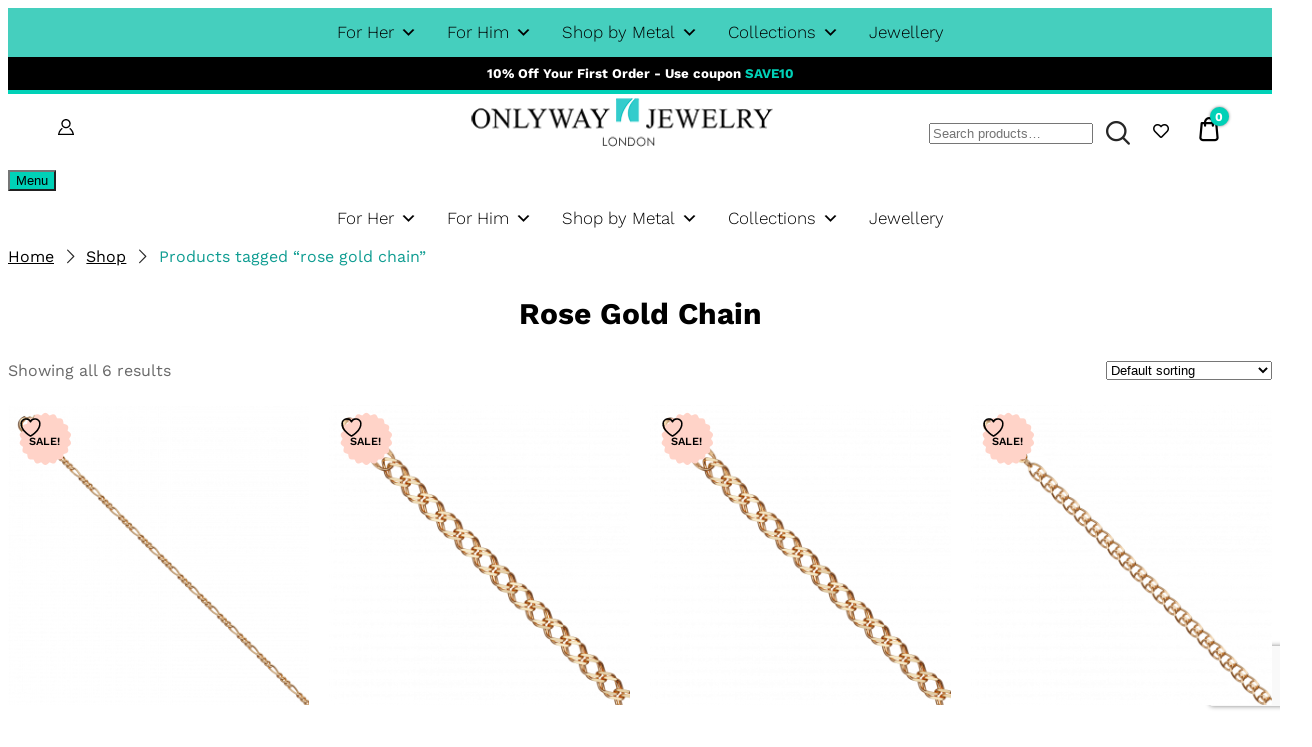

--- FILE ---
content_type: text/html; charset=UTF-8
request_url: https://onlyway.jewelry/product-tag/rose-gold-chain/
body_size: 48623
content:
<!doctype html>
<html lang="en-GB">
<head>
<meta charset="UTF-8">
<meta name="viewport" content="width=device-width, initial-scale=1">
<link rel="profile" href="//gmpg.org/xfn/11">
<script data-cfasync="false" data-no-defer="1" data-no-minify="1" data-no-optimize="1">var ewww_webp_supported=!1;function check_webp_feature(A,e){var w;e=void 0!==e?e:function(){},ewww_webp_supported?e(ewww_webp_supported):((w=new Image).onload=function(){ewww_webp_supported=0<w.width&&0<w.height,e&&e(ewww_webp_supported)},w.onerror=function(){e&&e(!1)},w.src="data:image/webp;base64,"+{alpha:"UklGRkoAAABXRUJQVlA4WAoAAAAQAAAAAAAAAAAAQUxQSAwAAAARBxAR/Q9ERP8DAABWUDggGAAAABQBAJ0BKgEAAQAAAP4AAA3AAP7mtQAAAA=="}[A])}check_webp_feature("alpha");</script><script data-cfasync="false" data-no-defer="1" data-no-minify="1" data-no-optimize="1">var Arrive=function(c,w){"use strict";if(c.MutationObserver&&"undefined"!=typeof HTMLElement){var r,a=0,u=(r=HTMLElement.prototype.matches||HTMLElement.prototype.webkitMatchesSelector||HTMLElement.prototype.mozMatchesSelector||HTMLElement.prototype.msMatchesSelector,{matchesSelector:function(e,t){return e instanceof HTMLElement&&r.call(e,t)},addMethod:function(e,t,r){var a=e[t];e[t]=function(){return r.length==arguments.length?r.apply(this,arguments):"function"==typeof a?a.apply(this,arguments):void 0}},callCallbacks:function(e,t){t&&t.options.onceOnly&&1==t.firedElems.length&&(e=[e[0]]);for(var r,a=0;r=e[a];a++)r&&r.callback&&r.callback.call(r.elem,r.elem);t&&t.options.onceOnly&&1==t.firedElems.length&&t.me.unbindEventWithSelectorAndCallback.call(t.target,t.selector,t.callback)},checkChildNodesRecursively:function(e,t,r,a){for(var i,n=0;i=e[n];n++)r(i,t,a)&&a.push({callback:t.callback,elem:i}),0<i.childNodes.length&&u.checkChildNodesRecursively(i.childNodes,t,r,a)},mergeArrays:function(e,t){var r,a={};for(r in e)e.hasOwnProperty(r)&&(a[r]=e[r]);for(r in t)t.hasOwnProperty(r)&&(a[r]=t[r]);return a},toElementsArray:function(e){return e=void 0!==e&&("number"!=typeof e.length||e===c)?[e]:e}}),e=(l.prototype.addEvent=function(e,t,r,a){a={target:e,selector:t,options:r,callback:a,firedElems:[]};return this._beforeAdding&&this._beforeAdding(a),this._eventsBucket.push(a),a},l.prototype.removeEvent=function(e){for(var t,r=this._eventsBucket.length-1;t=this._eventsBucket[r];r--)e(t)&&(this._beforeRemoving&&this._beforeRemoving(t),(t=this._eventsBucket.splice(r,1))&&t.length&&(t[0].callback=null))},l.prototype.beforeAdding=function(e){this._beforeAdding=e},l.prototype.beforeRemoving=function(e){this._beforeRemoving=e},l),t=function(i,n){var o=new e,l=this,s={fireOnAttributesModification:!1};return o.beforeAdding(function(t){var e=t.target;e!==c.document&&e!==c||(e=document.getElementsByTagName("html")[0]);var r=new MutationObserver(function(e){n.call(this,e,t)}),a=i(t.options);r.observe(e,a),t.observer=r,t.me=l}),o.beforeRemoving(function(e){e.observer.disconnect()}),this.bindEvent=function(e,t,r){t=u.mergeArrays(s,t);for(var a=u.toElementsArray(this),i=0;i<a.length;i++)o.addEvent(a[i],e,t,r)},this.unbindEvent=function(){var r=u.toElementsArray(this);o.removeEvent(function(e){for(var t=0;t<r.length;t++)if(this===w||e.target===r[t])return!0;return!1})},this.unbindEventWithSelectorOrCallback=function(r){var a=u.toElementsArray(this),i=r,e="function"==typeof r?function(e){for(var t=0;t<a.length;t++)if((this===w||e.target===a[t])&&e.callback===i)return!0;return!1}:function(e){for(var t=0;t<a.length;t++)if((this===w||e.target===a[t])&&e.selector===r)return!0;return!1};o.removeEvent(e)},this.unbindEventWithSelectorAndCallback=function(r,a){var i=u.toElementsArray(this);o.removeEvent(function(e){for(var t=0;t<i.length;t++)if((this===w||e.target===i[t])&&e.selector===r&&e.callback===a)return!0;return!1})},this},i=new function(){var s={fireOnAttributesModification:!1,onceOnly:!1,existing:!1};function n(e,t,r){return!(!u.matchesSelector(e,t.selector)||(e._id===w&&(e._id=a++),-1!=t.firedElems.indexOf(e._id)))&&(t.firedElems.push(e._id),!0)}var c=(i=new t(function(e){var t={attributes:!1,childList:!0,subtree:!0};return e.fireOnAttributesModification&&(t.attributes=!0),t},function(e,i){e.forEach(function(e){var t=e.addedNodes,r=e.target,a=[];null!==t&&0<t.length?u.checkChildNodesRecursively(t,i,n,a):"attributes"===e.type&&n(r,i)&&a.push({callback:i.callback,elem:r}),u.callCallbacks(a,i)})})).bindEvent;return i.bindEvent=function(e,t,r){t=void 0===r?(r=t,s):u.mergeArrays(s,t);var a=u.toElementsArray(this);if(t.existing){for(var i=[],n=0;n<a.length;n++)for(var o=a[n].querySelectorAll(e),l=0;l<o.length;l++)i.push({callback:r,elem:o[l]});if(t.onceOnly&&i.length)return r.call(i[0].elem,i[0].elem);setTimeout(u.callCallbacks,1,i)}c.call(this,e,t,r)},i},o=new function(){var a={};function i(e,t){return u.matchesSelector(e,t.selector)}var n=(o=new t(function(){return{childList:!0,subtree:!0}},function(e,r){e.forEach(function(e){var t=e.removedNodes,e=[];null!==t&&0<t.length&&u.checkChildNodesRecursively(t,r,i,e),u.callCallbacks(e,r)})})).bindEvent;return o.bindEvent=function(e,t,r){t=void 0===r?(r=t,a):u.mergeArrays(a,t),n.call(this,e,t,r)},o};d(HTMLElement.prototype),d(NodeList.prototype),d(HTMLCollection.prototype),d(HTMLDocument.prototype),d(Window.prototype);var n={};return s(i,n,"unbindAllArrive"),s(o,n,"unbindAllLeave"),n}function l(){this._eventsBucket=[],this._beforeAdding=null,this._beforeRemoving=null}function s(e,t,r){u.addMethod(t,r,e.unbindEvent),u.addMethod(t,r,e.unbindEventWithSelectorOrCallback),u.addMethod(t,r,e.unbindEventWithSelectorAndCallback)}function d(e){e.arrive=i.bindEvent,s(i,e,"unbindArrive"),e.leave=o.bindEvent,s(o,e,"unbindLeave")}}(window,void 0),ewww_webp_supported=!1;function check_webp_feature(e,t){var r;ewww_webp_supported?t(ewww_webp_supported):((r=new Image).onload=function(){ewww_webp_supported=0<r.width&&0<r.height,t(ewww_webp_supported)},r.onerror=function(){t(!1)},r.src="data:image/webp;base64,"+{alpha:"UklGRkoAAABXRUJQVlA4WAoAAAAQAAAAAAAAAAAAQUxQSAwAAAARBxAR/Q9ERP8DAABWUDggGAAAABQBAJ0BKgEAAQAAAP4AAA3AAP7mtQAAAA==",animation:"UklGRlIAAABXRUJQVlA4WAoAAAASAAAAAAAAAAAAQU5JTQYAAAD/////AABBTk1GJgAAAAAAAAAAAAAAAAAAAGQAAABWUDhMDQAAAC8AAAAQBxAREYiI/gcA"}[e])}function ewwwLoadImages(e){if(e){for(var t=document.querySelectorAll(".batch-image img, .image-wrapper a, .ngg-pro-masonry-item a, .ngg-galleria-offscreen-seo-wrapper a"),r=0,a=t.length;r<a;r++)ewwwAttr(t[r],"data-src",t[r].getAttribute("data-webp")),ewwwAttr(t[r],"data-thumbnail",t[r].getAttribute("data-webp-thumbnail"));for(var i=document.querySelectorAll("div.woocommerce-product-gallery__image"),r=0,a=i.length;r<a;r++)ewwwAttr(i[r],"data-thumb",i[r].getAttribute("data-webp-thumb"))}for(var n=document.querySelectorAll("video"),r=0,a=n.length;r<a;r++)ewwwAttr(n[r],"poster",e?n[r].getAttribute("data-poster-webp"):n[r].getAttribute("data-poster-image"));for(var o,l=document.querySelectorAll("img.ewww_webp_lazy_load"),r=0,a=l.length;r<a;r++)e&&(ewwwAttr(l[r],"data-lazy-srcset",l[r].getAttribute("data-lazy-srcset-webp")),ewwwAttr(l[r],"data-srcset",l[r].getAttribute("data-srcset-webp")),ewwwAttr(l[r],"data-lazy-src",l[r].getAttribute("data-lazy-src-webp")),ewwwAttr(l[r],"data-src",l[r].getAttribute("data-src-webp")),ewwwAttr(l[r],"data-orig-file",l[r].getAttribute("data-webp-orig-file")),ewwwAttr(l[r],"data-medium-file",l[r].getAttribute("data-webp-medium-file")),ewwwAttr(l[r],"data-large-file",l[r].getAttribute("data-webp-large-file")),null!=(o=l[r].getAttribute("srcset"))&&!1!==o&&o.includes("R0lGOD")&&ewwwAttr(l[r],"src",l[r].getAttribute("data-lazy-src-webp"))),l[r].className=l[r].className.replace(/\bewww_webp_lazy_load\b/,"");for(var s=document.querySelectorAll(".ewww_webp"),r=0,a=s.length;r<a;r++)e?(ewwwAttr(s[r],"srcset",s[r].getAttribute("data-srcset-webp")),ewwwAttr(s[r],"src",s[r].getAttribute("data-src-webp")),ewwwAttr(s[r],"data-orig-file",s[r].getAttribute("data-webp-orig-file")),ewwwAttr(s[r],"data-medium-file",s[r].getAttribute("data-webp-medium-file")),ewwwAttr(s[r],"data-large-file",s[r].getAttribute("data-webp-large-file")),ewwwAttr(s[r],"data-large_image",s[r].getAttribute("data-webp-large_image")),ewwwAttr(s[r],"data-src",s[r].getAttribute("data-webp-src"))):(ewwwAttr(s[r],"srcset",s[r].getAttribute("data-srcset-img")),ewwwAttr(s[r],"src",s[r].getAttribute("data-src-img"))),s[r].className=s[r].className.replace(/\bewww_webp\b/,"ewww_webp_loaded");window.jQuery&&jQuery.fn.isotope&&jQuery.fn.imagesLoaded&&(jQuery(".fusion-posts-container-infinite").imagesLoaded(function(){jQuery(".fusion-posts-container-infinite").hasClass("isotope")&&jQuery(".fusion-posts-container-infinite").isotope()}),jQuery(".fusion-portfolio:not(.fusion-recent-works) .fusion-portfolio-wrapper").imagesLoaded(function(){jQuery(".fusion-portfolio:not(.fusion-recent-works) .fusion-portfolio-wrapper").isotope()}))}function ewwwWebPInit(e){ewwwLoadImages(e),ewwwNggLoadGalleries(e),document.arrive(".ewww_webp",function(){ewwwLoadImages(e)}),document.arrive(".ewww_webp_lazy_load",function(){ewwwLoadImages(e)}),document.arrive("videos",function(){ewwwLoadImages(e)}),"loading"==document.readyState?document.addEventListener("DOMContentLoaded",ewwwJSONParserInit):("undefined"!=typeof galleries&&ewwwNggParseGalleries(e),ewwwWooParseVariations(e))}function ewwwAttr(e,t,r){null!=r&&!1!==r&&e.setAttribute(t,r)}function ewwwJSONParserInit(){"undefined"!=typeof galleries&&check_webp_feature("alpha",ewwwNggParseGalleries),check_webp_feature("alpha",ewwwWooParseVariations)}function ewwwWooParseVariations(e){if(e)for(var t=document.querySelectorAll("form.variations_form"),r=0,a=t.length;r<a;r++){var i=t[r].getAttribute("data-product_variations"),n=!1;try{for(var o in i=JSON.parse(i))void 0!==i[o]&&void 0!==i[o].image&&(void 0!==i[o].image.src_webp&&(i[o].image.src=i[o].image.src_webp,n=!0),void 0!==i[o].image.srcset_webp&&(i[o].image.srcset=i[o].image.srcset_webp,n=!0),void 0!==i[o].image.full_src_webp&&(i[o].image.full_src=i[o].image.full_src_webp,n=!0),void 0!==i[o].image.gallery_thumbnail_src_webp&&(i[o].image.gallery_thumbnail_src=i[o].image.gallery_thumbnail_src_webp,n=!0),void 0!==i[o].image.thumb_src_webp&&(i[o].image.thumb_src=i[o].image.thumb_src_webp,n=!0));n&&ewwwAttr(t[r],"data-product_variations",JSON.stringify(i))}catch(e){}}}function ewwwNggParseGalleries(e){if(e)for(var t in galleries){var r=galleries[t];galleries[t].images_list=ewwwNggParseImageList(r.images_list)}}function ewwwNggLoadGalleries(e){e&&document.addEventListener("ngg.galleria.themeadded",function(e,t){window.ngg_galleria._create_backup=window.ngg_galleria.create,window.ngg_galleria.create=function(e,t){var r=$(e).data("id");return galleries["gallery_"+r].images_list=ewwwNggParseImageList(galleries["gallery_"+r].images_list),window.ngg_galleria._create_backup(e,t)}})}function ewwwNggParseImageList(e){for(var t in e){var r=e[t];if(void 0!==r["image-webp"]&&(e[t].image=r["image-webp"],delete e[t]["image-webp"]),void 0!==r["thumb-webp"]&&(e[t].thumb=r["thumb-webp"],delete e[t]["thumb-webp"]),void 0!==r.full_image_webp&&(e[t].full_image=r.full_image_webp,delete e[t].full_image_webp),void 0!==r.srcsets)for(var a in r.srcsets)nggSrcset=r.srcsets[a],void 0!==r.srcsets[a+"-webp"]&&(e[t].srcsets[a]=r.srcsets[a+"-webp"],delete e[t].srcsets[a+"-webp"]);if(void 0!==r.full_srcsets)for(var i in r.full_srcsets)nggFSrcset=r.full_srcsets[i],void 0!==r.full_srcsets[i+"-webp"]&&(e[t].full_srcsets[i]=r.full_srcsets[i+"-webp"],delete e[t].full_srcsets[i+"-webp"])}return e}check_webp_feature("alpha",ewwwWebPInit);</script>				<script>document.documentElement.className = document.documentElement.className + ' yes-js js_active js'</script>
<title>rose gold chain &#8211; ONLYWAY.JEWELRY Shop</title>
<meta name='robots' content='max-image-preview:large' />
<style>img:is([sizes="auto" i], [sizes^="auto," i]) { contain-intrinsic-size: 3000px 1500px }</style>
<!-- Google Tag Manager by PYS -->
<script data-cfasync="false" data-pagespeed-no-defer>
window.dataLayerPYS = window.dataLayerPYS || [];
</script>
<!-- End Google Tag Manager by PYS --><script type='application/javascript'  id='pys-version-script'>console.log('PixelYourSite Free version 11.1.5.2');</script>
<link rel='dns-prefetch' href='//fonts.googleapis.com' />
<link rel='dns-prefetch' href='//www.googletagmanager.com' />
<link rel='dns-prefetch' href='//pagead2.googlesyndication.com' />
<link rel="alternate" type="application/rss+xml" title="ONLYWAY.JEWELRY Shop &raquo; Feed" href="https://onlyway.jewelry/feed/" />
<link rel="alternate" type="application/rss+xml" title="ONLYWAY.JEWELRY Shop &raquo; Comments Feed" href="https://onlyway.jewelry/comments/feed/" />
<link rel="alternate" type="application/rss+xml" title="ONLYWAY.JEWELRY Shop &raquo; rose gold chain Tag Feed" href="https://onlyway.jewelry/product-tag/rose-gold-chain/feed/" />
<link rel='stylesheet' id='acfwf-wc-cart-block-integration-css' href='https://onlyway.jewelry/wp-content/plugins/advanced-coupons-for-woocommerce-free/dist/assets/index-467dde24.css?ver=1766111816' type='text/css' media='all' />
<link rel='stylesheet' id='acfwf-wc-checkout-block-integration-css' href='https://onlyway.jewelry/wp-content/plugins/advanced-coupons-for-woocommerce-free/dist/assets/index-2a7d8588.css?ver=1766111816' type='text/css' media='all' />
<link rel="preload" href="https://onlyway.jewelry/wp-content/plugins/header-footer-elementor/inc/widgets-css/frontend.css"  as='style' onload="this.onload=null;this.rel='stylesheet'" />
<link rel='stylesheet' id='hfe-woo-product-grid-css' href='https://onlyway.jewelry/wp-content/plugins/header-footer-elementor/inc/widgets-css/woo-products.css?ver=2.8.1' type='text/css' media='all' />
<style id='classic-theme-styles-inline-css' type='text/css'>
/*! This file is auto-generated */
.wp-block-button__link{color:#fff;background-color:#32373c;border-radius:9999px;box-shadow:none;text-decoration:none;padding:calc(.667em + 2px) calc(1.333em + 2px);font-size:1.125em}.wp-block-file__button{background:#32373c;color:#fff;text-decoration:none}
</style>
<link rel='stylesheet' id='acfw-blocks-frontend-css' href='https://onlyway.jewelry/wp-content/plugins/advanced-coupons-for-woocommerce-free/css/acfw-blocks-frontend.css?ver=4.7.1' type='text/css' media='all' />
<link rel='stylesheet' id='jquery-selectBox-css' href='https://onlyway.jewelry/wp-content/plugins/yith-woocommerce-wishlist/assets/css/jquery.selectBox.css?ver=1.2.0' type='text/css' media='all' />
<link rel='stylesheet' id='woocommerce_prettyPhoto_css-css' href='//onlyway.jewelry/wp-content/plugins/woocommerce/assets/css/prettyPhoto.css?ver=3.1.6' type='text/css' media='all' />
<link rel="preload" href="https://onlyway.jewelry/wp-content/plugins/yith-woocommerce-wishlist/assets/css/style.css"  as='style' onload="this.onload=null;this.rel='stylesheet'" />
<style id='yith-wcwl-main-inline-css' type='text/css'>
:root { --color-add-to-wishlist-background: #333333; --color-add-to-wishlist-text: #FFFFFF; --color-add-to-wishlist-border: #333333; --color-add-to-wishlist-background-hover: #333333; --color-add-to-wishlist-text-hover: #FFFFFF; --color-add-to-wishlist-border-hover: #333333; --rounded-corners-radius: 16px; --color-add-to-cart-background: #333333; --color-add-to-cart-text: #FFFFFF; --color-add-to-cart-border: #333333; --color-add-to-cart-background-hover: #4F4F4F; --color-add-to-cart-text-hover: #FFFFFF; --color-add-to-cart-border-hover: #4F4F4F; --add-to-cart-rounded-corners-radius: 16px; --color-button-style-1-background: #333333; --color-button-style-1-text: #FFFFFF; --color-button-style-1-border: #333333; --color-button-style-1-background-hover: #4F4F4F; --color-button-style-1-text-hover: #FFFFFF; --color-button-style-1-border-hover: #4F4F4F; --color-button-style-2-background: #333333; --color-button-style-2-text: #FFFFFF; --color-button-style-2-border: #333333; --color-button-style-2-background-hover: #4F4F4F; --color-button-style-2-text-hover: #FFFFFF; --color-button-style-2-border-hover: #4F4F4F; --color-wishlist-table-background: #FFFFFF; --color-wishlist-table-text: #6d6c6c; --color-wishlist-table-border: #FFFFFF; --color-headers-background: #F4F4F4; --color-share-button-color: #FFFFFF; --color-share-button-color-hover: #FFFFFF; --color-fb-button-background: #39599E; --color-fb-button-background-hover: #595A5A; --color-tw-button-background: #45AFE2; --color-tw-button-background-hover: #595A5A; --color-pr-button-background: #AB2E31; --color-pr-button-background-hover: #595A5A; --color-em-button-background: #FBB102; --color-em-button-background-hover: #595A5A; --color-wa-button-background: #00A901; --color-wa-button-background-hover: #595A5A; --feedback-duration: 3s } 
:root { --color-add-to-wishlist-background: #333333; --color-add-to-wishlist-text: #FFFFFF; --color-add-to-wishlist-border: #333333; --color-add-to-wishlist-background-hover: #333333; --color-add-to-wishlist-text-hover: #FFFFFF; --color-add-to-wishlist-border-hover: #333333; --rounded-corners-radius: 16px; --color-add-to-cart-background: #333333; --color-add-to-cart-text: #FFFFFF; --color-add-to-cart-border: #333333; --color-add-to-cart-background-hover: #4F4F4F; --color-add-to-cart-text-hover: #FFFFFF; --color-add-to-cart-border-hover: #4F4F4F; --add-to-cart-rounded-corners-radius: 16px; --color-button-style-1-background: #333333; --color-button-style-1-text: #FFFFFF; --color-button-style-1-border: #333333; --color-button-style-1-background-hover: #4F4F4F; --color-button-style-1-text-hover: #FFFFFF; --color-button-style-1-border-hover: #4F4F4F; --color-button-style-2-background: #333333; --color-button-style-2-text: #FFFFFF; --color-button-style-2-border: #333333; --color-button-style-2-background-hover: #4F4F4F; --color-button-style-2-text-hover: #FFFFFF; --color-button-style-2-border-hover: #4F4F4F; --color-wishlist-table-background: #FFFFFF; --color-wishlist-table-text: #6d6c6c; --color-wishlist-table-border: #FFFFFF; --color-headers-background: #F4F4F4; --color-share-button-color: #FFFFFF; --color-share-button-color-hover: #FFFFFF; --color-fb-button-background: #39599E; --color-fb-button-background-hover: #595A5A; --color-tw-button-background: #45AFE2; --color-tw-button-background-hover: #595A5A; --color-pr-button-background: #AB2E31; --color-pr-button-background-hover: #595A5A; --color-em-button-background: #FBB102; --color-em-button-background-hover: #595A5A; --color-wa-button-background: #00A901; --color-wa-button-background-hover: #595A5A; --feedback-duration: 3s } 
</style>
<style id='global-styles-inline-css' type='text/css'>
:root{--wp--preset--aspect-ratio--square: 1;--wp--preset--aspect-ratio--4-3: 4/3;--wp--preset--aspect-ratio--3-4: 3/4;--wp--preset--aspect-ratio--3-2: 3/2;--wp--preset--aspect-ratio--2-3: 2/3;--wp--preset--aspect-ratio--16-9: 16/9;--wp--preset--aspect-ratio--9-16: 9/16;--wp--preset--color--black: #000000;--wp--preset--color--cyan-bluish-gray: #abb8c3;--wp--preset--color--white: #ffffff;--wp--preset--color--pale-pink: #f78da7;--wp--preset--color--vivid-red: #cf2e2e;--wp--preset--color--luminous-vivid-orange: #ff6900;--wp--preset--color--luminous-vivid-amber: #fcb900;--wp--preset--color--light-green-cyan: #7bdcb5;--wp--preset--color--vivid-green-cyan: #00d084;--wp--preset--color--pale-cyan-blue: #8ed1fc;--wp--preset--color--vivid-cyan-blue: #0693e3;--wp--preset--color--vivid-purple: #9b51e0;--wp--preset--color--dici-accent-color: #00d1b7;--wp--preset--color--dici-accent-text-color: #109d92;--wp--preset--color--dici-main-text-color: #262626;--wp--preset--color--dici-second-deco-color: #939393;--wp--preset--color--dici-hover-color: #363636;--wp--preset--gradient--vivid-cyan-blue-to-vivid-purple: linear-gradient(135deg,rgba(6,147,227,1) 0%,rgb(155,81,224) 100%);--wp--preset--gradient--light-green-cyan-to-vivid-green-cyan: linear-gradient(135deg,rgb(122,220,180) 0%,rgb(0,208,130) 100%);--wp--preset--gradient--luminous-vivid-amber-to-luminous-vivid-orange: linear-gradient(135deg,rgba(252,185,0,1) 0%,rgba(255,105,0,1) 100%);--wp--preset--gradient--luminous-vivid-orange-to-vivid-red: linear-gradient(135deg,rgba(255,105,0,1) 0%,rgb(207,46,46) 100%);--wp--preset--gradient--very-light-gray-to-cyan-bluish-gray: linear-gradient(135deg,rgb(238,238,238) 0%,rgb(169,184,195) 100%);--wp--preset--gradient--cool-to-warm-spectrum: linear-gradient(135deg,rgb(74,234,220) 0%,rgb(151,120,209) 20%,rgb(207,42,186) 40%,rgb(238,44,130) 60%,rgb(251,105,98) 80%,rgb(254,248,76) 100%);--wp--preset--gradient--blush-light-purple: linear-gradient(135deg,rgb(255,206,236) 0%,rgb(152,150,240) 100%);--wp--preset--gradient--blush-bordeaux: linear-gradient(135deg,rgb(254,205,165) 0%,rgb(254,45,45) 50%,rgb(107,0,62) 100%);--wp--preset--gradient--luminous-dusk: linear-gradient(135deg,rgb(255,203,112) 0%,rgb(199,81,192) 50%,rgb(65,88,208) 100%);--wp--preset--gradient--pale-ocean: linear-gradient(135deg,rgb(255,245,203) 0%,rgb(182,227,212) 50%,rgb(51,167,181) 100%);--wp--preset--gradient--electric-grass: linear-gradient(135deg,rgb(202,248,128) 0%,rgb(113,206,126) 100%);--wp--preset--gradient--midnight: linear-gradient(135deg,rgb(2,3,129) 0%,rgb(40,116,252) 100%);--wp--preset--font-size--small: 14px;--wp--preset--font-size--medium: 20px;--wp--preset--font-size--large: 20px;--wp--preset--font-size--x-large: 42px;--wp--preset--font-size--xsmall: 11px;--wp--preset--font-size--normal: 15px;--wp--preset--font-size--larger: 32px;--wp--preset--font-size--largest: 40px;--wp--preset--spacing--20: 0.44rem;--wp--preset--spacing--30: 0.67rem;--wp--preset--spacing--40: 1rem;--wp--preset--spacing--50: 1.5rem;--wp--preset--spacing--60: 2.25rem;--wp--preset--spacing--70: 3.38rem;--wp--preset--spacing--80: 5.06rem;--wp--preset--shadow--natural: 6px 6px 9px rgba(0, 0, 0, 0.2);--wp--preset--shadow--deep: 12px 12px 50px rgba(0, 0, 0, 0.4);--wp--preset--shadow--sharp: 6px 6px 0px rgba(0, 0, 0, 0.2);--wp--preset--shadow--outlined: 6px 6px 0px -3px rgba(255, 255, 255, 1), 6px 6px rgba(0, 0, 0, 1);--wp--preset--shadow--crisp: 6px 6px 0px rgba(0, 0, 0, 1);}:where(.is-layout-flex){gap: 0.5em;}:where(.is-layout-grid){gap: 0.5em;}body .is-layout-flex{display: flex;}.is-layout-flex{flex-wrap: wrap;align-items: center;}.is-layout-flex > :is(*, div){margin: 0;}body .is-layout-grid{display: grid;}.is-layout-grid > :is(*, div){margin: 0;}:where(.wp-block-columns.is-layout-flex){gap: 2em;}:where(.wp-block-columns.is-layout-grid){gap: 2em;}:where(.wp-block-post-template.is-layout-flex){gap: 1.25em;}:where(.wp-block-post-template.is-layout-grid){gap: 1.25em;}.has-black-color{color: var(--wp--preset--color--black) !important;}.has-cyan-bluish-gray-color{color: var(--wp--preset--color--cyan-bluish-gray) !important;}.has-white-color{color: var(--wp--preset--color--white) !important;}.has-pale-pink-color{color: var(--wp--preset--color--pale-pink) !important;}.has-vivid-red-color{color: var(--wp--preset--color--vivid-red) !important;}.has-luminous-vivid-orange-color{color: var(--wp--preset--color--luminous-vivid-orange) !important;}.has-luminous-vivid-amber-color{color: var(--wp--preset--color--luminous-vivid-amber) !important;}.has-light-green-cyan-color{color: var(--wp--preset--color--light-green-cyan) !important;}.has-vivid-green-cyan-color{color: var(--wp--preset--color--vivid-green-cyan) !important;}.has-pale-cyan-blue-color{color: var(--wp--preset--color--pale-cyan-blue) !important;}.has-vivid-cyan-blue-color{color: var(--wp--preset--color--vivid-cyan-blue) !important;}.has-vivid-purple-color{color: var(--wp--preset--color--vivid-purple) !important;}.has-black-background-color{background-color: var(--wp--preset--color--black) !important;}.has-cyan-bluish-gray-background-color{background-color: var(--wp--preset--color--cyan-bluish-gray) !important;}.has-white-background-color{background-color: var(--wp--preset--color--white) !important;}.has-pale-pink-background-color{background-color: var(--wp--preset--color--pale-pink) !important;}.has-vivid-red-background-color{background-color: var(--wp--preset--color--vivid-red) !important;}.has-luminous-vivid-orange-background-color{background-color: var(--wp--preset--color--luminous-vivid-orange) !important;}.has-luminous-vivid-amber-background-color{background-color: var(--wp--preset--color--luminous-vivid-amber) !important;}.has-light-green-cyan-background-color{background-color: var(--wp--preset--color--light-green-cyan) !important;}.has-vivid-green-cyan-background-color{background-color: var(--wp--preset--color--vivid-green-cyan) !important;}.has-pale-cyan-blue-background-color{background-color: var(--wp--preset--color--pale-cyan-blue) !important;}.has-vivid-cyan-blue-background-color{background-color: var(--wp--preset--color--vivid-cyan-blue) !important;}.has-vivid-purple-background-color{background-color: var(--wp--preset--color--vivid-purple) !important;}.has-black-border-color{border-color: var(--wp--preset--color--black) !important;}.has-cyan-bluish-gray-border-color{border-color: var(--wp--preset--color--cyan-bluish-gray) !important;}.has-white-border-color{border-color: var(--wp--preset--color--white) !important;}.has-pale-pink-border-color{border-color: var(--wp--preset--color--pale-pink) !important;}.has-vivid-red-border-color{border-color: var(--wp--preset--color--vivid-red) !important;}.has-luminous-vivid-orange-border-color{border-color: var(--wp--preset--color--luminous-vivid-orange) !important;}.has-luminous-vivid-amber-border-color{border-color: var(--wp--preset--color--luminous-vivid-amber) !important;}.has-light-green-cyan-border-color{border-color: var(--wp--preset--color--light-green-cyan) !important;}.has-vivid-green-cyan-border-color{border-color: var(--wp--preset--color--vivid-green-cyan) !important;}.has-pale-cyan-blue-border-color{border-color: var(--wp--preset--color--pale-cyan-blue) !important;}.has-vivid-cyan-blue-border-color{border-color: var(--wp--preset--color--vivid-cyan-blue) !important;}.has-vivid-purple-border-color{border-color: var(--wp--preset--color--vivid-purple) !important;}.has-vivid-cyan-blue-to-vivid-purple-gradient-background{background: var(--wp--preset--gradient--vivid-cyan-blue-to-vivid-purple) !important;}.has-light-green-cyan-to-vivid-green-cyan-gradient-background{background: var(--wp--preset--gradient--light-green-cyan-to-vivid-green-cyan) !important;}.has-luminous-vivid-amber-to-luminous-vivid-orange-gradient-background{background: var(--wp--preset--gradient--luminous-vivid-amber-to-luminous-vivid-orange) !important;}.has-luminous-vivid-orange-to-vivid-red-gradient-background{background: var(--wp--preset--gradient--luminous-vivid-orange-to-vivid-red) !important;}.has-very-light-gray-to-cyan-bluish-gray-gradient-background{background: var(--wp--preset--gradient--very-light-gray-to-cyan-bluish-gray) !important;}.has-cool-to-warm-spectrum-gradient-background{background: var(--wp--preset--gradient--cool-to-warm-spectrum) !important;}.has-blush-light-purple-gradient-background{background: var(--wp--preset--gradient--blush-light-purple) !important;}.has-blush-bordeaux-gradient-background{background: var(--wp--preset--gradient--blush-bordeaux) !important;}.has-luminous-dusk-gradient-background{background: var(--wp--preset--gradient--luminous-dusk) !important;}.has-pale-ocean-gradient-background{background: var(--wp--preset--gradient--pale-ocean) !important;}.has-electric-grass-gradient-background{background: var(--wp--preset--gradient--electric-grass) !important;}.has-midnight-gradient-background{background: var(--wp--preset--gradient--midnight) !important;}.has-small-font-size{font-size: var(--wp--preset--font-size--small) !important;}.has-medium-font-size{font-size: var(--wp--preset--font-size--medium) !important;}.has-large-font-size{font-size: var(--wp--preset--font-size--large) !important;}.has-x-large-font-size{font-size: var(--wp--preset--font-size--x-large) !important;}
:where(.wp-block-post-template.is-layout-flex){gap: 1.25em;}:where(.wp-block-post-template.is-layout-grid){gap: 1.25em;}
:where(.wp-block-columns.is-layout-flex){gap: 2em;}:where(.wp-block-columns.is-layout-grid){gap: 2em;}
:root :where(.wp-block-pullquote){font-size: 1.5em;line-height: 1.6;}
</style>
<link rel="preload" href="https://onlyway.jewelry/wp-content/plugins/contact-form-7/includes/css/styles.css"  as='style' onload="this.onload=null;this.rel='stylesheet'" />
<style id='woocommerce-inline-inline-css' type='text/css'>
.woocommerce form .form-row .required { visibility: visible; }
</style>
<link rel='stylesheet' id='xs-front-style-css' href='https://onlyway.jewelry/wp-content/plugins/wp-social/assets/css/frontend.css?ver=3.1.6' type='text/css' media='all' />
<link rel='stylesheet' id='xs_login_font_login_css-css' href='https://onlyway.jewelry/wp-content/plugins/wp-social/assets/css/font-icon.css?ver=3.1.6' type='text/css' media='all' />
<link rel='stylesheet' id='dici-feature-pack-css' href='https://onlyway.jewelry/wp-content/plugins/dici-feature-pack/public/css/dici-feature-pack-public.css?ver=1.0.0' type='text/css' media='all' />
<link rel="preload" href="https://onlyway.jewelry/wp-content/plugins/elementor/assets/lib/eicons/css/elementor-icons.min.css"  as='style' onload="this.onload=null;this.rel='stylesheet'" />
<link rel='stylesheet' id='elementor-frontend-css' href='https://onlyway.jewelry/wp-content/plugins/elementor/assets/css/frontend.min.css?ver=3.34.1' type='text/css' media='all' />
<link rel="preload" href="https://onlyway.jewelry/wp-content/uploads/elementor/css/post-5832.css"  as='style' onload="this.onload=null;this.rel='stylesheet'" />
<link rel='stylesheet' id='font-awesome-5-all-css' href='https://onlyway.jewelry/wp-content/plugins/elementor/assets/lib/font-awesome/css/all.min.css?ver=3.34.1' type='text/css' media='all' />
<link rel="preload" href="https://onlyway.jewelry/wp-content/plugins/elementor/assets/lib/font-awesome/css/v4-shims.min.css"  as='style' onload="this.onload=null;this.rel='stylesheet'" />
<link rel='stylesheet' id='tz-icons-css' href='https://onlyway.jewelry/wp-content/plugins/dici-feature-pack/public/css/tz-icons.css?ver=1.0.0' type='text/css' media='all' />
<link rel='stylesheet' id='tz-jewelry-icons-css' href='https://onlyway.jewelry/wp-content/plugins/dici-feature-pack/public/css/tz-jewelry-icons.css?ver=1.0.0' type='text/css' media='all' />
<link rel='stylesheet' id='owl-carousel-css' href='https://onlyway.jewelry/wp-content/plugins/dici-feature-pack/public/css/owl.carousel.min.css?ver=1.0.0' type='text/css' media='all' />
<link rel="preload" href="https://onlyway.jewelry/wp-content/uploads/elementor/css/post-1954.css"  as='style' onload="this.onload=null;this.rel='stylesheet'" />
<link rel="preload" href="https://onlyway.jewelry/wp-content/uploads/elementor/css/post-1889.css"  as='style' onload="this.onload=null;this.rel='stylesheet'" />
<link rel="preload" href="https://onlyway.jewelry/wp-content/plugins/header-footer-elementor/assets/css/header-footer-elementor.css"  as='style' onload="this.onload=null;this.rel='stylesheet'" />
<link rel="preload" href="https://onlyway.jewelry/wp-content/uploads/maxmegamenu/style.css"  as='style' onload="this.onload=null;this.rel='stylesheet'" />
<link rel="preload" href="https://onlyway.jewelry/wp-includes/css/dashicons.min.css"  as='style' onload="this.onload=null;this.rel='stylesheet'" />
<style id='dashicons-inline-css' type='text/css'>
[data-font="Dashicons"]:before {font-family: 'Dashicons' !important;content: attr(data-icon) !important;speak: none !important;font-weight: normal !important;font-variant: normal !important;text-transform: none !important;line-height: 1 !important;font-style: normal !important;-webkit-font-smoothing: antialiased !important;-moz-osx-font-smoothing: grayscale !important;}
</style>
<link rel="preload" href="https://onlyway.jewelry/wp-content/plugins/ajax-search-for-woocommerce/assets/css/style.min.css"  as='style' onload="this.onload=null;this.rel='stylesheet'" />
<link rel="preload" href="https://onlyway.jewelry/wp-content/themes/dici/assets/css/dici-icons.css"  as='style' onload="this.onload=null;this.rel='stylesheet'" />
<link rel='stylesheet' id='aaa08318714772daa18bb4bc7b24e575-css' href='//fonts.googleapis.com/css?family=Work+Sans%3Aregular&#038;ver=1.0' type='text/css' media='all' />
<link rel='stylesheet' id='178823fa14f4ebc969d061b15e9a79d4-css' href='//fonts.googleapis.com/css?family=Poppins%3Aregular&#038;ver=1.0' type='text/css' media='all' />
<link rel='stylesheet' id='e20829bda5c400ee4de7786d00b42b46-css' href='//fonts.googleapis.com/css?family=Poppins%3A400&#038;ver=1.0' type='text/css' media='all' />
<link rel='stylesheet' id='291ef7b8cfa98e6a8e525b4f5ef723ff-css' href='//fonts.googleapis.com/css?family=Poppins%3A500&#038;ver=1.0' type='text/css' media='all' />
<link rel='stylesheet' id='41006cec2d9557aa415ca583dd7f21b1-css' href='//fonts.googleapis.com/css?family=Poppins%3A600&#038;ver=1.0' type='text/css' media='all' />
<link rel='stylesheet' id='473efd1c022c417433fedbd1ee1ac8d4-css' href='//fonts.googleapis.com/css?family=Poppins%3Anormal&#038;ver=1.0' type='text/css' media='all' />
<link rel="preload" href="https://onlyway.jewelry/wp-content/themes/dici/woocommerce.css"  as='style' onload="this.onload=null;this.rel='stylesheet'" />
<link rel="preload" href="https://onlyway.jewelry/wp-content/themes/dici/assets/css/all.min.css"  as='style' onload="this.onload=null;this.rel='stylesheet'" />
<link rel='stylesheet' id='woo-variation-swatches-css' href='https://onlyway.jewelry/wp-content/plugins/variation-swatches/assets/css/frontend.min.css?ver=1.0.0' type='text/css' media='all' />
<style id='woo-variation-swatches-inline-css' type='text/css'>
.variable-item:not(.radio-variable-item) {
width  : 30px;
height : 30px;
}
.woo-variation-swatches-style-squared .button-variable-item {
min-width : 30px;
}
.button-variable-item span {
font-size : 16px;
}
</style>
<link rel='stylesheet' id='woo-variation-swatches-theme-override-css' href='https://onlyway.jewelry/wp-content/plugins/variation-swatches/assets/css/wvs-theme-override.min.css?ver=1.0.0' type='text/css' media='all' />
<link rel="preload" href="https://onlyway.jewelry/wp-content/plugins/variation-swatches/assets/css/frontend-tooltip.min.css"  as='style' onload="this.onload=null;this.rel='stylesheet'" />
<link rel="preload" href="https://onlyway.jewelry/wp-content/plugins/elementor/assets/lib/eicons/css/elementor-icons.min.css"  as='style' onload="this.onload=null;this.rel='stylesheet'" />
<link rel='stylesheet' id='hfe-icons-list-css' href='https://onlyway.jewelry/wp-content/plugins/elementor/assets/css/widget-icon-list.min.css?ver=3.24.3' type='text/css' media='all' />
<link rel='stylesheet' id='hfe-social-icons-css' href='https://onlyway.jewelry/wp-content/plugins/elementor/assets/css/widget-social-icons.min.css?ver=3.24.0' type='text/css' media='all' />
<link rel='stylesheet' id='hfe-social-share-icons-brands-css' href='https://onlyway.jewelry/wp-content/plugins/elementor/assets/lib/font-awesome/css/brands.css?ver=5.15.3' type='text/css' media='all' />
<link rel='stylesheet' id='hfe-social-share-icons-fontawesome-css' href='https://onlyway.jewelry/wp-content/plugins/elementor/assets/lib/font-awesome/css/fontawesome.css?ver=5.15.3' type='text/css' media='all' />
<link rel='stylesheet' id='hfe-nav-menu-icons-css' href='https://onlyway.jewelry/wp-content/plugins/elementor/assets/lib/font-awesome/css/solid.css?ver=5.15.3' type='text/css' media='all' />
<style id='dici_no-kirki-inline-css' type='text/css'>
body{font-family:Work Sans;font-weight:;font-size:16px;line-height:1.75;letter-spacing:0px;color:#262626;text-transform:none;text-align:left;subsets:;font-backup:;font-style:normal;}.edit-post-visual-editor.editor-styles-wrapper{font-family:Work Sans;font-weight:;font-size:16px;line-height:1.75;letter-spacing:0px;color:#262626;text-transform:none;text-align:left;subsets:;font-backup:;font-style:normal;}h1,h2,h3,h4,.dici-testimonials .elementor-testimonial-content,.tz-woo-product-categories li .cat-caption .cat-name{font-family:Work Sans;color:#000000;line-height:1.3;subsets:;font-backup:;font-weight:;font-style:normal;}.edit-post-visual-editor.editor-styles-wrapper h1,.edit-post-visual-editor.editor-styles-wrapper h2,.edit-post-visual-editor.editor-styles-wrapper h3,.edit-post-visual-editor.editor-styles-wrapper h4,.editor-post-title__block,.editor-post-title__block .editor-post-title__input{font-family:Work Sans;color:#000000;line-height:1.3;subsets:;font-backup:;font-weight:;font-style:normal;}.site-header-cart .cart-toggler .cart-contents,.site-header-cart .product_list_widget li .remove,.tagcloud a:hover,.single-product .summary .product_meta .posted_in:before,.single-product .summary .product_meta .sku_wrapper:before,.single-product .summary .product_meta .tagged_as:before,.vdz_cb_btn,.dici-call-back-button-view:before, .dici-shop-address-view:before,ul.products .product .added_to_cart,blockquote:before,.shop_table .product-remove a,.dici-call-back-button-view .vdz_cb_btn,.dici-shop-address-view .vdz_cb_btn{color:#00d1b7;}.heading-undersocre:after,#secondary .widget.widget_tag_cloud .tagcloud a:hover,.mejs-container, .mejs-container .mejs-controls, .mejs-embed, .mejs-embed body,.widget_price_filter .ui-slider .ui-slider-range,.widget_price_filter .price_slider_amount .button:hover,.woo-variation-swatches-stylesheet-enabled .variable-items-wrapper .variable-item.button-variable-item:not(.radio-variable-item).selected,.woo-variation-swatches-stylesheet-enabled .variable-items-wrapper .variable-item.button-variable-item:not(.radio-variable-item).selected:hover,.single-post .rpbt_shortcode > h3:after,.shop_table .button:hover,.wpcf7-form input[type="submit"]:hover,.elementor-widget-tz-woo-product-tabs .tz-tab-title::after,.post-header-widget.widget_wishlist_products_counter .wishlist_products_counter .wishlist_products_counter_number,.pre-header-widget.widget_wishlist_products_counter .wishlist_products_counter .wishlist_products_counter_number,.dici-elementor-header .elementor-widget-wp-widget-widget_top_wishlist .wishlist_products_counter .wishlist_products_counter_number,.single-product .dici-tabs-wrapper .tabs li:hover a:after, .single-product .dici-tabs-wrapper .tabs li.active a:after,.site-header-cart .cart-toggler .cart-contents .count,.site-header-cart .product_list_widget li .remove:hover{background-color:#00d1b7;}.lrm-form button[type=submit],.tz-woo-product-categories .owl-dots .owl-dot,.underline:after{background-color:#00d1b7!important;}.widget_product_tag_cloud .tagcloud a:hover,input[type="text"]:focus, input[type="email"]:focus, input[type="url"]:focus, input[type="password"]:focus, input[type="search"]:focus, input[type="number"]:focus, input[type="tel"]:focus, input[type="range"]:focus, input[type="date"]:focus, input[type="month"]:focus, input[type="week"]:focus, input[type="time"]:focus, input[type="datetime"]:focus, input[type="datetime-local"]:focus, input[type="color"]:focus, textarea:focus,.single-product .woocommerce-product-gallery .flex-control-thumbs li img.flex-active, .single-product .woocommerce-product-gallery .flex-control-thumbs li img:hover,blockquote,.comment-list .comment-body .comment-content blockquote{border-color:#00d1b7;}.tz-woo-product-categories .owl-prev, .tz-woo-product-categories .owl-next,.tz-posts-carousel .owl-prev, .tz-posts-carousel .owl-next{color:#00d1b7!important;}button, input[type="reset"],input[type="button"],input[type="submit"],.site-header-cart .widget_shopping_cart_content .buttons a:hover,.widget_product_tag_cloud .tagcloud a:hover,.single-product .product .summary .single_add_to_cart_button:hover,ul.products .product .add_to_cart_button:hover,ul.products .product .product_type_variable:hover,.single-product .single-product-reviews .review-button-cont .button:hover,#review_form #respond p.form-submit input:hover,.site-header-cart .widget_shopping_cart_content .buttons a.checkout,.woocommerce-cart .wc-proceed-to-checkout a,.shop_table .button{background-color:#00d1b7;}cite,.widget_product_categories .product-categories li a:hover,#secondary .widget.comments_widget_plus .cwp-author-link,#secondary .widget.recent-posts-widget-with-thumbnails li .rpwwt-post-categories,#secondary .widget.widget_categories li a:hover, #secondary .widget.widget_archive li a:hover,.widget_calendar table #today,.widget_recent_comments .recentcomments .comment-author-link a,.comment-list .comment-body .comment-meta .comment-author .fn a,.page-header-block [class*="crumb"] .breadcrumb_last, .error404 .page-header [class*="crumb"] .breadcrumb_last, .page-header-block [class*="crumb"] .nav-item:last-child,.single-product .summary .product_meta .posted_in a,.single-product .summary .product_meta .tagged_as a,.shop_table.woocommerce-checkout-review-order-table .order-total .amount,.breadcrumb_last,.entry-categories .cat-links a,article[class*="post"] .entry-categories .cat-links a,.tz-posts-carousel article .entry-categories .cat-links a,.single-post .post .entry-categories .cat-links a,.dici-elementor-footer .widget ul li a:hover,.dici-elementor-footer .elementor-widget-container ul li a:hover,.dici-footer-widget-area .widget ul li a:hover,.dici-footer-widget-area .elementor-widget-container ul li a:hover{color:#109d92;}.mejs-container, .mejs-container .mejs-controls, .mejs-embed, .mejs-embed body{background:#00d1b7;}a{color:#000000;}a:hover{color:#7e7e7e;}.main-navigation .menu > li > a,.main-navigation .menu > ul > li > a,.main-navigation .menu .nav-menu > li > a,.main-navigation .mega-menu > ul > li.mega-menu-item,.main-navigation .mega-menu > ul > li > a.mega-menu-link{font-family:Work Sans;font-weight:;font-size:15px;line-height:1.5;letter-spacing:0px;color:#000000;text-transform:capitalize;text-align:left;font-backup:;font-style:normal;}.site-title,.dici-footer-widget-area .footer-title b{font-family:inherit;font-weight:;font-size:32px;line-height:1.5;letter-spacing:0.5px;color:#000000;text-transform:uppercase;text-align:center;font-backup:;font-style:;}.page-header-block .page-title,.single-post.dici-post-modern .page-header-block .entry-title{font-family:Work Sans;font-weight:;font-size:30px;line-height:1.5;letter-spacing:0px;color:#000000;text-transform:capitalize;text-align:center;subsets:;font-backup:;font-style:normal;}.site-info,.site-info a,.site-footer .menu li a{font-family:Poppins;font-weight:400;font-size:13px;line-height:1.5;letter-spacing:0;color:#434343;text-transform:normal;text-align:left;subsets:;}#secondary .widget-title{font-family:Butler;font-weight:;font-size:12px;line-height:1.5;letter-spacing:0px;color:#000000;text-transform:capitalize;text-align:left;subsets:;font-backup:;font-style:normal;}#secondary > *:not(.widget-title){font-size:14px;line-height:1.5;color:#262626;text-align:left;subsets:;}.blog #content article.post .entry-title,.single-post #content .related-post .post .entry-title,.search article[class*="post"] .entry-title,.archive article[class*="post"] .entry-title{font-family:;font-weight:;font-size:12px;line-height:1.3;letter-spacing:0px;color:#000000;text-transform:none;font-backup:;font-style:;}.blog .post .dici-post-inner .entry-content{font-family:Poppins;font-weight:;font-size:14px;line-height:1.75;letter-spacing:0px;color:#696969;text-transform:;font-backup:;font-style:normal;}.single-post .post .dici-post-inner .entry-content{font-family:Poppins;font-weight:400;font-size:15px;line-height:1.75;letter-spacing:0;color:#262626;text-transform:normal;subsets:;}body.single-post #content .entry-header .entry-title,body.single-post .entry-title,body.page .entry-title{font-family:Butler;font-weight:500;font-size:40px;line-height:1.3;letter-spacing:0;color:#262626;text-transform:none;subsets:;}.products .product .woocommerce-loop-product__title,.woocommerce-grouped-product-list-item__label label a{font-family:Poppins;font-weight:500;font-size:1em;line-height:1.3;letter-spacing:0;color:#000000;text-transform:none;text-align:left;subsets:;}ul.products .product .price,.woocommerce-grouped-product-list-item__price .amount{font-family:Poppins;font-weight:600;font-size:15px;line-height:1.5;letter-spacing:0;color:#00a28e;text-transform:none;text-align:left;subsets:;}.star-rating,.comment-form-rating .stars a:before,.comment-form-rating .stars:hover a:before,.comment-form-rating .stars:visited a:before,.comment-form-rating .stars:active a:before,.comment-form-rating .stars.selected a.active:before{color:#00d1b7;}.products > .product .add_to_cart_button,ul.products .product .button,ul.products .product .add_to_cart_button,ul.products .product .product_type_variable,ul.products .product .product_type_external{font-family:Poppins;font-weight:normal;font-size:1em;line-height:1.5;letter-spacing:0;color:#ffffff;text-transform:none;text-align:left;subsets:;}.top-header-container{background-color:#45cfbe;}.top-header-container .top-header-inner{color:#ffffff;}.dici-mobile .site-header-cart .cart-contents:before,.dici-mobile .wishlist_products_counter_text:before,.dici-mobile .elementor-widget-wp-widget-widget_top_wishlist .wishlist_products_counter_text:before{color:#000000;}dici-footer-widget-area{background-color:#ffffff;}.single-product .product .summary .product_title{font-family:Butler;font-weight:500;font-size:32px;line-height:1.3;letter-spacing:0;color:#000000;text-transform:none;text-align:left;}.single-product .product .summary .star-rating{color:#00d1b7;}.single-product .product .summary .price{font-family:Poppins;font-weight:500;font-size:1.25em;line-height:1.5;letter-spacing:0;color:#000000;text-transform:none;text-align:left;}.single-product .product .summary .single_add_to_cart_button,.single-product .single-product-reviews .review-button-cont .button{background-color:#000000;}ul.products .product .button,ul.products .product .add_to_cart_button,ul.products .product .product_type_variable,ul.products .product .product_type_external{background-color:#000000;}ul.products .product .button:hover,ul.products .product .add_to_cart_button:hover,ul.products .product .product_type_variable:hover,ul.products .product .product_type_external:hover{background-color:#00d1b7;}
</style>
<link rel='stylesheet' id='elementor-gf-local-roboto-css' href='https://onlyway.jewelry/wp-content/uploads/elementor/google-fonts/css/roboto.css?ver=1744360422' type='text/css' media='all' />
<link rel='stylesheet' id='elementor-gf-local-robotoslab-css' href='https://onlyway.jewelry/wp-content/uploads/elementor/google-fonts/css/robotoslab.css?ver=1744360428' type='text/css' media='all' />
<link rel='stylesheet' id='elementor-gf-local-worksans-css' href='https://onlyway.jewelry/wp-content/uploads/elementor/google-fonts/css/worksans.css?ver=1744360431' type='text/css' media='all' />
<link rel="preload" href="https://onlyway.jewelry/wp-content/plugins/elementor/assets/lib/font-awesome/css/fontawesome.min.css"  as='style' onload="this.onload=null;this.rel='stylesheet'" />
<link rel="preload" href="https://onlyway.jewelry/wp-content/plugins/elementor/assets/lib/font-awesome/css/regular.min.css"  as='style' onload="this.onload=null;this.rel='stylesheet'" />
<link rel='stylesheet' id='elementor-icons-fa-brands-css' href='https://onlyway.jewelry/wp-content/plugins/elementor/assets/lib/font-awesome/css/brands.min.css?ver=5.15.3' type='text/css' media='all' />
<script type="text/javascript">
window._nslDOMReady = (function () {
const executedCallbacks = new Set();
return function (callback) {
/**
* Third parties might dispatch DOMContentLoaded events, so we need to ensure that we only run our callback once!
*/
if (executedCallbacks.has(callback)) return;
const wrappedCallback = function () {
if (executedCallbacks.has(callback)) return;
executedCallbacks.add(callback);
callback();
};
if (document.readyState === "complete" || document.readyState === "interactive") {
wrappedCallback();
} else {
document.addEventListener("DOMContentLoaded", wrappedCallback);
}
};
})();
</script><script src="https://onlyway.jewelry/wp-includes/js/jquery/jquery.min.js?ver=3.7.1" id="jquery-core-js"></script>
<script src="https://onlyway.jewelry/wp-includes/js/jquery/jquery-migrate.min.js?ver=3.4.1" id="jquery-migrate-js"></script>
<script id="jquery-js-after">
!function($){"use strict";$(document).ready(function(){$(this).scrollTop()>100&&$(".hfe-scroll-to-top-wrap").removeClass("hfe-scroll-to-top-hide"),$(window).scroll(function(){$(this).scrollTop()<100?$(".hfe-scroll-to-top-wrap").fadeOut(300):$(".hfe-scroll-to-top-wrap").fadeIn(300)}),$(".hfe-scroll-to-top-wrap").on("click",function(){$("html, body").animate({scrollTop:0},300);return!1})})}(jQuery);
!function($){'use strict';$(document).ready(function(){var bar=$('.hfe-reading-progress-bar');if(!bar.length)return;$(window).on('scroll',function(){var s=$(window).scrollTop(),d=$(document).height()-$(window).height(),p=d? s/d*100:0;bar.css('width',p+'%')});});}(jQuery);
</script>
<script id="wc-add-to-cart-js-extra">
var wc_add_to_cart_params = {"ajax_url":"\/wp-admin\/admin-ajax.php","wc_ajax_url":"\/?wc-ajax=%%endpoint%%","i18n_view_cart":"View basket","cart_url":"https:\/\/onlyway.jewelry\/cart\/","is_cart":"","cart_redirect_after_add":"yes"};
</script>
<script id="woocommerce-js-extra">
var woocommerce_params = {"ajax_url":"\/wp-admin\/admin-ajax.php","wc_ajax_url":"\/?wc-ajax=%%endpoint%%","i18n_password_show":"Show password","i18n_password_hide":"Hide password"};
</script>
<script id="xs_front_main_js-js-extra">
var rest_config = {"rest_url":"https:\/\/onlyway.jewelry\/wp-json\/","nonce":"c76798f2c0","insta_enabled":""};
</script>
<script src="https://onlyway.jewelry/wp-content/plugins/wp-social/assets/js/front-main.js?ver=3.1.6" id="xs_front_main_js-js"></script>
<script src="https://onlyway.jewelry/wp-content/plugins/dici-feature-pack/public/js/dici-feature-pack-public.js?ver=1.0.0" id="dici-feature-pack-js"></script>
<script type="text/javascript" src="https://onlyway.jewelry/wp-content/plugins/elementor/assets/lib/font-awesome/js/v4-shims.min.js"  defer='defer'></script>
<script id="xs_social_custom-js-extra">
var rest_api_conf = {"siteurl":"https:\/\/onlyway.jewelry","nonce":"c76798f2c0","root":"https:\/\/onlyway.jewelry\/wp-json\/"};
var wsluFrontObj = {"resturl":"https:\/\/onlyway.jewelry\/wp-json\/","rest_nonce":"c76798f2c0"};
</script>
<script src="https://onlyway.jewelry/wp-content/plugins/wp-social/assets/js/social-front.js?ver=3.1.6" id="xs_social_custom-js"></script>
<script src="https://onlyway.jewelry/wp-content/plugins/pixelyoursite/dist/scripts/jquery.bind-first-0.2.3.min.js?ver=0.2.3" id="jquery-bind-first-js"></script>
<script src="https://onlyway.jewelry/wp-content/plugins/pixelyoursite/dist/scripts/js.cookie-2.1.3.min.js?ver=2.1.3" id="js-cookie-pys-js"></script>
<script src="https://onlyway.jewelry/wp-content/plugins/pixelyoursite/dist/scripts/tld.min.js?ver=2.3.1" id="js-tld-js"></script>
<script id="pys-js-extra">
var pysOptions = {"staticEvents":[],"dynamicEvents":[],"triggerEvents":[],"triggerEventTypes":[],"ga":{"trackingIds":["UA-185924338-1"],"commentEventEnabled":true,"downloadEnabled":true,"formEventEnabled":true,"crossDomainEnabled":false,"crossDomainAcceptIncoming":false,"crossDomainDomains":[],"isDebugEnabled":["index_0"],"serverContainerUrls":{"UA-185924338-1":{"enable_server_container":"","server_container_url":"","transport_url":""}},"additionalConfig":{"UA-185924338-1":{"first_party_collection":true}},"disableAdvertisingFeatures":false,"disableAdvertisingPersonalization":false,"wooVariableAsSimple":true,"custom_page_view_event":false},"debug":"","siteUrl":"https:\/\/onlyway.jewelry","ajaxUrl":"https:\/\/onlyway.jewelry\/wp-admin\/admin-ajax.php","ajax_event":"9bf7a1147f","enable_remove_download_url_param":"1","cookie_duration":"7","last_visit_duration":"60","enable_success_send_form":"","ajaxForServerEvent":"1","ajaxForServerStaticEvent":"1","useSendBeacon":"1","send_external_id":"1","external_id_expire":"180","track_cookie_for_subdomains":"1","google_consent_mode":"1","gdpr":{"ajax_enabled":false,"all_disabled_by_api":false,"facebook_disabled_by_api":false,"analytics_disabled_by_api":false,"google_ads_disabled_by_api":false,"pinterest_disabled_by_api":false,"bing_disabled_by_api":false,"reddit_disabled_by_api":false,"externalID_disabled_by_api":false,"facebook_prior_consent_enabled":true,"analytics_prior_consent_enabled":true,"google_ads_prior_consent_enabled":null,"pinterest_prior_consent_enabled":true,"bing_prior_consent_enabled":true,"cookiebot_integration_enabled":false,"cookiebot_facebook_consent_category":"marketing","cookiebot_analytics_consent_category":"statistics","cookiebot_tiktok_consent_category":"marketing","cookiebot_google_ads_consent_category":"marketing","cookiebot_pinterest_consent_category":"marketing","cookiebot_bing_consent_category":"marketing","consent_magic_integration_enabled":false,"real_cookie_banner_integration_enabled":false,"cookie_notice_integration_enabled":false,"cookie_law_info_integration_enabled":false,"analytics_storage":{"enabled":true,"value":"granted","filter":false},"ad_storage":{"enabled":true,"value":"granted","filter":false},"ad_user_data":{"enabled":true,"value":"granted","filter":false},"ad_personalization":{"enabled":true,"value":"granted","filter":false}},"cookie":{"disabled_all_cookie":false,"disabled_start_session_cookie":false,"disabled_advanced_form_data_cookie":false,"disabled_landing_page_cookie":false,"disabled_first_visit_cookie":false,"disabled_trafficsource_cookie":false,"disabled_utmTerms_cookie":false,"disabled_utmId_cookie":false},"tracking_analytics":{"TrafficSource":"direct","TrafficLanding":"undefined","TrafficUtms":[],"TrafficUtmsId":[]},"GATags":{"ga_datalayer_type":"default","ga_datalayer_name":"dataLayerPYS"},"woo":{"enabled":true,"enabled_save_data_to_orders":true,"addToCartOnButtonEnabled":true,"addToCartOnButtonValueEnabled":true,"addToCartOnButtonValueOption":"price","singleProductId":null,"removeFromCartSelector":"form.woocommerce-cart-form .remove","addToCartCatchMethod":"add_cart_js","is_order_received_page":false,"containOrderId":false},"edd":{"enabled":false},"cache_bypass":"1769034538"};
</script>
<script type="text/javascript" src="https://onlyway.jewelry/wp-content/plugins/pixelyoursite/dist/scripts/public.js"  async='async'></script>
<link rel="https://api.w.org/" href="https://onlyway.jewelry/wp-json/" /><link rel="alternate" title="JSON" type="application/json" href="https://onlyway.jewelry/wp-json/wp/v2/product_tag/294" /><link rel="EditURI" type="application/rsd+xml" title="RSD" href="https://onlyway.jewelry/xmlrpc.php?rsd" />
<meta name="generator" content="WordPress 6.8.3" />
<meta name="generator" content="WooCommerce 10.4.3" />
<meta name="generator" content="Advanced Coupons for WooCommerce Free v4.7.1" /><meta name="generator" content="Site Kit by Google 1.170.0" />		<style>
.dgwt-wcas-ico-magnifier,.dgwt-wcas-ico-magnifier-handler{max-width:20px}.dgwt-wcas-search-wrapp{max-width:600px}		</style>
<noscript><style>.woocommerce-product-gallery{ opacity: 1 !important; }</style></noscript>
<!-- Google AdSense meta tags added by Site Kit -->
<meta name="google-adsense-platform-account" content="ca-host-pub-2644536267352236">
<meta name="google-adsense-platform-domain" content="sitekit.withgoogle.com">
<!-- End Google AdSense meta tags added by Site Kit -->
<meta name="generator" content="Elementor 3.34.1; features: additional_custom_breakpoints; settings: css_print_method-external, google_font-enabled, font_display-swap">
<style type="text/css">.recentcomments a{display:inline !important;padding:0 !important;margin:0 !important;}</style>			<style>
.e-con.e-parent:nth-of-type(n+4):not(.e-lazyloaded):not(.e-no-lazyload),
.e-con.e-parent:nth-of-type(n+4):not(.e-lazyloaded):not(.e-no-lazyload) * {
background-image: none !important;
}
@media screen and (max-height: 1024px) {
.e-con.e-parent:nth-of-type(n+3):not(.e-lazyloaded):not(.e-no-lazyload),
.e-con.e-parent:nth-of-type(n+3):not(.e-lazyloaded):not(.e-no-lazyload) * {
background-image: none !important;
}
}
@media screen and (max-height: 640px) {
.e-con.e-parent:nth-of-type(n+2):not(.e-lazyloaded):not(.e-no-lazyload),
.e-con.e-parent:nth-of-type(n+2):not(.e-lazyloaded):not(.e-no-lazyload) * {
background-image: none !important;
}
}
</style>
<noscript><style>.lazyload[data-src]{display:none !important;}</style></noscript><style>.lazyload{background-image:none !important;}.lazyload:before{background-image:none !important;}</style>		<style type="text/css">
.site-title,
.site-description {
position: absolute;
clip: rect(1px, 1px, 1px, 1px);
}
</style>
<!-- Google AdSense snippet added by Site Kit -->
<script async src="https://pagead2.googlesyndication.com/pagead/js/adsbygoogle.js?client=ca-pub-7063801550409556&amp;host=ca-host-pub-2644536267352236" crossorigin="anonymous"></script>
<!-- End Google AdSense snippet added by Site Kit -->
<link rel="modulepreload" href="https://onlyway.jewelry/wp-content/plugins/advanced-coupons-for-woocommerce-free/dist/common/NoticesPlugin.12346420.js"  /><link rel="modulepreload" href="https://onlyway.jewelry/wp-content/plugins/advanced-coupons-for-woocommerce-free/dist/common/sanitize.7727159a.js"  /><link rel="modulepreload" href="https://onlyway.jewelry/wp-content/plugins/advanced-coupons-for-woocommerce-free/dist/common/NoticesPlugin.12346420.js"  /><link rel="modulepreload" href="https://onlyway.jewelry/wp-content/plugins/advanced-coupons-for-woocommerce-free/dist/common/sanitize.7727159a.js"  /><link rel="icon" href="https://onlyway.jewelry/wp-content/uploads/2019/12/cropped-Only_Way_Jewelery_512x512-32x32.png" sizes="32x32" />
<link rel="icon" href="https://onlyway.jewelry/wp-content/uploads/2019/12/cropped-Only_Way_Jewelery_512x512-192x192.png" sizes="192x192" />
<link rel="apple-touch-icon" href="https://onlyway.jewelry/wp-content/uploads/2019/12/cropped-Only_Way_Jewelery_512x512-180x180.png" />
<meta name="msapplication-TileImage" content="https://onlyway.jewelry/wp-content/uploads/2019/12/cropped-Only_Way_Jewelery_512x512-270x270.png" />
<style type="text/css">div.nsl-container[data-align="left"] {
text-align: left;
}
div.nsl-container[data-align="center"] {
text-align: center;
}
div.nsl-container[data-align="right"] {
text-align: right;
}
div.nsl-container div.nsl-container-buttons a[data-plugin="nsl"] {
text-decoration: none;
box-shadow: none;
border: 0;
}
div.nsl-container .nsl-container-buttons {
display: flex;
padding: 5px 0;
}
div.nsl-container.nsl-container-block .nsl-container-buttons {
display: inline-grid;
grid-template-columns: minmax(145px, auto);
}
div.nsl-container-block-fullwidth .nsl-container-buttons {
flex-flow: column;
align-items: center;
}
div.nsl-container-block-fullwidth .nsl-container-buttons a,
div.nsl-container-block .nsl-container-buttons a {
flex: 1 1 auto;
display: block;
margin: 5px 0;
width: 100%;
}
div.nsl-container-inline {
margin: -5px;
text-align: left;
}
div.nsl-container-inline .nsl-container-buttons {
justify-content: center;
flex-wrap: wrap;
}
div.nsl-container-inline .nsl-container-buttons a {
margin: 5px;
display: inline-block;
}
div.nsl-container-grid .nsl-container-buttons {
flex-flow: row;
align-items: center;
flex-wrap: wrap;
}
div.nsl-container-grid .nsl-container-buttons a {
flex: 1 1 auto;
display: block;
margin: 5px;
max-width: 280px;
width: 100%;
}
@media only screen and (min-width: 650px) {
div.nsl-container-grid .nsl-container-buttons a {
width: auto;
}
}
div.nsl-container .nsl-button {
cursor: pointer;
vertical-align: top;
border-radius: 4px;
}
div.nsl-container .nsl-button-default {
color: #fff;
display: flex;
}
div.nsl-container .nsl-button-icon {
display: inline-block;
}
div.nsl-container .nsl-button-svg-container {
flex: 0 0 auto;
padding: 8px;
display: flex;
align-items: center;
}
div.nsl-container svg {
height: 24px;
width: 24px;
vertical-align: top;
}
div.nsl-container .nsl-button-default div.nsl-button-label-container {
margin: 0 24px 0 12px;
padding: 10px 0;
font-family: Helvetica, Arial, sans-serif;
font-size: 16px;
line-height: 20px;
letter-spacing: .25px;
overflow: hidden;
text-align: center;
text-overflow: clip;
white-space: nowrap;
flex: 1 1 auto;
-webkit-font-smoothing: antialiased;
-moz-osx-font-smoothing: grayscale;
text-transform: none;
display: inline-block;
}
div.nsl-container .nsl-button-google[data-skin="light"] {
box-shadow: inset 0 0 0 1px #747775;
color: #1f1f1f;
}
div.nsl-container .nsl-button-google[data-skin="dark"] {
box-shadow: inset 0 0 0 1px #8E918F;
color: #E3E3E3;
}
div.nsl-container .nsl-button-google[data-skin="neutral"] {
color: #1F1F1F;
}
div.nsl-container .nsl-button-google div.nsl-button-label-container {
font-family: "Roboto Medium", Roboto, Helvetica, Arial, sans-serif;
}
div.nsl-container .nsl-button-apple .nsl-button-svg-container {
padding: 0 6px;
}
div.nsl-container .nsl-button-apple .nsl-button-svg-container svg {
height: 40px;
width: auto;
}
div.nsl-container .nsl-button-apple[data-skin="light"] {
color: #000;
box-shadow: 0 0 0 1px #000;
}
div.nsl-container .nsl-button-facebook[data-skin="white"] {
color: #000;
box-shadow: inset 0 0 0 1px #000;
}
div.nsl-container .nsl-button-facebook[data-skin="light"] {
color: #1877F2;
box-shadow: inset 0 0 0 1px #1877F2;
}
div.nsl-container .nsl-button-spotify[data-skin="white"] {
color: #191414;
box-shadow: inset 0 0 0 1px #191414;
}
div.nsl-container .nsl-button-apple div.nsl-button-label-container {
font-size: 17px;
font-family: -apple-system, BlinkMacSystemFont, "Segoe UI", Roboto, Helvetica, Arial, sans-serif, "Apple Color Emoji", "Segoe UI Emoji", "Segoe UI Symbol";
}
div.nsl-container .nsl-button-slack div.nsl-button-label-container {
font-size: 17px;
font-family: -apple-system, BlinkMacSystemFont, "Segoe UI", Roboto, Helvetica, Arial, sans-serif, "Apple Color Emoji", "Segoe UI Emoji", "Segoe UI Symbol";
}
div.nsl-container .nsl-button-slack[data-skin="light"] {
color: #000000;
box-shadow: inset 0 0 0 1px #DDDDDD;
}
div.nsl-container .nsl-button-tiktok[data-skin="light"] {
color: #161823;
box-shadow: 0 0 0 1px rgba(22, 24, 35, 0.12);
}
div.nsl-container .nsl-button-kakao {
color: rgba(0, 0, 0, 0.85);
}
.nsl-clear {
clear: both;
}
.nsl-container {
clear: both;
}
.nsl-disabled-provider .nsl-button {
filter: grayscale(1);
opacity: 0.8;
}
/*Button align start*/
div.nsl-container-inline[data-align="left"] .nsl-container-buttons {
justify-content: flex-start;
}
div.nsl-container-inline[data-align="center"] .nsl-container-buttons {
justify-content: center;
}
div.nsl-container-inline[data-align="right"] .nsl-container-buttons {
justify-content: flex-end;
}
div.nsl-container-grid[data-align="left"] .nsl-container-buttons {
justify-content: flex-start;
}
div.nsl-container-grid[data-align="center"] .nsl-container-buttons {
justify-content: center;
}
div.nsl-container-grid[data-align="right"] .nsl-container-buttons {
justify-content: flex-end;
}
div.nsl-container-grid[data-align="space-around"] .nsl-container-buttons {
justify-content: space-around;
}
div.nsl-container-grid[data-align="space-between"] .nsl-container-buttons {
justify-content: space-between;
}
/* Button align end*/
/* Redirect */
#nsl-redirect-overlay {
display: flex;
flex-direction: column;
justify-content: center;
align-items: center;
position: fixed;
z-index: 1000000;
left: 0;
top: 0;
width: 100%;
height: 100%;
backdrop-filter: blur(1px);
background-color: RGBA(0, 0, 0, .32);;
}
#nsl-redirect-overlay-container {
display: flex;
flex-direction: column;
justify-content: center;
align-items: center;
background-color: white;
padding: 30px;
border-radius: 10px;
}
#nsl-redirect-overlay-spinner {
content: '';
display: block;
margin: 20px;
border: 9px solid RGBA(0, 0, 0, .6);
border-top: 9px solid #fff;
border-radius: 50%;
box-shadow: inset 0 0 0 1px RGBA(0, 0, 0, .6), 0 0 0 1px RGBA(0, 0, 0, .6);
width: 40px;
height: 40px;
animation: nsl-loader-spin 2s linear infinite;
}
@keyframes nsl-loader-spin {
0% {
transform: rotate(0deg)
}
to {
transform: rotate(360deg)
}
}
#nsl-redirect-overlay-title {
font-family: -apple-system, BlinkMacSystemFont, "Segoe UI", Roboto, Oxygen-Sans, Ubuntu, Cantarell, "Helvetica Neue", sans-serif;
font-size: 18px;
font-weight: bold;
color: #3C434A;
}
#nsl-redirect-overlay-text {
font-family: -apple-system, BlinkMacSystemFont, "Segoe UI", Roboto, Oxygen-Sans, Ubuntu, Cantarell, "Helvetica Neue", sans-serif;
text-align: center;
font-size: 14px;
color: #3C434A;
}
/* Redirect END*/</style><style type="text/css">/* Notice fallback */
#nsl-notices-fallback {
position: fixed;
right: 10px;
top: 10px;
z-index: 10000;
}
.admin-bar #nsl-notices-fallback {
top: 42px;
}
#nsl-notices-fallback > div {
position: relative;
background: #fff;
border-left: 4px solid #fff;
box-shadow: 0 1px 1px 0 rgba(0, 0, 0, .1);
margin: 5px 15px 2px;
padding: 1px 20px;
}
#nsl-notices-fallback > div.error {
display: block;
border-left-color: #dc3232;
}
#nsl-notices-fallback > div.updated {
display: block;
border-left-color: #46b450;
}
#nsl-notices-fallback p {
margin: .5em 0;
padding: 2px;
}
#nsl-notices-fallback > div:after {
position: absolute;
right: 5px;
top: 5px;
content: '\00d7';
display: block;
height: 16px;
width: 16px;
line-height: 16px;
text-align: center;
font-size: 20px;
cursor: pointer;
}</style><style type="text/css">/** Mega Menu CSS: fs **/</style>
</head>
<body class="archive tax-product_tag term-rose-gold-chain term-294 wp-custom-logo wp-theme-dici theme-dici sp-easy-accordion-enabled woocommerce woocommerce-page woocommerce-no-js dici-hf-header dici-hf-footer dici-hf-template-dici dici-hf-stylesheet-dici ehf-template-dici ehf-stylesheet-dici mega-menu-top-header-menu woo-variation-swatches woo-variation-swatches-theme-dici woo-variation-swatches-theme-child-dici woo-variation-swatches-style-squared woo-variation-swatches-attribute-behavior-blur woo-variation-swatches-tooltip-enabled woo-variation-swatches-stylesheet-enabled hfeed woocommerce-active dici-menu-align-center dici-logo-position-center dici-header-menu-under  dici-header-pre-widgets dici-header-post-widgets dici-layout-no  dici-product-content-center dici-pr-btn-hvr-hide  dici-product-content-center elementor-default elementor-kit-5832">
<div id="page" class="site">
<a class="skip-link screen-reader-text" href="#content">Skip to content</a>
<section class="top-header-container">
<div class="top-header-inner">
<div id="mega-menu-wrap-top-header-menu" class="mega-menu-wrap"><div class="mega-menu-toggle"><div class="mega-toggle-blocks-left"></div><div class="mega-toggle-blocks-center"></div><div class="mega-toggle-blocks-right"><div class='mega-toggle-block mega-menu-toggle-block mega-toggle-block-1' id='mega-toggle-block-1' tabindex='0'><span class='mega-toggle-label' role='button' aria-expanded='false'><span class='mega-toggle-label-closed'>MENU</span><span class='mega-toggle-label-open'>MENU</span></span></div></div></div><ul id="mega-menu-top-header-menu" class="mega-menu max-mega-menu mega-menu-horizontal mega-no-js" data-event="hover_intent" data-effect="fade_up" data-effect-speed="200" data-effect-mobile="disabled" data-effect-speed-mobile="0" data-panel-width="body" data-mobile-force-width="false" data-second-click="close" data-document-click="collapse" data-vertical-behaviour="standard" data-breakpoint="768" data-unbind="true" data-mobile-state="collapse_all" data-mobile-direction="vertical" data-hover-intent-timeout="300" data-hover-intent-interval="100"><li class="mega-menu-item mega-menu-item-type-taxonomy mega-menu-item-object-product_cat mega-menu-item-has-children mega-menu-megamenu mega-menu-grid mega-align-bottom-left mega-menu-grid mega-menu-item-10703" id="mega-menu-item-10703"><a class="mega-menu-link" href="https://onlyway.jewelry/product-category/for-her/" aria-expanded="false" tabindex="0">For Her<span class="mega-indicator" aria-hidden="true"></span></a>
<ul class="mega-sub-menu" role='presentation'>
<li class="mega-menu-row" id="mega-menu-10703-0">
<ul class="mega-sub-menu" style='--columns:12' role='presentation'>
<li class="mega-menu-column mega-menu-columns-2-of-12" style="--columns:12; --span:2" id="mega-menu-10703-0-0"></li><li class="mega-menu-column mega-menu-columns-2-of-12" style="--columns:12; --span:2" id="mega-menu-10703-0-1">
<ul class="mega-sub-menu">
<li class="mega-menu-item mega-menu-item-type-widget widget_custom_html mega-menu-item-custom_html-15" id="mega-menu-item-custom_html-15"><div class="textwidget custom-html-widget"><br></div></li><li class="mega-menu-item mega-menu-item-type-taxonomy mega-menu-item-object-product_cat mega-menu-item-10706" id="mega-menu-item-10706"><a class="mega-menu-link" href="https://onlyway.jewelry/product-category/for-her/chains-necklaces-for-her/">Chains &amp; Necklaces</a></li><li class="mega-menu-item mega-menu-item-type-taxonomy mega-menu-item-object-product_cat mega-menu-item-10704" id="mega-menu-item-10704"><a class="mega-menu-link" href="https://onlyway.jewelry/product-category/for-her/bracelets-for-her/">Bracelets</a></li><li class="mega-menu-item mega-menu-item-type-taxonomy mega-menu-item-object-product_cat mega-menu-item-10707" id="mega-menu-item-10707"><a class="mega-menu-link" href="https://onlyway.jewelry/product-category/for-her/earrings-for-her/">Earrings</a></li>		</ul>
</li><li class="mega-menu-column mega-menu-columns-2-of-12" style="--columns:12; --span:2" id="mega-menu-10703-0-2">
<ul class="mega-sub-menu">
<li class="mega-menu-item mega-menu-item-type-widget widget_custom_html mega-menu-item-custom_html-17" id="mega-menu-item-custom_html-17"><div class="textwidget custom-html-widget"><br></div></li><li class="mega-menu-item mega-menu-item-type-taxonomy mega-menu-item-object-product_cat mega-menu-item-10709" id="mega-menu-item-10709"><a class="mega-menu-link" href="https://onlyway.jewelry/product-category/for-her/pearls-for-her/">Pearls</a></li><li class="mega-menu-item mega-menu-item-type-taxonomy mega-menu-item-object-product_cat mega-menu-item-10708" id="mega-menu-item-10708"><a class="mega-menu-link" href="https://onlyway.jewelry/product-category/for-her/eyewear-chains-for-her/">Eyewear Chains</a></li><li class="mega-menu-item mega-menu-item-type-taxonomy mega-menu-item-object-product_cat mega-menu-item-10710" id="mega-menu-item-10710"><a class="mega-menu-link" href="https://onlyway.jewelry/product-category/for-her/pendants-for-her/">Pendants</a></li>		</ul>
</li><li class="mega-menu-column mega-menu-columns-2-of-12" style="--columns:12; --span:2" id="mega-menu-10703-0-3">
<ul class="mega-sub-menu">
<li class="mega-menu-item mega-menu-item-type-widget widget_custom_html mega-menu-item-custom_html-16" id="mega-menu-item-custom_html-16"><div class="textwidget custom-html-widget"><br></div></li><li class="mega-menu-item mega-menu-item-type-taxonomy mega-menu-item-object-product_cat mega-menu-item-10715" id="mega-menu-item-10715"><a class="mega-menu-link" href="https://onlyway.jewelry/product-category/rings/">Rings</a></li><li class="mega-menu-item mega-menu-item-type-taxonomy mega-menu-item-object-product_cat mega-menu-item-10701" id="mega-menu-item-10701"><a class="mega-menu-link" href="https://onlyway.jewelry/product-category/for-her/watches-for-her/">Watches</a></li><li class="mega-menu-item mega-menu-item-type-taxonomy mega-menu-item-object-product_cat mega-menu-item-10705" id="mega-menu-item-10705"><a class="mega-menu-link" href="https://onlyway.jewelry/product-category/for-her/brooches-pins/">Brooches &amp; Pins</a></li>		</ul>
</li><li class="mega-menu-column mega-menu-columns-3-of-12" style="--columns:12; --span:3" id="mega-menu-10703-0-4">
<ul class="mega-sub-menu">
<li class="mega-menu-item mega-menu-item-type-widget widget_custom_html mega-menu-item-custom_html-18" id="mega-menu-item-custom_html-18"><div class="textwidget custom-html-widget"><br></div></li><li class="mega-menu-item mega-menu-item-type-widget widget_media_image mega-menu-item-media_image-5" id="mega-menu-item-media_image-5"><figure style="width: 300px" class="wp-caption alignnone"><img fetchpriority="high" width="300" height="176" src="[data-uri]" class="image wp-image-8837  attachment-medium size-medium wp-post-image lazyload ewww_webp_lazy_load" alt="" style="max-width: 100%; height: auto;" decoding="async"   data-src="https://onlyway.jewelry/wp-content/uploads/2021/02/NC22-1600-3-2-300x176.jpg" data-srcset="https://onlyway.jewelry/wp-content/uploads/2021/02/NC22-1600-3-2-300x176.jpg 300w, https://onlyway.jewelry/wp-content/uploads/2021/02/NC22-1600-3-2-323x190.jpg 323w, https://onlyway.jewelry/wp-content/uploads/2021/02/NC22-1600-3-2-440x259.jpg 440w, https://onlyway.jewelry/wp-content/uploads/2021/02/NC22-1600-3-2-675x397.jpg 675w, https://onlyway.jewelry/wp-content/uploads/2021/02/NC22-1600-3-2-600x353.jpg 600w, https://onlyway.jewelry/wp-content/uploads/2021/02/NC22-1600-3-2-544x320.jpg 544w, https://onlyway.jewelry/wp-content/uploads/2021/02/NC22-1600-3-2.jpg 680w" data-sizes="auto" data-eio-rwidth="300" data-eio-rheight="176" data-src-webp="https://onlyway.jewelry/wp-content/uploads/2021/02/NC22-1600-3-2-300x176.jpg.webp" data-srcset-webp="https://onlyway.jewelry/wp-content/uploads/2021/02/NC22-1600-3-2-300x176.jpg.webp 300w, https://onlyway.jewelry/wp-content/uploads/2021/02/NC22-1600-3-2-323x190.jpg.webp 323w, https://onlyway.jewelry/wp-content/uploads/2021/02/NC22-1600-3-2-440x259.jpg.webp 440w, https://onlyway.jewelry/wp-content/uploads/2021/02/NC22-1600-3-2-675x397.jpg.webp 675w, https://onlyway.jewelry/wp-content/uploads/2021/02/NC22-1600-3-2-600x353.jpg.webp 600w, https://onlyway.jewelry/wp-content/uploads/2021/02/NC22-1600-3-2-544x320.jpg.webp 544w, https://onlyway.jewelry/wp-content/uploads/2021/02/NC22-1600-3-2.jpg.webp 680w" /><noscript><img fetchpriority="high" width="300" height="176" src="https://onlyway.jewelry/wp-content/uploads/2021/02/NC22-1600-3-2-300x176.jpg" class="image wp-image-8837  attachment-medium size-medium wp-post-image" alt="" style="max-width: 100%; height: auto;" decoding="async" srcset="https://onlyway.jewelry/wp-content/uploads/2021/02/NC22-1600-3-2-300x176.jpg 300w, https://onlyway.jewelry/wp-content/uploads/2021/02/NC22-1600-3-2-323x190.jpg 323w, https://onlyway.jewelry/wp-content/uploads/2021/02/NC22-1600-3-2-440x259.jpg 440w, https://onlyway.jewelry/wp-content/uploads/2021/02/NC22-1600-3-2-675x397.jpg 675w, https://onlyway.jewelry/wp-content/uploads/2021/02/NC22-1600-3-2-600x353.jpg 600w, https://onlyway.jewelry/wp-content/uploads/2021/02/NC22-1600-3-2-544x320.jpg 544w, https://onlyway.jewelry/wp-content/uploads/2021/02/NC22-1600-3-2.jpg 680w" sizes="(max-width: 300px) 100vw, 300px" data-eio="l" /></noscript><figcaption class="wp-caption-text"><a href="/product-category/for-her/" class="shop_now_btn">Shop now &gt;</a></figcaption></figure></li>		</ul>
</li><li class="mega-menu-column mega-menu-columns-1-of-12" style="--columns:12; --span:1" id="mega-menu-10703-0-5"></li>	</ul>
</li></ul>
</li><li class="mega-menu-item mega-menu-item-type-taxonomy mega-menu-item-object-product_cat mega-menu-item-has-children mega-menu-megamenu mega-menu-grid mega-align-bottom-left mega-menu-grid mega-menu-item-10711" id="mega-menu-item-10711"><a class="mega-menu-link" href="https://onlyway.jewelry/product-category/for-him/" aria-expanded="false" tabindex="0">For Him<span class="mega-indicator" aria-hidden="true"></span></a>
<ul class="mega-sub-menu" role='presentation'>
<li class="mega-menu-row" id="mega-menu-10711-0">
<ul class="mega-sub-menu" style='--columns:12' role='presentation'>
<li class="mega-menu-column mega-menu-columns-2-of-12" style="--columns:12; --span:2" id="mega-menu-10711-0-0"></li><li class="mega-menu-column mega-menu-columns-2-of-12" style="--columns:12; --span:2" id="mega-menu-10711-0-1">
<ul class="mega-sub-menu">
<li class="mega-menu-item mega-menu-item-type-widget widget_custom_html mega-menu-item-custom_html-19" id="mega-menu-item-custom_html-19"><div class="textwidget custom-html-widget"><br></div></li><li class="mega-menu-item mega-menu-item-type-taxonomy mega-menu-item-object-product_cat mega-menu-item-10713" id="mega-menu-item-10713"><a class="mega-menu-link" href="https://onlyway.jewelry/product-category/for-him/chains-for-him/">Chains</a></li><li class="mega-menu-item mega-menu-item-type-taxonomy mega-menu-item-object-product_cat mega-menu-item-10712" id="mega-menu-item-10712"><a class="mega-menu-link" href="https://onlyway.jewelry/product-category/for-him/bracelets-for-him/">Bracelets</a></li>		</ul>
</li><li class="mega-menu-column mega-menu-columns-2-of-12" style="--columns:12; --span:2" id="mega-menu-10711-0-2">
<ul class="mega-sub-menu">
<li class="mega-menu-item mega-menu-item-type-widget widget_custom_html mega-menu-item-custom_html-20" id="mega-menu-item-custom_html-20"><div class="textwidget custom-html-widget"><br></div></li><li class="mega-menu-item mega-menu-item-type-taxonomy mega-menu-item-object-product_cat mega-menu-item-10714" id="mega-menu-item-10714"><a class="mega-menu-link" href="https://onlyway.jewelry/product-category/for-him/pendants-for-him/">Pendants</a></li><li class="mega-menu-item mega-menu-item-type-taxonomy mega-menu-item-object-product_cat mega-menu-item-10702" id="mega-menu-item-10702"><a class="mega-menu-link" href="https://onlyway.jewelry/product-category/for-him/cufflinks-for-him/">Cufflinks</a></li>		</ul>
</li><li class="mega-menu-column mega-menu-columns-2-of-12" style="--columns:12; --span:2" id="mega-menu-10711-0-3"></li><li class="mega-menu-column mega-menu-columns-3-of-12" style="--columns:12; --span:3" id="mega-menu-10711-0-4">
<ul class="mega-sub-menu">
<li class="mega-menu-item mega-menu-item-type-widget widget_custom_html mega-menu-item-custom_html-21" id="mega-menu-item-custom_html-21"><div class="textwidget custom-html-widget"><br></div></li><li class="mega-menu-item mega-menu-item-type-widget widget_media_image mega-menu-item-media_image-6" id="mega-menu-item-media_image-6"><figure style="width: 300px" class="wp-caption alignnone"><img width="300" height="200" src="[data-uri]" class="image wp-image-7030  attachment-medium size-medium wp-post-image lazyload ewww_webp_lazy_load" alt="" style="max-width: 100%; height: auto;" decoding="async"   data-src="https://onlyway.jewelry/wp-content/uploads/2020/03/NC12-076-300x200.png" data-srcset="https://onlyway.jewelry/wp-content/uploads/2020/03/NC12-076-300x200.png 300w, https://onlyway.jewelry/wp-content/uploads/2020/03/NC12-076-1024x683.png 1024w, https://onlyway.jewelry/wp-content/uploads/2020/03/NC12-076-768x512.png 768w, https://onlyway.jewelry/wp-content/uploads/2020/03/NC12-076-323x216.png 323w, https://onlyway.jewelry/wp-content/uploads/2020/03/NC12-076-440x294.png 440w, https://onlyway.jewelry/wp-content/uploads/2020/03/NC12-076-675x450.png 675w, https://onlyway.jewelry/wp-content/uploads/2020/03/NC12-076-600x400.png 600w, https://onlyway.jewelry/wp-content/uploads/2020/03/NC12-076-544x363.png 544w, https://onlyway.jewelry/wp-content/uploads/2020/03/NC12-076.png 1196w" data-sizes="auto" data-eio-rwidth="300" data-eio-rheight="200" data-src-webp="https://onlyway.jewelry/wp-content/uploads/2020/03/NC12-076-300x200.png.webp" data-srcset-webp="https://onlyway.jewelry/wp-content/uploads/2020/03/NC12-076-300x200.png.webp 300w, https://onlyway.jewelry/wp-content/uploads/2020/03/NC12-076-1024x683.png.webp 1024w, https://onlyway.jewelry/wp-content/uploads/2020/03/NC12-076-768x512.png.webp 768w, https://onlyway.jewelry/wp-content/uploads/2020/03/NC12-076-323x216.png.webp 323w, https://onlyway.jewelry/wp-content/uploads/2020/03/NC12-076-440x294.png.webp 440w, https://onlyway.jewelry/wp-content/uploads/2020/03/NC12-076-675x450.png.webp 675w, https://onlyway.jewelry/wp-content/uploads/2020/03/NC12-076-600x400.png.webp 600w, https://onlyway.jewelry/wp-content/uploads/2020/03/NC12-076-544x363.png.webp 544w, https://onlyway.jewelry/wp-content/uploads/2020/03/NC12-076.png.webp 1196w" /><noscript><img width="300" height="200" src="https://onlyway.jewelry/wp-content/uploads/2020/03/NC12-076-300x200.png" class="image wp-image-7030  attachment-medium size-medium wp-post-image" alt="" style="max-width: 100%; height: auto;" decoding="async" srcset="https://onlyway.jewelry/wp-content/uploads/2020/03/NC12-076-300x200.png 300w, https://onlyway.jewelry/wp-content/uploads/2020/03/NC12-076-1024x683.png 1024w, https://onlyway.jewelry/wp-content/uploads/2020/03/NC12-076-768x512.png 768w, https://onlyway.jewelry/wp-content/uploads/2020/03/NC12-076-323x216.png 323w, https://onlyway.jewelry/wp-content/uploads/2020/03/NC12-076-440x294.png 440w, https://onlyway.jewelry/wp-content/uploads/2020/03/NC12-076-675x450.png 675w, https://onlyway.jewelry/wp-content/uploads/2020/03/NC12-076-600x400.png 600w, https://onlyway.jewelry/wp-content/uploads/2020/03/NC12-076-544x363.png 544w, https://onlyway.jewelry/wp-content/uploads/2020/03/NC12-076.png 1196w" sizes="(max-width: 300px) 100vw, 300px" data-eio="l" /></noscript><figcaption class="wp-caption-text"><a href="/product-category/for-him/" class="shop_now_btn">Shop now &gt;</a></figcaption></figure></li>		</ul>
</li><li class="mega-menu-column mega-menu-columns-1-of-12" style="--columns:12; --span:1" id="mega-menu-10711-0-5"></li>	</ul>
</li></ul>
</li><li class="mega-menu-item mega-menu-item-type-taxonomy mega-menu-item-object-product_cat mega-menu-item-has-children mega-menu-megamenu mega-menu-grid mega-align-bottom-left mega-menu-grid mega-menu-item-8681" id="mega-menu-item-8681"><a class="mega-menu-link" href="https://onlyway.jewelry/product-category/metal/" aria-expanded="false" tabindex="0">Shop by Metal<span class="mega-indicator" aria-hidden="true"></span></a>
<ul class="mega-sub-menu" role='presentation'>
<li class="mega-menu-row" id="mega-menu-8681-0">
<ul class="mega-sub-menu" style='--columns:12' role='presentation'>
<li class="mega-menu-column mega-menu-columns-2-of-12" style="--columns:12; --span:2" id="mega-menu-8681-0-0"></li><li class="mega-menu-column mega-menu-columns-2-of-12" style="--columns:12; --span:2" id="mega-menu-8681-0-1">
<ul class="mega-sub-menu">
<li class="mega-menu-item mega-menu-item-type-widget widget_custom_html mega-menu-item-custom_html-9" id="mega-menu-item-custom_html-9"><div class="textwidget custom-html-widget"><br></div></li><li class="mega-menu-item mega-menu-item-type-taxonomy mega-menu-item-object-product_cat mega-menu-item-8682" id="mega-menu-item-8682"><a class="mega-menu-link" href="https://onlyway.jewelry/product-category/metal/14ct-gold/">14ct Gold Jewellery</a></li><li class="mega-menu-item mega-menu-item-type-taxonomy mega-menu-item-object-product_cat mega-menu-item-8683" id="mega-menu-item-8683"><a class="mega-menu-link" href="https://onlyway.jewelry/product-category/metal/18-carat-gold-jewellery/">18ct Gold Jewellery</a></li><li class="mega-menu-item mega-menu-item-type-taxonomy mega-menu-item-object-product_cat mega-menu-item-8684" id="mega-menu-item-8684"><a class="mega-menu-link" href="https://onlyway.jewelry/product-category/metal/9ct-gold/">9ct Gold Jewellery</a></li><li class="mega-menu-item mega-menu-item-type-taxonomy mega-menu-item-object-product_cat mega-menu-item-8689" id="mega-menu-item-8689"><a class="mega-menu-link" href="https://onlyway.jewelry/product-category/metal/925-sterling-silver-jewellery/">Silver Jewellery</a></li>		</ul>
</li><li class="mega-menu-column mega-menu-columns-2-of-12" style="--columns:12; --span:2" id="mega-menu-8681-0-2">
<ul class="mega-sub-menu">
<li class="mega-menu-item mega-menu-item-type-widget widget_custom_html mega-menu-item-custom_html-10" id="mega-menu-item-custom_html-10"><div class="textwidget custom-html-widget"><br></div></li><li class="mega-menu-item mega-menu-item-type-taxonomy mega-menu-item-object-product_cat mega-menu-item-8685" id="mega-menu-item-8685"><a class="mega-menu-link" href="https://onlyway.jewelry/product-category/metal/gold-jewellery/">Gold Jewellery</a></li><li class="mega-menu-item mega-menu-item-type-taxonomy mega-menu-item-object-product_cat mega-menu-item-8686" id="mega-menu-item-8686"><a class="mega-menu-link" href="https://onlyway.jewelry/product-category/metal/14ct-gold-vermeil/">Gold Vermeil</a></li><li class="mega-menu-item mega-menu-item-type-taxonomy mega-menu-item-object-product_cat mega-menu-item-8688" id="mega-menu-item-8688"><a class="mega-menu-link" href="https://onlyway.jewelry/product-category/metal/rose-gold/">Rose Gold Jewellery</a></li>		</ul>
</li><li class="mega-menu-column mega-menu-columns-2-of-12" style="--columns:12; --span:2" id="mega-menu-8681-0-3">
<ul class="mega-sub-menu">
<li class="mega-menu-item mega-menu-item-type-widget widget_custom_html mega-menu-item-custom_html-11" id="mega-menu-item-custom_html-11"><div class="textwidget custom-html-widget"><br></div></li><li class="mega-menu-item mega-menu-item-type-taxonomy mega-menu-item-object-product_cat mega-menu-item-8690" id="mega-menu-item-8690"><a class="mega-menu-link" href="https://onlyway.jewelry/product-category/metal/white-gold-by-metal/">White Gold Jewellery</a></li><li class="mega-menu-item mega-menu-item-type-taxonomy mega-menu-item-object-product_cat mega-menu-item-8687" id="mega-menu-item-8687"><a class="mega-menu-link" href="https://onlyway.jewelry/product-category/metal/platinum-jewellery/">Platinum Jewellery</a></li><li class="mega-menu-item mega-menu-item-type-taxonomy mega-menu-item-object-product_cat mega-menu-item-8691" id="mega-menu-item-8691"><a class="mega-menu-link" href="https://onlyway.jewelry/product-category/metal/yellow-gold-jewellery/">Yellow Gold Jewellery</a></li>		</ul>
</li><li class="mega-menu-column mega-menu-columns-3-of-12" style="--columns:12; --span:3" id="mega-menu-8681-0-4">
<ul class="mega-sub-menu">
<li class="mega-menu-item mega-menu-item-type-widget widget_custom_html mega-menu-item-custom_html-12" id="mega-menu-item-custom_html-12"><div class="textwidget custom-html-widget"><br></div></li><li class="mega-menu-item mega-menu-item-type-widget widget_media_image mega-menu-item-media_image-3" id="mega-menu-item-media_image-3"><figure style="width: 300px" class="wp-caption alignnone"><img width="300" height="176" src="[data-uri]" class="image wp-image-10042  attachment-medium size-medium wp-post-image lazyload ewww_webp_lazy_load" alt="" style="max-width: 100%; height: auto;" decoding="async"   data-src="https://onlyway.jewelry/wp-content/uploads/2021/12/onlywayjewelry-300x176.jpg" data-srcset="https://onlyway.jewelry/wp-content/uploads/2021/12/onlywayjewelry-300x176.jpg 300w, https://onlyway.jewelry/wp-content/uploads/2021/12/onlywayjewelry-323x190.jpg 323w, https://onlyway.jewelry/wp-content/uploads/2021/12/onlywayjewelry-440x259.jpg 440w, https://onlyway.jewelry/wp-content/uploads/2021/12/onlywayjewelry.jpg 500w" data-sizes="auto" data-eio-rwidth="300" data-eio-rheight="176" data-src-webp="https://onlyway.jewelry/wp-content/uploads/2021/12/onlywayjewelry-300x176.jpg.webp" data-srcset-webp="https://onlyway.jewelry/wp-content/uploads/2021/12/onlywayjewelry-300x176.jpg.webp 300w, https://onlyway.jewelry/wp-content/uploads/2021/12/onlywayjewelry-323x190.jpg.webp 323w, https://onlyway.jewelry/wp-content/uploads/2021/12/onlywayjewelry-440x259.jpg.webp 440w, https://onlyway.jewelry/wp-content/uploads/2021/12/onlywayjewelry.jpg.webp 500w" /><noscript><img width="300" height="176" src="https://onlyway.jewelry/wp-content/uploads/2021/12/onlywayjewelry-300x176.jpg" class="image wp-image-10042  attachment-medium size-medium wp-post-image" alt="" style="max-width: 100%; height: auto;" decoding="async" srcset="https://onlyway.jewelry/wp-content/uploads/2021/12/onlywayjewelry-300x176.jpg 300w, https://onlyway.jewelry/wp-content/uploads/2021/12/onlywayjewelry-323x190.jpg 323w, https://onlyway.jewelry/wp-content/uploads/2021/12/onlywayjewelry-440x259.jpg 440w, https://onlyway.jewelry/wp-content/uploads/2021/12/onlywayjewelry.jpg 500w" sizes="(max-width: 300px) 100vw, 300px" data-eio="l" /></noscript><figcaption class="wp-caption-text"><a href="/shop" class="shop_now_btn">Shop now &gt;</a></figcaption></figure></li>		</ul>
</li><li class="mega-menu-column mega-menu-columns-1-of-12" style="--columns:12; --span:1" id="mega-menu-8681-0-5"></li>	</ul>
</li></ul>
</li><li class="mega-menu-item mega-menu-item-type-custom mega-menu-item-object-custom mega-menu-item-has-children mega-menu-megamenu mega-menu-grid mega-align-bottom-left mega-menu-grid mega-menu-item-8701" id="mega-menu-item-8701"><a class="mega-menu-link" href="#" aria-expanded="false" tabindex="0">Collections<span class="mega-indicator" aria-hidden="true"></span></a>
<ul class="mega-sub-menu" role='presentation'>
<li class="mega-menu-row" id="mega-menu-8701-0">
<ul class="mega-sub-menu" style='--columns:12' role='presentation'>
<li class="mega-menu-column mega-menu-columns-2-of-12" style="--columns:12; --span:2" id="mega-menu-8701-0-0"></li><li class="mega-menu-column mega-menu-columns-2-of-12" style="--columns:12; --span:2" id="mega-menu-8701-0-1">
<ul class="mega-sub-menu">
<li class="mega-menu-item mega-menu-item-type-widget widget_custom_html mega-menu-item-custom_html-13" id="mega-menu-item-custom_html-13"><div class="textwidget custom-html-widget"><br></div></li><li class="mega-menu-item mega-menu-item-type-taxonomy mega-menu-item-object-product_cat mega-menu-item-9108" id="mega-menu-item-9108"><a class="mega-menu-link" href="https://onlyway.jewelry/product-category/jewellery-collections/cherry-blossom-collection/">Cherry Blossom Collection</a></li><li class="mega-menu-item mega-menu-item-type-taxonomy mega-menu-item-object-product_cat mega-menu-item-8703" id="mega-menu-item-8703"><a class="mega-menu-link" href="https://onlyway.jewelry/product-category/jewellery-collections/stardust-collection/">StarDust Collection</a></li><li class="mega-menu-item mega-menu-item-type-taxonomy mega-menu-item-object-product_cat mega-menu-item-8702" id="mega-menu-item-8702"><a class="mega-menu-link" href="https://onlyway.jewelry/product-category/jewellery-collections/pearls-collection/">Pearls Collection</a></li>		</ul>
</li><li class="mega-menu-column mega-menu-columns-2-of-12" style="--columns:12; --span:2" id="mega-menu-8701-0-2"></li><li class="mega-menu-column mega-menu-columns-2-of-12" style="--columns:12; --span:2" id="mega-menu-8701-0-3"></li><li class="mega-menu-column mega-menu-columns-3-of-12" style="--columns:12; --span:3" id="mega-menu-8701-0-4">
<ul class="mega-sub-menu">
<li class="mega-menu-item mega-menu-item-type-widget widget_custom_html mega-menu-item-custom_html-14" id="mega-menu-item-custom_html-14"><div class="textwidget custom-html-widget"><br></div></li><li class="mega-menu-item mega-menu-item-type-widget widget_media_image mega-menu-item-media_image-4" id="mega-menu-item-media_image-4"><figure style="width: 300px" class="wp-caption alignnone"><img loading="lazy" width="300" height="200" src="[data-uri]" class="image wp-image-10197  attachment-medium size-medium wp-post-image lazyload ewww_webp_lazy_load" alt="" style="max-width: 100%; height: auto;" decoding="async"   data-src="https://onlyway.jewelry/wp-content/uploads/2021/12/photo_2021-12-11_02-05-19-300x200.jpg" data-srcset="https://onlyway.jewelry/wp-content/uploads/2021/12/photo_2021-12-11_02-05-19-300x200.jpg 300w, https://onlyway.jewelry/wp-content/uploads/2021/12/photo_2021-12-11_02-05-19-1024x682.jpg 1024w, https://onlyway.jewelry/wp-content/uploads/2021/12/photo_2021-12-11_02-05-19-768x512.jpg 768w, https://onlyway.jewelry/wp-content/uploads/2021/12/photo_2021-12-11_02-05-19-323x215.jpg 323w, https://onlyway.jewelry/wp-content/uploads/2021/12/photo_2021-12-11_02-05-19-440x293.jpg 440w, https://onlyway.jewelry/wp-content/uploads/2021/12/photo_2021-12-11_02-05-19-675x450.jpg 675w, https://onlyway.jewelry/wp-content/uploads/2021/12/photo_2021-12-11_02-05-19-600x400.jpg 600w, https://onlyway.jewelry/wp-content/uploads/2021/12/photo_2021-12-11_02-05-19-544x363.jpg 544w, https://onlyway.jewelry/wp-content/uploads/2021/12/photo_2021-12-11_02-05-19.jpg 1280w" data-sizes="auto" data-eio-rwidth="300" data-eio-rheight="200" data-src-webp="https://onlyway.jewelry/wp-content/uploads/2021/12/photo_2021-12-11_02-05-19-300x200.jpg.webp" data-srcset-webp="https://onlyway.jewelry/wp-content/uploads/2021/12/photo_2021-12-11_02-05-19-300x200.jpg.webp 300w, https://onlyway.jewelry/wp-content/uploads/2021/12/photo_2021-12-11_02-05-19-1024x682.jpg.webp 1024w, https://onlyway.jewelry/wp-content/uploads/2021/12/photo_2021-12-11_02-05-19-768x512.jpg.webp 768w, https://onlyway.jewelry/wp-content/uploads/2021/12/photo_2021-12-11_02-05-19-323x215.jpg.webp 323w, https://onlyway.jewelry/wp-content/uploads/2021/12/photo_2021-12-11_02-05-19-440x293.jpg.webp 440w, https://onlyway.jewelry/wp-content/uploads/2021/12/photo_2021-12-11_02-05-19-675x450.jpg.webp 675w, https://onlyway.jewelry/wp-content/uploads/2021/12/photo_2021-12-11_02-05-19-600x400.jpg.webp 600w, https://onlyway.jewelry/wp-content/uploads/2021/12/photo_2021-12-11_02-05-19-544x363.jpg.webp 544w, https://onlyway.jewelry/wp-content/uploads/2021/12/photo_2021-12-11_02-05-19.jpg.webp 1280w" /><noscript><img loading="lazy" width="300" height="200" src="https://onlyway.jewelry/wp-content/uploads/2021/12/photo_2021-12-11_02-05-19-300x200.jpg" class="image wp-image-10197  attachment-medium size-medium wp-post-image" alt="" style="max-width: 100%; height: auto;" decoding="async" srcset="https://onlyway.jewelry/wp-content/uploads/2021/12/photo_2021-12-11_02-05-19-300x200.jpg 300w, https://onlyway.jewelry/wp-content/uploads/2021/12/photo_2021-12-11_02-05-19-1024x682.jpg 1024w, https://onlyway.jewelry/wp-content/uploads/2021/12/photo_2021-12-11_02-05-19-768x512.jpg 768w, https://onlyway.jewelry/wp-content/uploads/2021/12/photo_2021-12-11_02-05-19-323x215.jpg 323w, https://onlyway.jewelry/wp-content/uploads/2021/12/photo_2021-12-11_02-05-19-440x293.jpg 440w, https://onlyway.jewelry/wp-content/uploads/2021/12/photo_2021-12-11_02-05-19-675x450.jpg 675w, https://onlyway.jewelry/wp-content/uploads/2021/12/photo_2021-12-11_02-05-19-600x400.jpg 600w, https://onlyway.jewelry/wp-content/uploads/2021/12/photo_2021-12-11_02-05-19-544x363.jpg 544w, https://onlyway.jewelry/wp-content/uploads/2021/12/photo_2021-12-11_02-05-19.jpg 1280w" sizes="(max-width: 300px) 100vw, 300px" data-eio="l" /></noscript><figcaption class="wp-caption-text"><a href="/shop" class="shop_now_btn">Shop now &gt;</a></figcaption></figure></li>		</ul>
</li><li class="mega-menu-column mega-menu-columns-1-of-12" style="--columns:12; --span:1" id="mega-menu-8701-0-5"></li>	</ul>
</li></ul>
</li><li class="mega-menu-item mega-menu-item-type-custom mega-menu-item-object-custom mega-align-bottom-left mega-menu-flyout mega-menu-item-10743" id="mega-menu-item-10743"><a class="mega-menu-link" href="/shop" tabindex="0">Jewellery</a></li></ul></div>                <aside id="dici-top-header-sidebar" class="dici-top-header-widget-area">
</aside>
</div>
</section>
<header id="masthead" itemscope="itemscope" itemtype="https://schema.org/WPHeader" class="dici-elementor-header">
<p class="main-title bhf-hidden" itemprop="headline"><a href="https://onlyway.jewelry" title="ONLYWAY.JEWELRY Shop" rel="home">ONLYWAY.JEWELRY Shop</a></p>
<div data-elementor-type="wp-post" data-elementor-id="1954" class="elementor elementor-1954">
<section class="elementor-section elementor-top-section elementor-element elementor-element-fdc0510 elementor-section-full_width elementor-section-height-default elementor-section-height-default" data-id="fdc0510" data-element_type="section" data-settings="{&quot;background_background&quot;:&quot;classic&quot;}">
<div class="elementor-container elementor-column-gap-default">
<div class="elementor-column elementor-col-100 elementor-top-column elementor-element elementor-element-e13f338" data-id="e13f338" data-element_type="column">
<div class="elementor-widget-wrap elementor-element-populated">
<div class="elementor-element elementor-element-602988c elementor-widget elementor-widget-heading" data-id="602988c" data-element_type="widget" data-widget_type="heading.default">
<div class="elementor-widget-container">
<h5 class="elementor-heading-title elementor-size-default">10% Off Your First Order - Use coupon <span style="color:#00D1B7;font-weight:bold"> SAVE10 </span></h5>				</div>
</div>
</div>
</div>
</div>
</section>
<section class="elementor-section elementor-top-section elementor-element elementor-element-a735fc5 elementor-section-content-middle elementor-hidden-desktop elementor-hidden-tablet elementor-section-full_width elementor-section-height-default elementor-section-height-default" data-id="a735fc5" data-element_type="section" data-settings="{&quot;background_background&quot;:&quot;classic&quot;}">
<div class="elementor-container elementor-column-gap-no">
<div class="elementor-column elementor-col-20 elementor-top-column elementor-element elementor-element-73e9f8b5" data-id="73e9f8b5" data-element_type="column">
<div class="elementor-widget-wrap elementor-element-populated">
<div class="elementor-element elementor-element-73446af hfe-menu-item-space-between hfe-submenu-icon-arrow hfe-link-redirect-child elementor-widget elementor-widget-navigation-menu" data-id="73446af" data-element_type="widget" data-settings="{&quot;toggle_size_mobile&quot;:{&quot;unit&quot;:&quot;px&quot;,&quot;size&quot;:30,&quot;sizes&quot;:[]},&quot;hamburger_align&quot;:&quot;center&quot;,&quot;hamburger_menu_align&quot;:&quot;space-between&quot;,&quot;width_flyout_menu_item&quot;:{&quot;unit&quot;:&quot;px&quot;,&quot;size&quot;:300,&quot;sizes&quot;:[]},&quot;width_flyout_menu_item_tablet&quot;:{&quot;unit&quot;:&quot;px&quot;,&quot;size&quot;:&quot;&quot;,&quot;sizes&quot;:[]},&quot;width_flyout_menu_item_mobile&quot;:{&quot;unit&quot;:&quot;px&quot;,&quot;size&quot;:&quot;&quot;,&quot;sizes&quot;:[]},&quot;padding_flyout_menu_item&quot;:{&quot;unit&quot;:&quot;px&quot;,&quot;size&quot;:30,&quot;sizes&quot;:[]},&quot;padding_flyout_menu_item_tablet&quot;:{&quot;unit&quot;:&quot;px&quot;,&quot;size&quot;:&quot;&quot;,&quot;sizes&quot;:[]},&quot;padding_flyout_menu_item_mobile&quot;:{&quot;unit&quot;:&quot;px&quot;,&quot;size&quot;:&quot;&quot;,&quot;sizes&quot;:[]},&quot;padding_horizontal_menu_item&quot;:{&quot;unit&quot;:&quot;px&quot;,&quot;size&quot;:15,&quot;sizes&quot;:[]},&quot;padding_horizontal_menu_item_tablet&quot;:{&quot;unit&quot;:&quot;px&quot;,&quot;size&quot;:&quot;&quot;,&quot;sizes&quot;:[]},&quot;padding_horizontal_menu_item_mobile&quot;:{&quot;unit&quot;:&quot;px&quot;,&quot;size&quot;:&quot;&quot;,&quot;sizes&quot;:[]},&quot;padding_vertical_menu_item&quot;:{&quot;unit&quot;:&quot;px&quot;,&quot;size&quot;:15,&quot;sizes&quot;:[]},&quot;padding_vertical_menu_item_tablet&quot;:{&quot;unit&quot;:&quot;px&quot;,&quot;size&quot;:&quot;&quot;,&quot;sizes&quot;:[]},&quot;padding_vertical_menu_item_mobile&quot;:{&quot;unit&quot;:&quot;px&quot;,&quot;size&quot;:&quot;&quot;,&quot;sizes&quot;:[]},&quot;menu_space_between&quot;:{&quot;unit&quot;:&quot;px&quot;,&quot;size&quot;:&quot;&quot;,&quot;sizes&quot;:[]},&quot;menu_space_between_tablet&quot;:{&quot;unit&quot;:&quot;px&quot;,&quot;size&quot;:&quot;&quot;,&quot;sizes&quot;:[]},&quot;menu_space_between_mobile&quot;:{&quot;unit&quot;:&quot;px&quot;,&quot;size&quot;:&quot;&quot;,&quot;sizes&quot;:[]},&quot;menu_top_space&quot;:{&quot;unit&quot;:&quot;px&quot;,&quot;size&quot;:&quot;&quot;,&quot;sizes&quot;:[]},&quot;menu_top_space_tablet&quot;:{&quot;unit&quot;:&quot;px&quot;,&quot;size&quot;:&quot;&quot;,&quot;sizes&quot;:[]},&quot;menu_top_space_mobile&quot;:{&quot;unit&quot;:&quot;px&quot;,&quot;size&quot;:&quot;&quot;,&quot;sizes&quot;:[]},&quot;dropdown_border_radius&quot;:{&quot;unit&quot;:&quot;px&quot;,&quot;top&quot;:&quot;&quot;,&quot;right&quot;:&quot;&quot;,&quot;bottom&quot;:&quot;&quot;,&quot;left&quot;:&quot;&quot;,&quot;isLinked&quot;:true},&quot;dropdown_border_radius_tablet&quot;:{&quot;unit&quot;:&quot;px&quot;,&quot;top&quot;:&quot;&quot;,&quot;right&quot;:&quot;&quot;,&quot;bottom&quot;:&quot;&quot;,&quot;left&quot;:&quot;&quot;,&quot;isLinked&quot;:true},&quot;dropdown_border_radius_mobile&quot;:{&quot;unit&quot;:&quot;px&quot;,&quot;top&quot;:&quot;&quot;,&quot;right&quot;:&quot;&quot;,&quot;bottom&quot;:&quot;&quot;,&quot;left&quot;:&quot;&quot;,&quot;isLinked&quot;:true},&quot;padding_horizontal_dropdown_item&quot;:{&quot;unit&quot;:&quot;px&quot;,&quot;size&quot;:&quot;&quot;,&quot;sizes&quot;:[]},&quot;padding_horizontal_dropdown_item_tablet&quot;:{&quot;unit&quot;:&quot;px&quot;,&quot;size&quot;:&quot;&quot;,&quot;sizes&quot;:[]},&quot;padding_horizontal_dropdown_item_mobile&quot;:{&quot;unit&quot;:&quot;px&quot;,&quot;size&quot;:&quot;&quot;,&quot;sizes&quot;:[]},&quot;padding_vertical_dropdown_item&quot;:{&quot;unit&quot;:&quot;px&quot;,&quot;size&quot;:15,&quot;sizes&quot;:[]},&quot;padding_vertical_dropdown_item_tablet&quot;:{&quot;unit&quot;:&quot;px&quot;,&quot;size&quot;:&quot;&quot;,&quot;sizes&quot;:[]},&quot;padding_vertical_dropdown_item_mobile&quot;:{&quot;unit&quot;:&quot;px&quot;,&quot;size&quot;:&quot;&quot;,&quot;sizes&quot;:[]},&quot;toggle_size&quot;:{&quot;unit&quot;:&quot;px&quot;,&quot;size&quot;:&quot;&quot;,&quot;sizes&quot;:[]},&quot;toggle_size_tablet&quot;:{&quot;unit&quot;:&quot;px&quot;,&quot;size&quot;:&quot;&quot;,&quot;sizes&quot;:[]},&quot;toggle_border_width&quot;:{&quot;unit&quot;:&quot;px&quot;,&quot;size&quot;:&quot;&quot;,&quot;sizes&quot;:[]},&quot;toggle_border_width_tablet&quot;:{&quot;unit&quot;:&quot;px&quot;,&quot;size&quot;:&quot;&quot;,&quot;sizes&quot;:[]},&quot;toggle_border_width_mobile&quot;:{&quot;unit&quot;:&quot;px&quot;,&quot;size&quot;:&quot;&quot;,&quot;sizes&quot;:[]},&quot;toggle_border_radius&quot;:{&quot;unit&quot;:&quot;px&quot;,&quot;size&quot;:&quot;&quot;,&quot;sizes&quot;:[]},&quot;toggle_border_radius_tablet&quot;:{&quot;unit&quot;:&quot;px&quot;,&quot;size&quot;:&quot;&quot;,&quot;sizes&quot;:[]},&quot;toggle_border_radius_mobile&quot;:{&quot;unit&quot;:&quot;px&quot;,&quot;size&quot;:&quot;&quot;,&quot;sizes&quot;:[]},&quot;close_flyout_size&quot;:{&quot;unit&quot;:&quot;px&quot;,&quot;size&quot;:&quot;&quot;,&quot;sizes&quot;:[]},&quot;close_flyout_size_tablet&quot;:{&quot;unit&quot;:&quot;px&quot;,&quot;size&quot;:&quot;&quot;,&quot;sizes&quot;:[]},&quot;close_flyout_size_mobile&quot;:{&quot;unit&quot;:&quot;px&quot;,&quot;size&quot;:&quot;&quot;,&quot;sizes&quot;:[]}}" data-widget_type="navigation-menu.default">
<div class="elementor-widget-container">
<div class="hfe-nav-menu__toggle elementor-clickable hfe-flyout-trigger" tabindex="0" role="button" aria-label="Menu Toggle">
<div class="hfe-nav-menu-icon">
<svg xmlns="http://www.w3.org/2000/svg" xmlns:xlink="http://www.w3.org/1999/xlink" id="&#x421;&#x43B;&#x43E;&#x439;_1" style="enable-background:new 0 0 139 139;" viewBox="0 0 139 139" xml:space="preserve"><style type="text/css">	.st0{fill:none;stroke:#000000;stroke-width:6;stroke-miterlimit:10;}</style><line class="st0" id="XMLID_6_" x1="26.5" x2="112.5" y1="46.3" y2="46.3"></line><line class="st0" id="XMLID_9_" x1="26.5" x2="112.5" y1="92.7" y2="92.7"></line><line class="st0" id="XMLID_8_" x1="26.5" x2="112.5" y1="69.5" y2="69.5"></line></svg>					</div>
</div>
<div class="hfe-flyout-wrapper" >
<div class="hfe-flyout-overlay elementor-clickable"></div>
<div class="hfe-flyout-container">
<div id="hfe-flyout-content-id-73446af" class="hfe-side hfe-flyout-left hfe-flyout-open" data-layout="left" data-flyout-type="normal">
<div class="hfe-flyout-content push">
<nav >
<ul id="menu-1-73446af" class="hfe-nav-menu"><li id="menu-item-10703" class="menu-item menu-item-type-taxonomy menu-item-object-product_cat menu-item-has-children parent hfe-has-submenu hfe-creative-menu"><div class="hfe-has-submenu-container" tabindex="0" role="button" aria-haspopup="true" aria-expanded="false"><a href="https://onlyway.jewelry/product-category/for-her/" class = "hfe-menu-item">For Her<span class='hfe-menu-toggle sub-arrow hfe-menu-child-0'><i class='fa'></i></span></a></div>
<ul class="sub-menu">
<li id="menu-item-10704" class="menu-item menu-item-type-taxonomy menu-item-object-product_cat hfe-creative-menu"><a href="https://onlyway.jewelry/product-category/for-her/bracelets-for-her/" class = "hfe-sub-menu-item">Bracelets</a></li>
<li id="menu-item-10705" class="menu-item menu-item-type-taxonomy menu-item-object-product_cat hfe-creative-menu"><a href="https://onlyway.jewelry/product-category/for-her/brooches-pins/" class = "hfe-sub-menu-item">Brooches &amp; Pins</a></li>
<li id="menu-item-10715" class="menu-item menu-item-type-taxonomy menu-item-object-product_cat hfe-creative-menu"><a href="https://onlyway.jewelry/product-category/rings/" class = "hfe-sub-menu-item">Rings</a></li>
<li id="menu-item-10706" class="menu-item menu-item-type-taxonomy menu-item-object-product_cat hfe-creative-menu"><a href="https://onlyway.jewelry/product-category/for-her/chains-necklaces-for-her/" class = "hfe-sub-menu-item">Chains &amp; Necklaces</a></li>
<li id="menu-item-10707" class="menu-item menu-item-type-taxonomy menu-item-object-product_cat hfe-creative-menu"><a href="https://onlyway.jewelry/product-category/for-her/earrings-for-her/" class = "hfe-sub-menu-item">Earrings</a></li>
<li id="menu-item-10701" class="menu-item menu-item-type-taxonomy menu-item-object-product_cat hfe-creative-menu"><a href="https://onlyway.jewelry/product-category/for-her/watches-for-her/" class = "hfe-sub-menu-item">Watches</a></li>
<li id="menu-item-10708" class="menu-item menu-item-type-taxonomy menu-item-object-product_cat hfe-creative-menu"><a href="https://onlyway.jewelry/product-category/for-her/eyewear-chains-for-her/" class = "hfe-sub-menu-item">Eyewear Chains</a></li>
<li id="menu-item-10709" class="menu-item menu-item-type-taxonomy menu-item-object-product_cat hfe-creative-menu"><a href="https://onlyway.jewelry/product-category/for-her/pearls-for-her/" class = "hfe-sub-menu-item">Pearls</a></li>
<li id="menu-item-10710" class="menu-item menu-item-type-taxonomy menu-item-object-product_cat hfe-creative-menu"><a href="https://onlyway.jewelry/product-category/for-her/pendants-for-her/" class = "hfe-sub-menu-item">Pendants</a></li>
</ul>
</li>
<li id="menu-item-10711" class="menu-item menu-item-type-taxonomy menu-item-object-product_cat menu-item-has-children parent hfe-has-submenu hfe-creative-menu"><div class="hfe-has-submenu-container" tabindex="0" role="button" aria-haspopup="true" aria-expanded="false"><a href="https://onlyway.jewelry/product-category/for-him/" class = "hfe-menu-item">For Him<span class='hfe-menu-toggle sub-arrow hfe-menu-child-0'><i class='fa'></i></span></a></div>
<ul class="sub-menu">
<li id="menu-item-10712" class="menu-item menu-item-type-taxonomy menu-item-object-product_cat hfe-creative-menu"><a href="https://onlyway.jewelry/product-category/for-him/bracelets-for-him/" class = "hfe-sub-menu-item">Bracelets</a></li>
<li id="menu-item-10713" class="menu-item menu-item-type-taxonomy menu-item-object-product_cat hfe-creative-menu"><a href="https://onlyway.jewelry/product-category/for-him/chains-for-him/" class = "hfe-sub-menu-item">Chains</a></li>
<li id="menu-item-10714" class="menu-item menu-item-type-taxonomy menu-item-object-product_cat hfe-creative-menu"><a href="https://onlyway.jewelry/product-category/for-him/pendants-for-him/" class = "hfe-sub-menu-item">Pendants</a></li>
<li id="menu-item-10702" class="menu-item menu-item-type-taxonomy menu-item-object-product_cat hfe-creative-menu"><a href="https://onlyway.jewelry/product-category/for-him/cufflinks-for-him/" class = "hfe-sub-menu-item">Cufflinks</a></li>
</ul>
</li>
<li id="menu-item-8681" class="menu-item menu-item-type-taxonomy menu-item-object-product_cat menu-item-has-children parent hfe-has-submenu hfe-creative-menu"><div class="hfe-has-submenu-container" tabindex="0" role="button" aria-haspopup="true" aria-expanded="false"><a href="https://onlyway.jewelry/product-category/metal/" class = "hfe-menu-item">Shop by Metal<span class='hfe-menu-toggle sub-arrow hfe-menu-child-0'><i class='fa'></i></span></a></div>
<ul class="sub-menu">
<li id="menu-item-8682" class="menu-item menu-item-type-taxonomy menu-item-object-product_cat hfe-creative-menu"><a href="https://onlyway.jewelry/product-category/metal/14ct-gold/" class = "hfe-sub-menu-item">14ct Gold Jewellery</a></li>
<li id="menu-item-8683" class="menu-item menu-item-type-taxonomy menu-item-object-product_cat hfe-creative-menu"><a href="https://onlyway.jewelry/product-category/metal/18-carat-gold-jewellery/" class = "hfe-sub-menu-item">18ct Gold Jewellery</a></li>
<li id="menu-item-8684" class="menu-item menu-item-type-taxonomy menu-item-object-product_cat hfe-creative-menu"><a href="https://onlyway.jewelry/product-category/metal/9ct-gold/" class = "hfe-sub-menu-item">9ct Gold Jewellery</a></li>
<li id="menu-item-8685" class="menu-item menu-item-type-taxonomy menu-item-object-product_cat hfe-creative-menu"><a href="https://onlyway.jewelry/product-category/metal/gold-jewellery/" class = "hfe-sub-menu-item">Gold Jewellery</a></li>
<li id="menu-item-8686" class="menu-item menu-item-type-taxonomy menu-item-object-product_cat hfe-creative-menu"><a href="https://onlyway.jewelry/product-category/metal/14ct-gold-vermeil/" class = "hfe-sub-menu-item">Gold Vermeil</a></li>
<li id="menu-item-8687" class="menu-item menu-item-type-taxonomy menu-item-object-product_cat hfe-creative-menu"><a href="https://onlyway.jewelry/product-category/metal/platinum-jewellery/" class = "hfe-sub-menu-item">Platinum Jewellery</a></li>
<li id="menu-item-8688" class="menu-item menu-item-type-taxonomy menu-item-object-product_cat hfe-creative-menu"><a href="https://onlyway.jewelry/product-category/metal/rose-gold/" class = "hfe-sub-menu-item">Rose Gold Jewellery</a></li>
<li id="menu-item-8689" class="menu-item menu-item-type-taxonomy menu-item-object-product_cat hfe-creative-menu"><a href="https://onlyway.jewelry/product-category/metal/925-sterling-silver-jewellery/" class = "hfe-sub-menu-item">Silver Jewellery</a></li>
<li id="menu-item-8690" class="menu-item menu-item-type-taxonomy menu-item-object-product_cat hfe-creative-menu"><a href="https://onlyway.jewelry/product-category/metal/white-gold-by-metal/" class = "hfe-sub-menu-item">White Gold Jewellery</a></li>
<li id="menu-item-8691" class="menu-item menu-item-type-taxonomy menu-item-object-product_cat hfe-creative-menu"><a href="https://onlyway.jewelry/product-category/metal/yellow-gold-jewellery/" class = "hfe-sub-menu-item">Yellow Gold Jewellery</a></li>
</ul>
</li>
<li id="menu-item-8701" class="menu-item menu-item-type-custom menu-item-object-custom menu-item-has-children parent hfe-has-submenu hfe-creative-menu"><div class="hfe-has-submenu-container" tabindex="0" role="button" aria-haspopup="true" aria-expanded="false"><a href="#" class = "hfe-menu-item">Collections<span class='hfe-menu-toggle sub-arrow hfe-menu-child-0'><i class='fa'></i></span></a></div>
<ul class="sub-menu">
<li id="menu-item-9108" class="menu-item menu-item-type-taxonomy menu-item-object-product_cat hfe-creative-menu"><a href="https://onlyway.jewelry/product-category/jewellery-collections/cherry-blossom-collection/" class = "hfe-sub-menu-item">Cherry Blossom Collection</a></li>
<li id="menu-item-8703" class="menu-item menu-item-type-taxonomy menu-item-object-product_cat hfe-creative-menu"><a href="https://onlyway.jewelry/product-category/jewellery-collections/stardust-collection/" class = "hfe-sub-menu-item">StarDust Collection</a></li>
<li id="menu-item-8702" class="menu-item menu-item-type-taxonomy menu-item-object-product_cat hfe-creative-menu"><a href="https://onlyway.jewelry/product-category/jewellery-collections/pearls-collection/" class = "hfe-sub-menu-item">Pearls Collection</a></li>
</ul>
</li>
<li id="menu-item-10743" class="menu-item menu-item-type-custom menu-item-object-custom parent hfe-creative-menu"><a href="/shop" class = "hfe-menu-item">Jewellery</a></li>
</ul>							</nav>
<div class="elementor-clickable hfe-flyout-close" tabindex="0">
<svg xmlns="http://www.w3.org/2000/svg" xmlns:xlink="http://www.w3.org/1999/xlink" width="139" height="139" preserveAspectRatio="xMidYMid meet" viewBox="0 0 50 50"><path d="M37.304 11.282l1.414 1.414l-26.022 26.02l-1.414-1.413z" fill="currentColor"></path><path d="M12.696 11.282l26.022 26.02l-1.414 1.415l-26.022-26.02z" fill="currentColor"></path></svg>							</div>
</div>
</div>
</div>
</div>
</div>
</div>
</div>
</div>
<div class="elementor-column elementor-col-20 elementor-top-column elementor-element elementor-element-50da13a8" data-id="50da13a8" data-element_type="column">
<div class="elementor-widget-wrap elementor-element-populated">
<div class="elementor-element elementor-element-1174fab elementor-widget elementor-widget-image" data-id="1174fab" data-element_type="widget" data-widget_type="image.default">
<div class="elementor-widget-container">
<a href="/">
<img loading="lazy" width="300" height="58" src="[data-uri]" class="attachment-medium size-medium wp-image-7437 wp-post-image lazyload ewww_webp_lazy_load" alt="" data-src="https://onlyway.jewelry/wp-content/uploads/2020/12/cropped-Logo_New_opt-300-58.png" decoding="async" data-eio-rwidth="300" data-eio-rheight="58" data-src-webp="https://onlyway.jewelry/wp-content/uploads/2020/12/cropped-Logo_New_opt-300-58.png.webp" /><noscript><img loading="lazy" width="300" height="58" src="https://onlyway.jewelry/wp-content/uploads/2020/12/cropped-Logo_New_opt-300-58.png" class="attachment-medium size-medium wp-image-7437 wp-post-image" alt="" data-eio="l" /></noscript>								</a>
</div>
</div>
</div>
</div>
<div class="elementor-column elementor-col-20 elementor-top-column elementor-element elementor-element-678776d8" data-id="678776d8" data-element_type="column">
<div class="elementor-widget-wrap elementor-element-populated">
<div class="elementor-element elementor-element-2f06401 elementor-view-default elementor-widget elementor-widget-icon" data-id="2f06401" data-element_type="widget" data-widget_type="icon.default">
<div class="elementor-widget-container">
<div class="elementor-icon-wrapper">
<a class="elementor-icon" href="/my-account">
<svg xmlns="http://www.w3.org/2000/svg" width="24" height="24" viewBox="0 0 24 24"><path d="M12 2c2.757 0 5 2.243 5 5.001 0 2.756-2.243 5-5 5s-5-2.244-5-5c0-2.758 2.243-5.001 5-5.001zm0-2c-3.866 0-7 3.134-7 7.001 0 3.865 3.134 7 7 7s7-3.135 7-7c0-3.867-3.134-7.001-7-7.001zm6.369 13.353c-.497.498-1.057.931-1.658 1.302 2.872 1.874 4.378 5.083 4.972 7.346h-19.387c.572-2.29 2.058-5.503 4.973-7.358-.603-.374-1.162-.811-1.658-1.312-4.258 3.072-5.611 8.506-5.611 10.669h24c0-2.142-1.44-7.557-5.631-10.647z"></path></svg>			</a>
</div>
</div>
</div>
</div>
</div>
<div class="elementor-column elementor-col-20 elementor-top-column elementor-element elementor-element-728e4e6f" data-id="728e4e6f" data-element_type="column">
<div class="elementor-widget-wrap elementor-element-populated">
<div class="elementor-element elementor-element-a3c1f1a elementor-view-default elementor-widget elementor-widget-icon" data-id="a3c1f1a" data-element_type="widget" data-widget_type="icon.default">
<div class="elementor-widget-container">
<div class="elementor-icon-wrapper">
<a class="elementor-icon" href="/wishlist">
<i aria-hidden="true" class="far fa-heart"></i>			</a>
</div>
</div>
</div>
</div>
</div>
<div class="elementor-column elementor-col-20 elementor-top-column elementor-element elementor-element-b98e205" data-id="b98e205" data-element_type="column">
<div class="elementor-widget-wrap elementor-element-populated">
<div class="elementor-element elementor-element-e57e75f elementor-widget elementor-widget-wp-widget-dici-header-cart" data-id="e57e75f" data-element_type="widget" data-widget_type="wp-widget-dici-header-cart.default">
<div class="elementor-widget-container">
<section id="site-header-cart" class="site-header-cart">
<div class="cart-toggler dici-header-cart-view">
<a class="cart-contents" href="https://onlyway.jewelry/cart/" title="View your shopping cart">
<span class="amount">&pound;0.00</span> <span class="count">0</span>
</a>
</div>
<div class="site-header-cart-contents"><div class="widget woocommerce widget_shopping_cart"><h2 class="widgettitle">Basket</h2><div class="widget_shopping_cart_content"></div></div></div>
</section>
</div>
</div>
</div>
</div>
</div>
</section>
<section class="elementor-section elementor-top-section elementor-element elementor-element-0119f72 elementor-hidden-tablet elementor-hidden-mobile elementor-section-height-min-height elementor-section-full_width elementor-section-content-middle elementor-section-height-default elementor-section-items-middle" data-id="0119f72" data-element_type="section">
<div class="elementor-container elementor-column-gap-no">
<div class="elementor-column elementor-col-14 elementor-top-column elementor-element elementor-element-b78179b" data-id="b78179b" data-element_type="column">
<div class="elementor-widget-wrap elementor-element-populated">
<div class="elementor-element elementor-element-db5ef33 elementor-view-default elementor-widget elementor-widget-icon" data-id="db5ef33" data-element_type="widget" data-widget_type="icon.default">
<div class="elementor-widget-container">
<div class="elementor-icon-wrapper">
<a class="elementor-icon" href="/my-account">
<svg xmlns="http://www.w3.org/2000/svg" width="24" height="24" viewBox="0 0 24 24"><path d="M12 2c2.757 0 5 2.243 5 5.001 0 2.756-2.243 5-5 5s-5-2.244-5-5c0-2.758 2.243-5.001 5-5.001zm0-2c-3.866 0-7 3.134-7 7.001 0 3.865 3.134 7 7 7s7-3.135 7-7c0-3.867-3.134-7.001-7-7.001zm6.369 13.353c-.497.498-1.057.931-1.658 1.302 2.872 1.874 4.378 5.083 4.972 7.346h-19.387c.572-2.29 2.058-5.503 4.973-7.358-.603-.374-1.162-.811-1.658-1.312-4.258 3.072-5.611 8.506-5.611 10.669h24c0-2.142-1.44-7.557-5.631-10.647z"></path></svg>			</a>
</div>
</div>
</div>
</div>
</div>
<div class="elementor-column elementor-col-14 elementor-top-column elementor-element elementor-element-6e46d7e" data-id="6e46d7e" data-element_type="column">
<div class="elementor-widget-wrap">
</div>
</div>
<div class="elementor-column elementor-col-14 elementor-top-column elementor-element elementor-element-c1bfd02" data-id="c1bfd02" data-element_type="column">
<div class="elementor-widget-wrap">
</div>
</div>
<div class="elementor-column elementor-col-14 elementor-top-column elementor-element elementor-element-0dda41a elementor-hidden-phone" data-id="0dda41a" data-element_type="column">
<div class="elementor-widget-wrap elementor-element-populated">
<div class="elementor-element elementor-element-3066076 elementor-hidden-tablet elementor-hidden-mobile elementor-widget elementor-widget-image" data-id="3066076" data-element_type="widget" data-widget_type="image.default">
<div class="elementor-widget-container">
<a href="/">
<img loading="lazy" width="300" height="58" src="[data-uri]" class="attachment-full size-full wp-image-7437 wp-post-image lazyload ewww_webp_lazy_load" alt="" data-src="https://onlyway.jewelry/wp-content/uploads/2020/12/cropped-Logo_New_opt-300-58.png" decoding="async" data-eio-rwidth="300" data-eio-rheight="58" data-src-webp="https://onlyway.jewelry/wp-content/uploads/2020/12/cropped-Logo_New_opt-300-58.png.webp" /><noscript><img loading="lazy" width="300" height="58" src="https://onlyway.jewelry/wp-content/uploads/2020/12/cropped-Logo_New_opt-300-58.png" class="attachment-full size-full wp-image-7437 wp-post-image" alt="" data-eio="l" /></noscript>								</a>
</div>
</div>
</div>
</div>
<div class="elementor-column elementor-col-14 elementor-top-column elementor-element elementor-element-d724ad6 elementor-hidden-phone" data-id="d724ad6" data-element_type="column">
<div class="elementor-widget-wrap elementor-element-populated">
<div class="elementor-element elementor-element-cf65b56 elementor-widget elementor-widget-wp-widget-woocommerce_product_search" data-id="cf65b56" data-element_type="widget" data-widget_type="wp-widget-woocommerce_product_search.default">
<div class="elementor-widget-container">
<form role="search" method="get" class="woocommerce-product-search" action="https://onlyway.jewelry/">
<label class="screen-reader-text" for="woocommerce-product-search-field-0">Search for:</label>
<input type="search" id="woocommerce-product-search-field-0" class="search-field" placeholder="Search products&hellip;" value="" name="s" />
<button type="submit" value="Search" class="">Search</button>
<input type="hidden" name="post_type" value="product" />
</form>
</div>
</div>
</div>
</div>
<div class="elementor-column elementor-col-14 elementor-top-column elementor-element elementor-element-4495ff3 elementor-hidden-phone" data-id="4495ff3" data-element_type="column">
<div class="elementor-widget-wrap elementor-element-populated">
<div class="elementor-element elementor-element-0e46dd8 elementor-view-default elementor-widget elementor-widget-icon" data-id="0e46dd8" data-element_type="widget" data-widget_type="icon.default">
<div class="elementor-widget-container">
<div class="elementor-icon-wrapper">
<a class="elementor-icon" href="/wishlist">
<i aria-hidden="true" class="far fa-heart"></i>			</a>
</div>
</div>
</div>
</div>
</div>
<div class="elementor-column elementor-col-14 elementor-top-column elementor-element elementor-element-a38e985 elementor-hidden-phone" data-id="a38e985" data-element_type="column">
<div class="elementor-widget-wrap elementor-element-populated">
<div class="elementor-element elementor-element-f9bcb0d elementor-widget elementor-widget-wp-widget-dici-header-cart" data-id="f9bcb0d" data-element_type="widget" data-widget_type="wp-widget-dici-header-cart.default">
<div class="elementor-widget-container">
<section id="site-header-cart" class="site-header-cart">
<div class="cart-toggler dici-header-cart-view">
<a class="cart-contents" href="https://onlyway.jewelry/cart/" title="View your shopping cart">
<span class="amount">&pound;0.00</span> <span class="count">0</span>
</a>
</div>
<div class="site-header-cart-contents"><div class="widget woocommerce widget_shopping_cart"><h2 class="widgettitle">Basket</h2><div class="widget_shopping_cart_content"></div></div></div>
</section>
</div>
</div>
</div>
</div>
</div>
</section>
<section class="elementor-section elementor-top-section elementor-element elementor-element-34fa42f elementor-hidden-mobile elementor-section-height-min-height elementor-section-full_width elementor-section-content-middle elementor-hidden-desktop elementor-section-height-default elementor-section-items-middle" data-id="34fa42f" data-element_type="section">
<div class="elementor-container elementor-column-gap-no">
<div class="elementor-column elementor-col-14 elementor-top-column elementor-element elementor-element-737d140" data-id="737d140" data-element_type="column">
<div class="elementor-widget-wrap elementor-element-populated">
<div class="elementor-element elementor-element-a28f3ce elementor-view-default elementor-widget elementor-widget-icon" data-id="a28f3ce" data-element_type="widget" data-widget_type="icon.default">
<div class="elementor-widget-container">
<div class="elementor-icon-wrapper">
<a class="elementor-icon" href="/my-account">
<svg xmlns="http://www.w3.org/2000/svg" width="24" height="24" viewBox="0 0 24 24"><path d="M12 2c2.757 0 5 2.243 5 5.001 0 2.756-2.243 5-5 5s-5-2.244-5-5c0-2.758 2.243-5.001 5-5.001zm0-2c-3.866 0-7 3.134-7 7.001 0 3.865 3.134 7 7 7s7-3.135 7-7c0-3.867-3.134-7.001-7-7.001zm6.369 13.353c-.497.498-1.057.931-1.658 1.302 2.872 1.874 4.378 5.083 4.972 7.346h-19.387c.572-2.29 2.058-5.503 4.973-7.358-.603-.374-1.162-.811-1.658-1.312-4.258 3.072-5.611 8.506-5.611 10.669h24c0-2.142-1.44-7.557-5.631-10.647z"></path></svg>			</a>
</div>
</div>
</div>
</div>
</div>
<div class="elementor-column elementor-col-14 elementor-top-column elementor-element elementor-element-d5eb4a0" data-id="d5eb4a0" data-element_type="column">
<div class="elementor-widget-wrap">
</div>
</div>
<div class="elementor-column elementor-col-14 elementor-top-column elementor-element elementor-element-fc47931" data-id="fc47931" data-element_type="column">
<div class="elementor-widget-wrap">
</div>
</div>
<div class="elementor-column elementor-col-14 elementor-top-column elementor-element elementor-element-2028161 elementor-hidden-phone" data-id="2028161" data-element_type="column">
<div class="elementor-widget-wrap elementor-element-populated">
<div class="elementor-element elementor-element-b8bea2c elementor-hidden-mobile elementor-hidden-desktop elementor-widget elementor-widget-image" data-id="b8bea2c" data-element_type="widget" data-widget_type="image.default">
<div class="elementor-widget-container">
<a href="/">
<img loading="lazy" width="300" height="58" src="[data-uri]" class="attachment-full size-full wp-image-7437 wp-post-image lazyload ewww_webp_lazy_load" alt="" data-src="https://onlyway.jewelry/wp-content/uploads/2020/12/cropped-Logo_New_opt-300-58.png" decoding="async" data-eio-rwidth="300" data-eio-rheight="58" data-src-webp="https://onlyway.jewelry/wp-content/uploads/2020/12/cropped-Logo_New_opt-300-58.png.webp" /><noscript><img loading="lazy" width="300" height="58" src="https://onlyway.jewelry/wp-content/uploads/2020/12/cropped-Logo_New_opt-300-58.png" class="attachment-full size-full wp-image-7437 wp-post-image" alt="" data-eio="l" /></noscript>								</a>
</div>
</div>
</div>
</div>
<div class="elementor-column elementor-col-14 elementor-top-column elementor-element elementor-element-1f66d10 elementor-hidden-phone" data-id="1f66d10" data-element_type="column">
<div class="elementor-widget-wrap elementor-element-populated">
<div class="elementor-element elementor-element-9637c57 hfe-search-layout-text elementor-widget elementor-widget-hfe-search-button" data-id="9637c57" data-element_type="widget" data-settings="{&quot;size&quot;:{&quot;unit&quot;:&quot;px&quot;,&quot;size&quot;:50,&quot;sizes&quot;:[]},&quot;size_tablet&quot;:{&quot;unit&quot;:&quot;px&quot;,&quot;size&quot;:&quot;&quot;,&quot;sizes&quot;:[]},&quot;size_mobile&quot;:{&quot;unit&quot;:&quot;px&quot;,&quot;size&quot;:&quot;&quot;,&quot;sizes&quot;:[]},&quot;close_icon_size&quot;:{&quot;unit&quot;:&quot;px&quot;,&quot;size&quot;:&quot;20&quot;,&quot;sizes&quot;:[]},&quot;close_icon_size_tablet&quot;:{&quot;unit&quot;:&quot;px&quot;,&quot;size&quot;:&quot;&quot;,&quot;sizes&quot;:[]},&quot;close_icon_size_mobile&quot;:{&quot;unit&quot;:&quot;px&quot;,&quot;size&quot;:&quot;&quot;,&quot;sizes&quot;:[]}}" data-widget_type="hfe-search-button.default">
<div class="elementor-widget-container">
<form class="hfe-search-button-wrapper" role="search" action="https://onlyway.jewelry/" method="get">
<div class="hfe-search-form__container" role="tablist">
<input placeholder="Type &amp; Hit Enter..." class="hfe-search-form__input" type="search" name="s" title="Search" value="">
<button id="clear" type="reset">
<i class="fas fa-times clearable__clear" aria-hidden="true"></i>
</button>
</div>
</form>
</div>
</div>
</div>
</div>
<div class="elementor-column elementor-col-14 elementor-top-column elementor-element elementor-element-e53ccb9 elementor-hidden-phone" data-id="e53ccb9" data-element_type="column">
<div class="elementor-widget-wrap elementor-element-populated">
<div class="elementor-element elementor-element-337c499 elementor-view-default elementor-widget elementor-widget-icon" data-id="337c499" data-element_type="widget" data-widget_type="icon.default">
<div class="elementor-widget-container">
<div class="elementor-icon-wrapper">
<a class="elementor-icon" href="/wishlist">
<i aria-hidden="true" class="far fa-heart"></i>			</a>
</div>
</div>
</div>
</div>
</div>
<div class="elementor-column elementor-col-14 elementor-top-column elementor-element elementor-element-accafd1 elementor-hidden-phone" data-id="accafd1" data-element_type="column">
<div class="elementor-widget-wrap elementor-element-populated">
<div class="elementor-element elementor-element-eec5e70 elementor-widget elementor-widget-wp-widget-dici-header-cart" data-id="eec5e70" data-element_type="widget" data-widget_type="wp-widget-dici-header-cart.default">
<div class="elementor-widget-container">
<section id="site-header-cart" class="site-header-cart">
<div class="cart-toggler dici-header-cart-view">
<a class="cart-contents" href="https://onlyway.jewelry/cart/" title="View your shopping cart">
<span class="amount">&pound;0.00</span> <span class="count">0</span>
</a>
</div>
<div class="site-header-cart-contents"><div class="widget woocommerce widget_shopping_cart"><h2 class="widgettitle">Basket</h2><div class="widget_shopping_cart_content"></div></div></div>
</section>
</div>
</div>
</div>
</div>
</div>
</section>
<section class="elementor-section elementor-top-section elementor-element elementor-element-3b225a5 elementor-section-content-middle elementor-hidden-phone elementor-section-full_width elementor-section-height-default elementor-section-height-default" data-id="3b225a5" data-element_type="section" data-settings="{&quot;animation&quot;:&quot;none&quot;}">
<div class="elementor-container elementor-column-gap-no">
<div class="elementor-column elementor-col-100 elementor-top-column elementor-element elementor-element-dcdd4bb" data-id="dcdd4bb" data-element_type="column" data-settings="{&quot;animation&quot;:&quot;none&quot;}">
<div class="elementor-widget-wrap elementor-element-populated">
<div class="elementor-element elementor-element-4fbae91 elementor-widget elementor-widget-tz-navigation" data-id="4fbae91" data-element_type="widget" data-widget_type="tz-navigation.default">
<div class="elementor-widget-container">
<nav id="site-navigation" class="main-navigation tz-menu-align-center">
<button class="menu-toggle" aria-controls="main-menu-new" aria-expanded="false">Menu</button>
<div id="mega-menu-wrap-top-header-menu" class="mega-menu-wrap"><div class="mega-menu-toggle"><div class="mega-toggle-blocks-left"></div><div class="mega-toggle-blocks-center"></div><div class="mega-toggle-blocks-right"><div class='mega-toggle-block mega-menu-toggle-block mega-toggle-block-1' id='mega-toggle-block-1' tabindex='0'><span class='mega-toggle-label' role='button' aria-expanded='false'><span class='mega-toggle-label-closed'>MENU</span><span class='mega-toggle-label-open'>MENU</span></span></div></div></div><ul id="mega-menu-top-header-menu" class="mega-menu max-mega-menu mega-menu-horizontal mega-no-js" data-event="hover_intent" data-effect="fade_up" data-effect-speed="200" data-effect-mobile="disabled" data-effect-speed-mobile="0" data-panel-width="body" data-mobile-force-width="false" data-second-click="close" data-document-click="collapse" data-vertical-behaviour="standard" data-breakpoint="768" data-unbind="true" data-mobile-state="collapse_all" data-mobile-direction="vertical" data-hover-intent-timeout="300" data-hover-intent-interval="100"><li class="mega-menu-item mega-menu-item-type-taxonomy mega-menu-item-object-product_cat mega-menu-item-has-children mega-menu-megamenu mega-menu-grid mega-align-bottom-left mega-menu-grid mega-menu-item-10703" id="mega-menu-item-10703"><a class="mega-menu-link" href="https://onlyway.jewelry/product-category/for-her/" aria-expanded="false" tabindex="0">For Her<span class="mega-indicator" aria-hidden="true"></span></a>
<ul class="mega-sub-menu" role='presentation'>
<li class="mega-menu-row" id="mega-menu-10703-0">
<ul class="mega-sub-menu" style='--columns:12' role='presentation'>
<li class="mega-menu-column mega-menu-columns-2-of-12" style="--columns:12; --span:2" id="mega-menu-10703-0-0"></li><li class="mega-menu-column mega-menu-columns-2-of-12" style="--columns:12; --span:2" id="mega-menu-10703-0-1">
<ul class="mega-sub-menu">
<li class="mega-menu-item mega-menu-item-type-widget widget_custom_html mega-menu-item-custom_html-15" id="mega-menu-item-custom_html-15"><div class="textwidget custom-html-widget"><br></div></li><li class="mega-menu-item mega-menu-item-type-taxonomy mega-menu-item-object-product_cat mega-menu-item-10706" id="mega-menu-item-10706"><a class="mega-menu-link" href="https://onlyway.jewelry/product-category/for-her/chains-necklaces-for-her/">Chains &amp; Necklaces</a></li><li class="mega-menu-item mega-menu-item-type-taxonomy mega-menu-item-object-product_cat mega-menu-item-10704" id="mega-menu-item-10704"><a class="mega-menu-link" href="https://onlyway.jewelry/product-category/for-her/bracelets-for-her/">Bracelets</a></li><li class="mega-menu-item mega-menu-item-type-taxonomy mega-menu-item-object-product_cat mega-menu-item-10707" id="mega-menu-item-10707"><a class="mega-menu-link" href="https://onlyway.jewelry/product-category/for-her/earrings-for-her/">Earrings</a></li>		</ul>
</li><li class="mega-menu-column mega-menu-columns-2-of-12" style="--columns:12; --span:2" id="mega-menu-10703-0-2">
<ul class="mega-sub-menu">
<li class="mega-menu-item mega-menu-item-type-widget widget_custom_html mega-menu-item-custom_html-17" id="mega-menu-item-custom_html-17"><div class="textwidget custom-html-widget"><br></div></li><li class="mega-menu-item mega-menu-item-type-taxonomy mega-menu-item-object-product_cat mega-menu-item-10709" id="mega-menu-item-10709"><a class="mega-menu-link" href="https://onlyway.jewelry/product-category/for-her/pearls-for-her/">Pearls</a></li><li class="mega-menu-item mega-menu-item-type-taxonomy mega-menu-item-object-product_cat mega-menu-item-10708" id="mega-menu-item-10708"><a class="mega-menu-link" href="https://onlyway.jewelry/product-category/for-her/eyewear-chains-for-her/">Eyewear Chains</a></li><li class="mega-menu-item mega-menu-item-type-taxonomy mega-menu-item-object-product_cat mega-menu-item-10710" id="mega-menu-item-10710"><a class="mega-menu-link" href="https://onlyway.jewelry/product-category/for-her/pendants-for-her/">Pendants</a></li>		</ul>
</li><li class="mega-menu-column mega-menu-columns-2-of-12" style="--columns:12; --span:2" id="mega-menu-10703-0-3">
<ul class="mega-sub-menu">
<li class="mega-menu-item mega-menu-item-type-widget widget_custom_html mega-menu-item-custom_html-16" id="mega-menu-item-custom_html-16"><div class="textwidget custom-html-widget"><br></div></li><li class="mega-menu-item mega-menu-item-type-taxonomy mega-menu-item-object-product_cat mega-menu-item-10715" id="mega-menu-item-10715"><a class="mega-menu-link" href="https://onlyway.jewelry/product-category/rings/">Rings</a></li><li class="mega-menu-item mega-menu-item-type-taxonomy mega-menu-item-object-product_cat mega-menu-item-10701" id="mega-menu-item-10701"><a class="mega-menu-link" href="https://onlyway.jewelry/product-category/for-her/watches-for-her/">Watches</a></li><li class="mega-menu-item mega-menu-item-type-taxonomy mega-menu-item-object-product_cat mega-menu-item-10705" id="mega-menu-item-10705"><a class="mega-menu-link" href="https://onlyway.jewelry/product-category/for-her/brooches-pins/">Brooches &amp; Pins</a></li>		</ul>
</li><li class="mega-menu-column mega-menu-columns-3-of-12" style="--columns:12; --span:3" id="mega-menu-10703-0-4">
<ul class="mega-sub-menu">
<li class="mega-menu-item mega-menu-item-type-widget widget_custom_html mega-menu-item-custom_html-18" id="mega-menu-item-custom_html-18"><div class="textwidget custom-html-widget"><br></div></li><li class="mega-menu-item mega-menu-item-type-widget widget_media_image mega-menu-item-media_image-5" id="mega-menu-item-media_image-5"><figure style="width: 300px" class="wp-caption alignnone"><img fetchpriority="high" width="300" height="176" src="[data-uri]" class="image wp-image-8837  attachment-medium size-medium wp-post-image lazyload ewww_webp_lazy_load" alt="" style="max-width: 100%; height: auto;" decoding="async"   data-src="https://onlyway.jewelry/wp-content/uploads/2021/02/NC22-1600-3-2-300x176.jpg" data-srcset="https://onlyway.jewelry/wp-content/uploads/2021/02/NC22-1600-3-2-300x176.jpg 300w, https://onlyway.jewelry/wp-content/uploads/2021/02/NC22-1600-3-2-323x190.jpg 323w, https://onlyway.jewelry/wp-content/uploads/2021/02/NC22-1600-3-2-440x259.jpg 440w, https://onlyway.jewelry/wp-content/uploads/2021/02/NC22-1600-3-2-675x397.jpg 675w, https://onlyway.jewelry/wp-content/uploads/2021/02/NC22-1600-3-2-600x353.jpg 600w, https://onlyway.jewelry/wp-content/uploads/2021/02/NC22-1600-3-2-544x320.jpg 544w, https://onlyway.jewelry/wp-content/uploads/2021/02/NC22-1600-3-2.jpg 680w" data-sizes="auto" data-eio-rwidth="300" data-eio-rheight="176" data-src-webp="https://onlyway.jewelry/wp-content/uploads/2021/02/NC22-1600-3-2-300x176.jpg.webp" data-srcset-webp="https://onlyway.jewelry/wp-content/uploads/2021/02/NC22-1600-3-2-300x176.jpg.webp 300w, https://onlyway.jewelry/wp-content/uploads/2021/02/NC22-1600-3-2-323x190.jpg.webp 323w, https://onlyway.jewelry/wp-content/uploads/2021/02/NC22-1600-3-2-440x259.jpg.webp 440w, https://onlyway.jewelry/wp-content/uploads/2021/02/NC22-1600-3-2-675x397.jpg.webp 675w, https://onlyway.jewelry/wp-content/uploads/2021/02/NC22-1600-3-2-600x353.jpg.webp 600w, https://onlyway.jewelry/wp-content/uploads/2021/02/NC22-1600-3-2-544x320.jpg.webp 544w, https://onlyway.jewelry/wp-content/uploads/2021/02/NC22-1600-3-2.jpg.webp 680w" /><noscript><img fetchpriority="high" width="300" height="176" src="https://onlyway.jewelry/wp-content/uploads/2021/02/NC22-1600-3-2-300x176.jpg" class="image wp-image-8837  attachment-medium size-medium wp-post-image" alt="" style="max-width: 100%; height: auto;" decoding="async" srcset="https://onlyway.jewelry/wp-content/uploads/2021/02/NC22-1600-3-2-300x176.jpg 300w, https://onlyway.jewelry/wp-content/uploads/2021/02/NC22-1600-3-2-323x190.jpg 323w, https://onlyway.jewelry/wp-content/uploads/2021/02/NC22-1600-3-2-440x259.jpg 440w, https://onlyway.jewelry/wp-content/uploads/2021/02/NC22-1600-3-2-675x397.jpg 675w, https://onlyway.jewelry/wp-content/uploads/2021/02/NC22-1600-3-2-600x353.jpg 600w, https://onlyway.jewelry/wp-content/uploads/2021/02/NC22-1600-3-2-544x320.jpg 544w, https://onlyway.jewelry/wp-content/uploads/2021/02/NC22-1600-3-2.jpg 680w" sizes="(max-width: 300px) 100vw, 300px" data-eio="l" /></noscript><figcaption class="wp-caption-text"><a href="/product-category/for-her/" class="shop_now_btn">Shop now &gt;</a></figcaption></figure></li>		</ul>
</li><li class="mega-menu-column mega-menu-columns-1-of-12" style="--columns:12; --span:1" id="mega-menu-10703-0-5"></li>	</ul>
</li></ul>
</li><li class="mega-menu-item mega-menu-item-type-taxonomy mega-menu-item-object-product_cat mega-menu-item-has-children mega-menu-megamenu mega-menu-grid mega-align-bottom-left mega-menu-grid mega-menu-item-10711" id="mega-menu-item-10711"><a class="mega-menu-link" href="https://onlyway.jewelry/product-category/for-him/" aria-expanded="false" tabindex="0">For Him<span class="mega-indicator" aria-hidden="true"></span></a>
<ul class="mega-sub-menu" role='presentation'>
<li class="mega-menu-row" id="mega-menu-10711-0">
<ul class="mega-sub-menu" style='--columns:12' role='presentation'>
<li class="mega-menu-column mega-menu-columns-2-of-12" style="--columns:12; --span:2" id="mega-menu-10711-0-0"></li><li class="mega-menu-column mega-menu-columns-2-of-12" style="--columns:12; --span:2" id="mega-menu-10711-0-1">
<ul class="mega-sub-menu">
<li class="mega-menu-item mega-menu-item-type-widget widget_custom_html mega-menu-item-custom_html-19" id="mega-menu-item-custom_html-19"><div class="textwidget custom-html-widget"><br></div></li><li class="mega-menu-item mega-menu-item-type-taxonomy mega-menu-item-object-product_cat mega-menu-item-10713" id="mega-menu-item-10713"><a class="mega-menu-link" href="https://onlyway.jewelry/product-category/for-him/chains-for-him/">Chains</a></li><li class="mega-menu-item mega-menu-item-type-taxonomy mega-menu-item-object-product_cat mega-menu-item-10712" id="mega-menu-item-10712"><a class="mega-menu-link" href="https://onlyway.jewelry/product-category/for-him/bracelets-for-him/">Bracelets</a></li>		</ul>
</li><li class="mega-menu-column mega-menu-columns-2-of-12" style="--columns:12; --span:2" id="mega-menu-10711-0-2">
<ul class="mega-sub-menu">
<li class="mega-menu-item mega-menu-item-type-widget widget_custom_html mega-menu-item-custom_html-20" id="mega-menu-item-custom_html-20"><div class="textwidget custom-html-widget"><br></div></li><li class="mega-menu-item mega-menu-item-type-taxonomy mega-menu-item-object-product_cat mega-menu-item-10714" id="mega-menu-item-10714"><a class="mega-menu-link" href="https://onlyway.jewelry/product-category/for-him/pendants-for-him/">Pendants</a></li><li class="mega-menu-item mega-menu-item-type-taxonomy mega-menu-item-object-product_cat mega-menu-item-10702" id="mega-menu-item-10702"><a class="mega-menu-link" href="https://onlyway.jewelry/product-category/for-him/cufflinks-for-him/">Cufflinks</a></li>		</ul>
</li><li class="mega-menu-column mega-menu-columns-2-of-12" style="--columns:12; --span:2" id="mega-menu-10711-0-3"></li><li class="mega-menu-column mega-menu-columns-3-of-12" style="--columns:12; --span:3" id="mega-menu-10711-0-4">
<ul class="mega-sub-menu">
<li class="mega-menu-item mega-menu-item-type-widget widget_custom_html mega-menu-item-custom_html-21" id="mega-menu-item-custom_html-21"><div class="textwidget custom-html-widget"><br></div></li><li class="mega-menu-item mega-menu-item-type-widget widget_media_image mega-menu-item-media_image-6" id="mega-menu-item-media_image-6"><figure style="width: 300px" class="wp-caption alignnone"><img width="300" height="200" src="[data-uri]" class="image wp-image-7030  attachment-medium size-medium wp-post-image lazyload ewww_webp_lazy_load" alt="" style="max-width: 100%; height: auto;" decoding="async"   data-src="https://onlyway.jewelry/wp-content/uploads/2020/03/NC12-076-300x200.png" data-srcset="https://onlyway.jewelry/wp-content/uploads/2020/03/NC12-076-300x200.png 300w, https://onlyway.jewelry/wp-content/uploads/2020/03/NC12-076-1024x683.png 1024w, https://onlyway.jewelry/wp-content/uploads/2020/03/NC12-076-768x512.png 768w, https://onlyway.jewelry/wp-content/uploads/2020/03/NC12-076-323x216.png 323w, https://onlyway.jewelry/wp-content/uploads/2020/03/NC12-076-440x294.png 440w, https://onlyway.jewelry/wp-content/uploads/2020/03/NC12-076-675x450.png 675w, https://onlyway.jewelry/wp-content/uploads/2020/03/NC12-076-600x400.png 600w, https://onlyway.jewelry/wp-content/uploads/2020/03/NC12-076-544x363.png 544w, https://onlyway.jewelry/wp-content/uploads/2020/03/NC12-076.png 1196w" data-sizes="auto" data-eio-rwidth="300" data-eio-rheight="200" data-src-webp="https://onlyway.jewelry/wp-content/uploads/2020/03/NC12-076-300x200.png.webp" data-srcset-webp="https://onlyway.jewelry/wp-content/uploads/2020/03/NC12-076-300x200.png.webp 300w, https://onlyway.jewelry/wp-content/uploads/2020/03/NC12-076-1024x683.png.webp 1024w, https://onlyway.jewelry/wp-content/uploads/2020/03/NC12-076-768x512.png.webp 768w, https://onlyway.jewelry/wp-content/uploads/2020/03/NC12-076-323x216.png.webp 323w, https://onlyway.jewelry/wp-content/uploads/2020/03/NC12-076-440x294.png.webp 440w, https://onlyway.jewelry/wp-content/uploads/2020/03/NC12-076-675x450.png.webp 675w, https://onlyway.jewelry/wp-content/uploads/2020/03/NC12-076-600x400.png.webp 600w, https://onlyway.jewelry/wp-content/uploads/2020/03/NC12-076-544x363.png.webp 544w, https://onlyway.jewelry/wp-content/uploads/2020/03/NC12-076.png.webp 1196w" /><noscript><img width="300" height="200" src="https://onlyway.jewelry/wp-content/uploads/2020/03/NC12-076-300x200.png" class="image wp-image-7030  attachment-medium size-medium wp-post-image" alt="" style="max-width: 100%; height: auto;" decoding="async" srcset="https://onlyway.jewelry/wp-content/uploads/2020/03/NC12-076-300x200.png 300w, https://onlyway.jewelry/wp-content/uploads/2020/03/NC12-076-1024x683.png 1024w, https://onlyway.jewelry/wp-content/uploads/2020/03/NC12-076-768x512.png 768w, https://onlyway.jewelry/wp-content/uploads/2020/03/NC12-076-323x216.png 323w, https://onlyway.jewelry/wp-content/uploads/2020/03/NC12-076-440x294.png 440w, https://onlyway.jewelry/wp-content/uploads/2020/03/NC12-076-675x450.png 675w, https://onlyway.jewelry/wp-content/uploads/2020/03/NC12-076-600x400.png 600w, https://onlyway.jewelry/wp-content/uploads/2020/03/NC12-076-544x363.png 544w, https://onlyway.jewelry/wp-content/uploads/2020/03/NC12-076.png 1196w" sizes="(max-width: 300px) 100vw, 300px" data-eio="l" /></noscript><figcaption class="wp-caption-text"><a href="/product-category/for-him/" class="shop_now_btn">Shop now &gt;</a></figcaption></figure></li>		</ul>
</li><li class="mega-menu-column mega-menu-columns-1-of-12" style="--columns:12; --span:1" id="mega-menu-10711-0-5"></li>	</ul>
</li></ul>
</li><li class="mega-menu-item mega-menu-item-type-taxonomy mega-menu-item-object-product_cat mega-menu-item-has-children mega-menu-megamenu mega-menu-grid mega-align-bottom-left mega-menu-grid mega-menu-item-8681" id="mega-menu-item-8681"><a class="mega-menu-link" href="https://onlyway.jewelry/product-category/metal/" aria-expanded="false" tabindex="0">Shop by Metal<span class="mega-indicator" aria-hidden="true"></span></a>
<ul class="mega-sub-menu" role='presentation'>
<li class="mega-menu-row" id="mega-menu-8681-0">
<ul class="mega-sub-menu" style='--columns:12' role='presentation'>
<li class="mega-menu-column mega-menu-columns-2-of-12" style="--columns:12; --span:2" id="mega-menu-8681-0-0"></li><li class="mega-menu-column mega-menu-columns-2-of-12" style="--columns:12; --span:2" id="mega-menu-8681-0-1">
<ul class="mega-sub-menu">
<li class="mega-menu-item mega-menu-item-type-widget widget_custom_html mega-menu-item-custom_html-9" id="mega-menu-item-custom_html-9"><div class="textwidget custom-html-widget"><br></div></li><li class="mega-menu-item mega-menu-item-type-taxonomy mega-menu-item-object-product_cat mega-menu-item-8682" id="mega-menu-item-8682"><a class="mega-menu-link" href="https://onlyway.jewelry/product-category/metal/14ct-gold/">14ct Gold Jewellery</a></li><li class="mega-menu-item mega-menu-item-type-taxonomy mega-menu-item-object-product_cat mega-menu-item-8683" id="mega-menu-item-8683"><a class="mega-menu-link" href="https://onlyway.jewelry/product-category/metal/18-carat-gold-jewellery/">18ct Gold Jewellery</a></li><li class="mega-menu-item mega-menu-item-type-taxonomy mega-menu-item-object-product_cat mega-menu-item-8684" id="mega-menu-item-8684"><a class="mega-menu-link" href="https://onlyway.jewelry/product-category/metal/9ct-gold/">9ct Gold Jewellery</a></li><li class="mega-menu-item mega-menu-item-type-taxonomy mega-menu-item-object-product_cat mega-menu-item-8689" id="mega-menu-item-8689"><a class="mega-menu-link" href="https://onlyway.jewelry/product-category/metal/925-sterling-silver-jewellery/">Silver Jewellery</a></li>		</ul>
</li><li class="mega-menu-column mega-menu-columns-2-of-12" style="--columns:12; --span:2" id="mega-menu-8681-0-2">
<ul class="mega-sub-menu">
<li class="mega-menu-item mega-menu-item-type-widget widget_custom_html mega-menu-item-custom_html-10" id="mega-menu-item-custom_html-10"><div class="textwidget custom-html-widget"><br></div></li><li class="mega-menu-item mega-menu-item-type-taxonomy mega-menu-item-object-product_cat mega-menu-item-8685" id="mega-menu-item-8685"><a class="mega-menu-link" href="https://onlyway.jewelry/product-category/metal/gold-jewellery/">Gold Jewellery</a></li><li class="mega-menu-item mega-menu-item-type-taxonomy mega-menu-item-object-product_cat mega-menu-item-8686" id="mega-menu-item-8686"><a class="mega-menu-link" href="https://onlyway.jewelry/product-category/metal/14ct-gold-vermeil/">Gold Vermeil</a></li><li class="mega-menu-item mega-menu-item-type-taxonomy mega-menu-item-object-product_cat mega-menu-item-8688" id="mega-menu-item-8688"><a class="mega-menu-link" href="https://onlyway.jewelry/product-category/metal/rose-gold/">Rose Gold Jewellery</a></li>		</ul>
</li><li class="mega-menu-column mega-menu-columns-2-of-12" style="--columns:12; --span:2" id="mega-menu-8681-0-3">
<ul class="mega-sub-menu">
<li class="mega-menu-item mega-menu-item-type-widget widget_custom_html mega-menu-item-custom_html-11" id="mega-menu-item-custom_html-11"><div class="textwidget custom-html-widget"><br></div></li><li class="mega-menu-item mega-menu-item-type-taxonomy mega-menu-item-object-product_cat mega-menu-item-8690" id="mega-menu-item-8690"><a class="mega-menu-link" href="https://onlyway.jewelry/product-category/metal/white-gold-by-metal/">White Gold Jewellery</a></li><li class="mega-menu-item mega-menu-item-type-taxonomy mega-menu-item-object-product_cat mega-menu-item-8687" id="mega-menu-item-8687"><a class="mega-menu-link" href="https://onlyway.jewelry/product-category/metal/platinum-jewellery/">Platinum Jewellery</a></li><li class="mega-menu-item mega-menu-item-type-taxonomy mega-menu-item-object-product_cat mega-menu-item-8691" id="mega-menu-item-8691"><a class="mega-menu-link" href="https://onlyway.jewelry/product-category/metal/yellow-gold-jewellery/">Yellow Gold Jewellery</a></li>		</ul>
</li><li class="mega-menu-column mega-menu-columns-3-of-12" style="--columns:12; --span:3" id="mega-menu-8681-0-4">
<ul class="mega-sub-menu">
<li class="mega-menu-item mega-menu-item-type-widget widget_custom_html mega-menu-item-custom_html-12" id="mega-menu-item-custom_html-12"><div class="textwidget custom-html-widget"><br></div></li><li class="mega-menu-item mega-menu-item-type-widget widget_media_image mega-menu-item-media_image-3" id="mega-menu-item-media_image-3"><figure style="width: 300px" class="wp-caption alignnone"><img width="300" height="176" src="[data-uri]" class="image wp-image-10042  attachment-medium size-medium wp-post-image lazyload ewww_webp_lazy_load" alt="" style="max-width: 100%; height: auto;" decoding="async"   data-src="https://onlyway.jewelry/wp-content/uploads/2021/12/onlywayjewelry-300x176.jpg" data-srcset="https://onlyway.jewelry/wp-content/uploads/2021/12/onlywayjewelry-300x176.jpg 300w, https://onlyway.jewelry/wp-content/uploads/2021/12/onlywayjewelry-323x190.jpg 323w, https://onlyway.jewelry/wp-content/uploads/2021/12/onlywayjewelry-440x259.jpg 440w, https://onlyway.jewelry/wp-content/uploads/2021/12/onlywayjewelry.jpg 500w" data-sizes="auto" data-eio-rwidth="300" data-eio-rheight="176" data-src-webp="https://onlyway.jewelry/wp-content/uploads/2021/12/onlywayjewelry-300x176.jpg.webp" data-srcset-webp="https://onlyway.jewelry/wp-content/uploads/2021/12/onlywayjewelry-300x176.jpg.webp 300w, https://onlyway.jewelry/wp-content/uploads/2021/12/onlywayjewelry-323x190.jpg.webp 323w, https://onlyway.jewelry/wp-content/uploads/2021/12/onlywayjewelry-440x259.jpg.webp 440w, https://onlyway.jewelry/wp-content/uploads/2021/12/onlywayjewelry.jpg.webp 500w" /><noscript><img width="300" height="176" src="https://onlyway.jewelry/wp-content/uploads/2021/12/onlywayjewelry-300x176.jpg" class="image wp-image-10042  attachment-medium size-medium wp-post-image" alt="" style="max-width: 100%; height: auto;" decoding="async" srcset="https://onlyway.jewelry/wp-content/uploads/2021/12/onlywayjewelry-300x176.jpg 300w, https://onlyway.jewelry/wp-content/uploads/2021/12/onlywayjewelry-323x190.jpg 323w, https://onlyway.jewelry/wp-content/uploads/2021/12/onlywayjewelry-440x259.jpg 440w, https://onlyway.jewelry/wp-content/uploads/2021/12/onlywayjewelry.jpg 500w" sizes="(max-width: 300px) 100vw, 300px" data-eio="l" /></noscript><figcaption class="wp-caption-text"><a href="/shop" class="shop_now_btn">Shop now &gt;</a></figcaption></figure></li>		</ul>
</li><li class="mega-menu-column mega-menu-columns-1-of-12" style="--columns:12; --span:1" id="mega-menu-8681-0-5"></li>	</ul>
</li></ul>
</li><li class="mega-menu-item mega-menu-item-type-custom mega-menu-item-object-custom mega-menu-item-has-children mega-menu-megamenu mega-menu-grid mega-align-bottom-left mega-menu-grid mega-menu-item-8701" id="mega-menu-item-8701"><a class="mega-menu-link" href="#" aria-expanded="false" tabindex="0">Collections<span class="mega-indicator" aria-hidden="true"></span></a>
<ul class="mega-sub-menu" role='presentation'>
<li class="mega-menu-row" id="mega-menu-8701-0">
<ul class="mega-sub-menu" style='--columns:12' role='presentation'>
<li class="mega-menu-column mega-menu-columns-2-of-12" style="--columns:12; --span:2" id="mega-menu-8701-0-0"></li><li class="mega-menu-column mega-menu-columns-2-of-12" style="--columns:12; --span:2" id="mega-menu-8701-0-1">
<ul class="mega-sub-menu">
<li class="mega-menu-item mega-menu-item-type-widget widget_custom_html mega-menu-item-custom_html-13" id="mega-menu-item-custom_html-13"><div class="textwidget custom-html-widget"><br></div></li><li class="mega-menu-item mega-menu-item-type-taxonomy mega-menu-item-object-product_cat mega-menu-item-9108" id="mega-menu-item-9108"><a class="mega-menu-link" href="https://onlyway.jewelry/product-category/jewellery-collections/cherry-blossom-collection/">Cherry Blossom Collection</a></li><li class="mega-menu-item mega-menu-item-type-taxonomy mega-menu-item-object-product_cat mega-menu-item-8703" id="mega-menu-item-8703"><a class="mega-menu-link" href="https://onlyway.jewelry/product-category/jewellery-collections/stardust-collection/">StarDust Collection</a></li><li class="mega-menu-item mega-menu-item-type-taxonomy mega-menu-item-object-product_cat mega-menu-item-8702" id="mega-menu-item-8702"><a class="mega-menu-link" href="https://onlyway.jewelry/product-category/jewellery-collections/pearls-collection/">Pearls Collection</a></li>		</ul>
</li><li class="mega-menu-column mega-menu-columns-2-of-12" style="--columns:12; --span:2" id="mega-menu-8701-0-2"></li><li class="mega-menu-column mega-menu-columns-2-of-12" style="--columns:12; --span:2" id="mega-menu-8701-0-3"></li><li class="mega-menu-column mega-menu-columns-3-of-12" style="--columns:12; --span:3" id="mega-menu-8701-0-4">
<ul class="mega-sub-menu">
<li class="mega-menu-item mega-menu-item-type-widget widget_custom_html mega-menu-item-custom_html-14" id="mega-menu-item-custom_html-14"><div class="textwidget custom-html-widget"><br></div></li><li class="mega-menu-item mega-menu-item-type-widget widget_media_image mega-menu-item-media_image-4" id="mega-menu-item-media_image-4"><figure style="width: 300px" class="wp-caption alignnone"><img loading="lazy" width="300" height="200" src="[data-uri]" class="image wp-image-10197  attachment-medium size-medium wp-post-image lazyload ewww_webp_lazy_load" alt="" style="max-width: 100%; height: auto;" decoding="async"   data-src="https://onlyway.jewelry/wp-content/uploads/2021/12/photo_2021-12-11_02-05-19-300x200.jpg" data-srcset="https://onlyway.jewelry/wp-content/uploads/2021/12/photo_2021-12-11_02-05-19-300x200.jpg 300w, https://onlyway.jewelry/wp-content/uploads/2021/12/photo_2021-12-11_02-05-19-1024x682.jpg 1024w, https://onlyway.jewelry/wp-content/uploads/2021/12/photo_2021-12-11_02-05-19-768x512.jpg 768w, https://onlyway.jewelry/wp-content/uploads/2021/12/photo_2021-12-11_02-05-19-323x215.jpg 323w, https://onlyway.jewelry/wp-content/uploads/2021/12/photo_2021-12-11_02-05-19-440x293.jpg 440w, https://onlyway.jewelry/wp-content/uploads/2021/12/photo_2021-12-11_02-05-19-675x450.jpg 675w, https://onlyway.jewelry/wp-content/uploads/2021/12/photo_2021-12-11_02-05-19-600x400.jpg 600w, https://onlyway.jewelry/wp-content/uploads/2021/12/photo_2021-12-11_02-05-19-544x363.jpg 544w, https://onlyway.jewelry/wp-content/uploads/2021/12/photo_2021-12-11_02-05-19.jpg 1280w" data-sizes="auto" data-eio-rwidth="300" data-eio-rheight="200" data-src-webp="https://onlyway.jewelry/wp-content/uploads/2021/12/photo_2021-12-11_02-05-19-300x200.jpg.webp" data-srcset-webp="https://onlyway.jewelry/wp-content/uploads/2021/12/photo_2021-12-11_02-05-19-300x200.jpg.webp 300w, https://onlyway.jewelry/wp-content/uploads/2021/12/photo_2021-12-11_02-05-19-1024x682.jpg.webp 1024w, https://onlyway.jewelry/wp-content/uploads/2021/12/photo_2021-12-11_02-05-19-768x512.jpg.webp 768w, https://onlyway.jewelry/wp-content/uploads/2021/12/photo_2021-12-11_02-05-19-323x215.jpg.webp 323w, https://onlyway.jewelry/wp-content/uploads/2021/12/photo_2021-12-11_02-05-19-440x293.jpg.webp 440w, https://onlyway.jewelry/wp-content/uploads/2021/12/photo_2021-12-11_02-05-19-675x450.jpg.webp 675w, https://onlyway.jewelry/wp-content/uploads/2021/12/photo_2021-12-11_02-05-19-600x400.jpg.webp 600w, https://onlyway.jewelry/wp-content/uploads/2021/12/photo_2021-12-11_02-05-19-544x363.jpg.webp 544w, https://onlyway.jewelry/wp-content/uploads/2021/12/photo_2021-12-11_02-05-19.jpg.webp 1280w" /><noscript><img loading="lazy" width="300" height="200" src="https://onlyway.jewelry/wp-content/uploads/2021/12/photo_2021-12-11_02-05-19-300x200.jpg" class="image wp-image-10197  attachment-medium size-medium wp-post-image" alt="" style="max-width: 100%; height: auto;" decoding="async" srcset="https://onlyway.jewelry/wp-content/uploads/2021/12/photo_2021-12-11_02-05-19-300x200.jpg 300w, https://onlyway.jewelry/wp-content/uploads/2021/12/photo_2021-12-11_02-05-19-1024x682.jpg 1024w, https://onlyway.jewelry/wp-content/uploads/2021/12/photo_2021-12-11_02-05-19-768x512.jpg 768w, https://onlyway.jewelry/wp-content/uploads/2021/12/photo_2021-12-11_02-05-19-323x215.jpg 323w, https://onlyway.jewelry/wp-content/uploads/2021/12/photo_2021-12-11_02-05-19-440x293.jpg 440w, https://onlyway.jewelry/wp-content/uploads/2021/12/photo_2021-12-11_02-05-19-675x450.jpg 675w, https://onlyway.jewelry/wp-content/uploads/2021/12/photo_2021-12-11_02-05-19-600x400.jpg 600w, https://onlyway.jewelry/wp-content/uploads/2021/12/photo_2021-12-11_02-05-19-544x363.jpg 544w, https://onlyway.jewelry/wp-content/uploads/2021/12/photo_2021-12-11_02-05-19.jpg 1280w" sizes="(max-width: 300px) 100vw, 300px" data-eio="l" /></noscript><figcaption class="wp-caption-text"><a href="/shop" class="shop_now_btn">Shop now &gt;</a></figcaption></figure></li>		</ul>
</li><li class="mega-menu-column mega-menu-columns-1-of-12" style="--columns:12; --span:1" id="mega-menu-8701-0-5"></li>	</ul>
</li></ul>
</li><li class="mega-menu-item mega-menu-item-type-custom mega-menu-item-object-custom mega-align-bottom-left mega-menu-flyout mega-menu-item-10743" id="mega-menu-item-10743"><a class="mega-menu-link" href="/shop" tabindex="0">Jewellery</a></li></ul></div>		</nav>
</div>
</div>
</div>
</div>
</div>
</section>
</div>
</header>
<header class="page-header-block ">
<nav class="woocommerce-breadcrumb" aria-label="Breadcrumb"><span class="nav-item"><a href="https://onlyway.jewelry">Home</a></span>&nbsp;<i class="dici-icon-right-open-big"></i>&nbsp;<span class="nav-item"><a href="https://onlyway.jewelry/shop/">Shop</a></span>&nbsp;<i class="dici-icon-right-open-big"></i>&nbsp;<span class="nav-item">Products tagged &ldquo;rose gold chain&rdquo;</span></nav>            <h1 class="woocommerce-products-header__title page-title">rose gold chain</h1>
</header><!-- .page-header -->
<div id="content" class="site-content">
<div id="primary" class="content-area">
<main id="main" class="site-main" role="main">
<header class="woocommerce-products-header">
</header>
<div class="woocommerce-notices-wrapper"></div><p class="woocommerce-result-count" role="alert" aria-relevant="all" >
Showing all 6 results</p>
<form class="woocommerce-ordering" method="get">
<select
name="orderby"
class="orderby"
aria-label="Shop order"
>
<option value="menu_order"  selected='selected'>Default sorting</option>
<option value="popularity" >Sort by popularity</option>
<option value="rating" >Sort by average rating</option>
<option value="date" >Sort by latest</option>
<option value="price" >Sort by price: low to high</option>
<option value="price-desc" >Sort by price: high to low</option>
</select>
<input type="hidden" name="paged" value="1" />
</form>
<div class="columns-4"><ul class="products columns-4">
<li class="add-to-wishlist-before_image product type-product post-7831 status-publish first instock product_cat-9ct-gold product_cat-chains-necklaces product_cat-gold-jewellery product_cat-gold-chains-necklaces product_cat-rose-gold product_cat-metal product_tag-9ct-figaro-chain-necklace product_tag-9ct-rose-gold-figaro-necklace product_tag-rose-gold-chain has-post-thumbnail sale sold-individually taxable shipping-taxable purchasable product-type-variable">
<div
class="yith-wcwl-add-to-wishlist add-to-wishlist-7831 yith-wcwl-add-to-wishlist--link-style wishlist-fragment on-first-load"
data-fragment-ref="7831"
data-fragment-options="{&quot;base_url&quot;:&quot;&quot;,&quot;product_id&quot;:7831,&quot;parent_product_id&quot;:0,&quot;product_type&quot;:&quot;variable&quot;,&quot;is_single&quot;:false,&quot;in_default_wishlist&quot;:false,&quot;show_view&quot;:false,&quot;browse_wishlist_text&quot;:&quot;Browse wishlist&quot;,&quot;already_in_wishslist_text&quot;:&quot;The product is already in your wishlist!&quot;,&quot;product_added_text&quot;:&quot;Product added!&quot;,&quot;available_multi_wishlist&quot;:false,&quot;disable_wishlist&quot;:false,&quot;show_count&quot;:false,&quot;ajax_loading&quot;:false,&quot;loop_position&quot;:&quot;before_image&quot;,&quot;item&quot;:&quot;add_to_wishlist&quot;}"
>
</div>
<div class="dici-thumb-wrapper">
<a href="https://onlyway.jewelry/shop/chains-necklaces/gold-chains-necklaces/14ct-rose-gold-diamond-cut-figaro-necklace/" class="woocommerce-LoopProduct-link woocommerce-loop-product__link">
<span class="onsale">Sale!</span>
<img loading="lazy" width="300" height="300" src="[data-uri]" class="attachment-woocommerce_thumbnail size-woocommerce_thumbnail wp-post-image lazyload ewww_webp_lazy_load" alt="9ct Rose Gold Diamond Cut Figaro Necklace" decoding="async"   data-src="https://onlyway.jewelry/wp-content/uploads/2021/01/NC37-017-300x300.png" data-srcset="https://onlyway.jewelry/wp-content/uploads/2021/01/NC37-017-300x300.png 300w, https://onlyway.jewelry/wp-content/uploads/2021/01/NC37-017-1024x1024.png 1024w, https://onlyway.jewelry/wp-content/uploads/2021/01/NC37-017-150x150.png 150w, https://onlyway.jewelry/wp-content/uploads/2021/01/NC37-017-768x768.png 768w, https://onlyway.jewelry/wp-content/uploads/2021/01/NC37-017-1536x1536.png 1536w, https://onlyway.jewelry/wp-content/uploads/2021/01/NC37-017-323x323.png 323w, https://onlyway.jewelry/wp-content/uploads/2021/01/NC37-017-440x440.png 440w, https://onlyway.jewelry/wp-content/uploads/2021/01/NC37-017-675x675.png 675w, https://onlyway.jewelry/wp-content/uploads/2021/01/NC37-017-600x600.png 600w, https://onlyway.jewelry/wp-content/uploads/2021/01/NC37-017-100x100.png 100w, https://onlyway.jewelry/wp-content/uploads/2021/01/NC37-017-544x544.png 544w, https://onlyway.jewelry/wp-content/uploads/2021/01/NC37-017.png 1814w" data-sizes="auto" data-eio-rwidth="300" data-eio-rheight="300" data-src-webp="https://onlyway.jewelry/wp-content/uploads/2021/01/NC37-017-300x300.png.webp" data-srcset-webp="https://onlyway.jewelry/wp-content/uploads/2021/01/NC37-017-300x300.png.webp 300w, https://onlyway.jewelry/wp-content/uploads/2021/01/NC37-017-1024x1024.png.webp 1024w, https://onlyway.jewelry/wp-content/uploads/2021/01/NC37-017-150x150.png.webp 150w, https://onlyway.jewelry/wp-content/uploads/2021/01/NC37-017-768x768.png.webp 768w, https://onlyway.jewelry/wp-content/uploads/2021/01/NC37-017-1536x1536.png.webp 1536w, https://onlyway.jewelry/wp-content/uploads/2021/01/NC37-017-323x323.png.webp 323w, https://onlyway.jewelry/wp-content/uploads/2021/01/NC37-017-440x440.png.webp 440w, https://onlyway.jewelry/wp-content/uploads/2021/01/NC37-017-675x675.png.webp 675w, https://onlyway.jewelry/wp-content/uploads/2021/01/NC37-017-600x600.png.webp 600w, https://onlyway.jewelry/wp-content/uploads/2021/01/NC37-017-100x100.png.webp 100w, https://onlyway.jewelry/wp-content/uploads/2021/01/NC37-017-544x544.png.webp 544w, https://onlyway.jewelry/wp-content/uploads/2021/01/NC37-017.png.webp 1814w" /><noscript><img loading="lazy" width="300" height="300" src="https://onlyway.jewelry/wp-content/uploads/2021/01/NC37-017-300x300.png" class="attachment-woocommerce_thumbnail size-woocommerce_thumbnail wp-post-image" alt="9ct Rose Gold Diamond Cut Figaro Necklace" decoding="async" srcset="https://onlyway.jewelry/wp-content/uploads/2021/01/NC37-017-300x300.png 300w, https://onlyway.jewelry/wp-content/uploads/2021/01/NC37-017-1024x1024.png 1024w, https://onlyway.jewelry/wp-content/uploads/2021/01/NC37-017-150x150.png 150w, https://onlyway.jewelry/wp-content/uploads/2021/01/NC37-017-768x768.png 768w, https://onlyway.jewelry/wp-content/uploads/2021/01/NC37-017-1536x1536.png 1536w, https://onlyway.jewelry/wp-content/uploads/2021/01/NC37-017-323x323.png 323w, https://onlyway.jewelry/wp-content/uploads/2021/01/NC37-017-440x440.png 440w, https://onlyway.jewelry/wp-content/uploads/2021/01/NC37-017-675x675.png 675w, https://onlyway.jewelry/wp-content/uploads/2021/01/NC37-017-600x600.png 600w, https://onlyway.jewelry/wp-content/uploads/2021/01/NC37-017-100x100.png 100w, https://onlyway.jewelry/wp-content/uploads/2021/01/NC37-017-544x544.png 544w, https://onlyway.jewelry/wp-content/uploads/2021/01/NC37-017.png 1814w" sizes="(max-width: 300px) 100vw, 300px" data-eio="l" /></noscript><img loading="lazy" width="300" height="300" src="[data-uri]" class="dici-gallery-image wp-post-image lazyload ewww_webp_lazy_load" alt="" decoding="async"   data-src="https://onlyway.jewelry/wp-content/uploads/2021/01/NC37-017-300x300.png" data-srcset="https://onlyway.jewelry/wp-content/uploads/2021/01/NC37-017-300x300.png 300w, https://onlyway.jewelry/wp-content/uploads/2021/01/NC37-017-1024x1024.png 1024w, https://onlyway.jewelry/wp-content/uploads/2021/01/NC37-017-150x150.png 150w, https://onlyway.jewelry/wp-content/uploads/2021/01/NC37-017-768x768.png 768w, https://onlyway.jewelry/wp-content/uploads/2021/01/NC37-017-1536x1536.png 1536w, https://onlyway.jewelry/wp-content/uploads/2021/01/NC37-017-323x323.png 323w, https://onlyway.jewelry/wp-content/uploads/2021/01/NC37-017-440x440.png 440w, https://onlyway.jewelry/wp-content/uploads/2021/01/NC37-017-675x675.png 675w, https://onlyway.jewelry/wp-content/uploads/2021/01/NC37-017-600x600.png 600w, https://onlyway.jewelry/wp-content/uploads/2021/01/NC37-017-100x100.png 100w, https://onlyway.jewelry/wp-content/uploads/2021/01/NC37-017-544x544.png 544w, https://onlyway.jewelry/wp-content/uploads/2021/01/NC37-017.png 1814w" data-sizes="auto" data-eio-rwidth="300" data-eio-rheight="300" data-src-webp="https://onlyway.jewelry/wp-content/uploads/2021/01/NC37-017-300x300.png.webp" data-srcset-webp="https://onlyway.jewelry/wp-content/uploads/2021/01/NC37-017-300x300.png.webp 300w, https://onlyway.jewelry/wp-content/uploads/2021/01/NC37-017-1024x1024.png.webp 1024w, https://onlyway.jewelry/wp-content/uploads/2021/01/NC37-017-150x150.png.webp 150w, https://onlyway.jewelry/wp-content/uploads/2021/01/NC37-017-768x768.png.webp 768w, https://onlyway.jewelry/wp-content/uploads/2021/01/NC37-017-1536x1536.png.webp 1536w, https://onlyway.jewelry/wp-content/uploads/2021/01/NC37-017-323x323.png.webp 323w, https://onlyway.jewelry/wp-content/uploads/2021/01/NC37-017-440x440.png.webp 440w, https://onlyway.jewelry/wp-content/uploads/2021/01/NC37-017-675x675.png.webp 675w, https://onlyway.jewelry/wp-content/uploads/2021/01/NC37-017-600x600.png.webp 600w, https://onlyway.jewelry/wp-content/uploads/2021/01/NC37-017-100x100.png.webp 100w, https://onlyway.jewelry/wp-content/uploads/2021/01/NC37-017-544x544.png.webp 544w, https://onlyway.jewelry/wp-content/uploads/2021/01/NC37-017.png.webp 1814w" /><noscript><img loading="lazy" width="300" height="300" src="https://onlyway.jewelry/wp-content/uploads/2021/01/NC37-017-300x300.png" class="dici-gallery-image wp-post-image" alt="" decoding="async" srcset="https://onlyway.jewelry/wp-content/uploads/2021/01/NC37-017-300x300.png 300w, https://onlyway.jewelry/wp-content/uploads/2021/01/NC37-017-1024x1024.png 1024w, https://onlyway.jewelry/wp-content/uploads/2021/01/NC37-017-150x150.png 150w, https://onlyway.jewelry/wp-content/uploads/2021/01/NC37-017-768x768.png 768w, https://onlyway.jewelry/wp-content/uploads/2021/01/NC37-017-1536x1536.png 1536w, https://onlyway.jewelry/wp-content/uploads/2021/01/NC37-017-323x323.png 323w, https://onlyway.jewelry/wp-content/uploads/2021/01/NC37-017-440x440.png 440w, https://onlyway.jewelry/wp-content/uploads/2021/01/NC37-017-675x675.png 675w, https://onlyway.jewelry/wp-content/uploads/2021/01/NC37-017-600x600.png 600w, https://onlyway.jewelry/wp-content/uploads/2021/01/NC37-017-100x100.png 100w, https://onlyway.jewelry/wp-content/uploads/2021/01/NC37-017-544x544.png 544w, https://onlyway.jewelry/wp-content/uploads/2021/01/NC37-017.png 1814w" sizes="(max-width: 300px) 100vw, 300px" data-eio="l" /></noscript></a>            <span class="dici-prod-cat-list">
<span class="dici-prod-cat">9ct Gold Jewellery</span>
</span>
<a href="https://onlyway.jewelry/shop/chains-necklaces/gold-chains-necklaces/14ct-rose-gold-diamond-cut-figaro-necklace/" class="woocommerce-LoopProduct-link woocommerce-loop-product__link"><h2 class="woocommerce-loop-product__title">9ct Rose Gold Diamond Cut Figaro Necklace</h2>
<span class="price"><span class="woocommerce-Price-amount amount" aria-hidden="true"><bdi><span class="woocommerce-Price-currencySymbol">&pound;</span>154.00</bdi></span> <span aria-hidden="true">&ndash;</span> <span class="woocommerce-Price-amount amount" aria-hidden="true"><bdi><span class="woocommerce-Price-currencySymbol">&pound;</span>176.00</bdi></span><span class="screen-reader-text">Price range: &pound;154.00 through &pound;176.00</span> <small class="woocommerce-price-suffix">inc. VAT 20%</small></span>
</a>        <div class="dici-buttons-wrapper">
<a href="https://onlyway.jewelry/shop/chains-necklaces/gold-chains-necklaces/14ct-rose-gold-diamond-cut-figaro-necklace/" aria-describedby="woocommerce_loop_add_to_cart_link_describedby_7831" data-quantity="1" class="button product_type_variable add_to_cart_button" data-product_id="7831" data-product_sku="NC37-014" aria-label="Select options for &ldquo;9ct Rose Gold Diamond Cut Figaro Necklace&rdquo;" rel="nofollow">Select options</a>	<span id="woocommerce_loop_add_to_cart_link_describedby_7831" class="screen-reader-text">
This product has multiple variants. The options may be chosen on the product page	</span>
</div> <!-- dici-buttons-wrapper -->
</div><!--dici-thumb-wrapper-->
</li>
<li class="add-to-wishlist-before_image product type-product post-8020 status-publish instock product_cat-9ct-gold product_cat-chains-necklaces product_cat-gold-jewellery product_cat-gold-chains-necklaces product_cat-rose-gold product_cat-metal product_tag-9ct-gold-chain-necklace product_tag-9ct-gold-necklace product_tag-rose-gold-chain has-post-thumbnail sale sold-individually taxable shipping-taxable purchasable product-type-variable">
<div
class="yith-wcwl-add-to-wishlist add-to-wishlist-8020 yith-wcwl-add-to-wishlist--link-style wishlist-fragment on-first-load"
data-fragment-ref="8020"
data-fragment-options="{&quot;base_url&quot;:&quot;&quot;,&quot;product_id&quot;:8020,&quot;parent_product_id&quot;:0,&quot;product_type&quot;:&quot;variable&quot;,&quot;is_single&quot;:false,&quot;in_default_wishlist&quot;:false,&quot;show_view&quot;:false,&quot;browse_wishlist_text&quot;:&quot;Browse wishlist&quot;,&quot;already_in_wishslist_text&quot;:&quot;The product is already in your wishlist!&quot;,&quot;product_added_text&quot;:&quot;Product added!&quot;,&quot;available_multi_wishlist&quot;:false,&quot;disable_wishlist&quot;:false,&quot;show_count&quot;:false,&quot;ajax_loading&quot;:false,&quot;loop_position&quot;:&quot;before_image&quot;,&quot;item&quot;:&quot;add_to_wishlist&quot;}"
>
</div>
<div class="dici-thumb-wrapper">
<a href="https://onlyway.jewelry/shop/chains-necklaces/gold-chains-necklaces/9ct-rose-gold-double-rombo-necklace/" class="woocommerce-LoopProduct-link woocommerce-loop-product__link">
<span class="onsale">Sale!</span>
<img loading="lazy" width="300" height="300" src="[data-uri]" class="attachment-woocommerce_thumbnail size-woocommerce_thumbnail wp-post-image lazyload ewww_webp_lazy_load" alt="9ct Rose Gold Double Rombo Necklace" decoding="async"   data-src="https://onlyway.jewelry/wp-content/uploads/2021/01/NC37-076-1-300x300.png" data-srcset="https://onlyway.jewelry/wp-content/uploads/2021/01/NC37-076-1-300x300.png 300w, https://onlyway.jewelry/wp-content/uploads/2021/01/NC37-076-1-1024x1024.png 1024w, https://onlyway.jewelry/wp-content/uploads/2021/01/NC37-076-1-150x150.png 150w, https://onlyway.jewelry/wp-content/uploads/2021/01/NC37-076-1-768x768.png 768w, https://onlyway.jewelry/wp-content/uploads/2021/01/NC37-076-1-1536x1536.png 1536w, https://onlyway.jewelry/wp-content/uploads/2021/01/NC37-076-1-323x323.png 323w, https://onlyway.jewelry/wp-content/uploads/2021/01/NC37-076-1-440x440.png 440w, https://onlyway.jewelry/wp-content/uploads/2021/01/NC37-076-1-675x675.png 675w, https://onlyway.jewelry/wp-content/uploads/2021/01/NC37-076-1-600x600.png 600w, https://onlyway.jewelry/wp-content/uploads/2021/01/NC37-076-1-100x100.png 100w, https://onlyway.jewelry/wp-content/uploads/2021/01/NC37-076-1-544x544.png 544w, https://onlyway.jewelry/wp-content/uploads/2021/01/NC37-076-1.png 1835w" data-sizes="auto" data-eio-rwidth="300" data-eio-rheight="300" data-src-webp="https://onlyway.jewelry/wp-content/uploads/2021/01/NC37-076-1-300x300.png.webp" data-srcset-webp="https://onlyway.jewelry/wp-content/uploads/2021/01/NC37-076-1-300x300.png.webp 300w, https://onlyway.jewelry/wp-content/uploads/2021/01/NC37-076-1-1024x1024.png.webp 1024w, https://onlyway.jewelry/wp-content/uploads/2021/01/NC37-076-1-150x150.png.webp 150w, https://onlyway.jewelry/wp-content/uploads/2021/01/NC37-076-1-768x768.png.webp 768w, https://onlyway.jewelry/wp-content/uploads/2021/01/NC37-076-1-1536x1536.png.webp 1536w, https://onlyway.jewelry/wp-content/uploads/2021/01/NC37-076-1-323x323.png.webp 323w, https://onlyway.jewelry/wp-content/uploads/2021/01/NC37-076-1-440x440.png.webp 440w, https://onlyway.jewelry/wp-content/uploads/2021/01/NC37-076-1-675x675.png.webp 675w, https://onlyway.jewelry/wp-content/uploads/2021/01/NC37-076-1-600x600.png.webp 600w, https://onlyway.jewelry/wp-content/uploads/2021/01/NC37-076-1-100x100.png.webp 100w, https://onlyway.jewelry/wp-content/uploads/2021/01/NC37-076-1-544x544.png.webp 544w, https://onlyway.jewelry/wp-content/uploads/2021/01/NC37-076-1.png.webp 1835w" /><noscript><img loading="lazy" width="300" height="300" src="https://onlyway.jewelry/wp-content/uploads/2021/01/NC37-076-1-300x300.png" class="attachment-woocommerce_thumbnail size-woocommerce_thumbnail wp-post-image" alt="9ct Rose Gold Double Rombo Necklace" decoding="async" srcset="https://onlyway.jewelry/wp-content/uploads/2021/01/NC37-076-1-300x300.png 300w, https://onlyway.jewelry/wp-content/uploads/2021/01/NC37-076-1-1024x1024.png 1024w, https://onlyway.jewelry/wp-content/uploads/2021/01/NC37-076-1-150x150.png 150w, https://onlyway.jewelry/wp-content/uploads/2021/01/NC37-076-1-768x768.png 768w, https://onlyway.jewelry/wp-content/uploads/2021/01/NC37-076-1-1536x1536.png 1536w, https://onlyway.jewelry/wp-content/uploads/2021/01/NC37-076-1-323x323.png 323w, https://onlyway.jewelry/wp-content/uploads/2021/01/NC37-076-1-440x440.png 440w, https://onlyway.jewelry/wp-content/uploads/2021/01/NC37-076-1-675x675.png 675w, https://onlyway.jewelry/wp-content/uploads/2021/01/NC37-076-1-600x600.png 600w, https://onlyway.jewelry/wp-content/uploads/2021/01/NC37-076-1-100x100.png 100w, https://onlyway.jewelry/wp-content/uploads/2021/01/NC37-076-1-544x544.png 544w, https://onlyway.jewelry/wp-content/uploads/2021/01/NC37-076-1.png 1835w" sizes="(max-width: 300px) 100vw, 300px" data-eio="l" /></noscript><img loading="lazy" width="300" height="300" src="[data-uri]" class="dici-gallery-image wp-post-image lazyload ewww_webp_lazy_load" alt="" decoding="async"   data-src="https://onlyway.jewelry/wp-content/uploads/2021/01/NC37-076-1-300x300.png" data-srcset="https://onlyway.jewelry/wp-content/uploads/2021/01/NC37-076-1-300x300.png 300w, https://onlyway.jewelry/wp-content/uploads/2021/01/NC37-076-1-1024x1024.png 1024w, https://onlyway.jewelry/wp-content/uploads/2021/01/NC37-076-1-150x150.png 150w, https://onlyway.jewelry/wp-content/uploads/2021/01/NC37-076-1-768x768.png 768w, https://onlyway.jewelry/wp-content/uploads/2021/01/NC37-076-1-1536x1536.png 1536w, https://onlyway.jewelry/wp-content/uploads/2021/01/NC37-076-1-323x323.png 323w, https://onlyway.jewelry/wp-content/uploads/2021/01/NC37-076-1-440x440.png 440w, https://onlyway.jewelry/wp-content/uploads/2021/01/NC37-076-1-675x675.png 675w, https://onlyway.jewelry/wp-content/uploads/2021/01/NC37-076-1-600x600.png 600w, https://onlyway.jewelry/wp-content/uploads/2021/01/NC37-076-1-100x100.png 100w, https://onlyway.jewelry/wp-content/uploads/2021/01/NC37-076-1-544x544.png 544w, https://onlyway.jewelry/wp-content/uploads/2021/01/NC37-076-1.png 1835w" data-sizes="auto" data-eio-rwidth="300" data-eio-rheight="300" data-src-webp="https://onlyway.jewelry/wp-content/uploads/2021/01/NC37-076-1-300x300.png.webp" data-srcset-webp="https://onlyway.jewelry/wp-content/uploads/2021/01/NC37-076-1-300x300.png.webp 300w, https://onlyway.jewelry/wp-content/uploads/2021/01/NC37-076-1-1024x1024.png.webp 1024w, https://onlyway.jewelry/wp-content/uploads/2021/01/NC37-076-1-150x150.png.webp 150w, https://onlyway.jewelry/wp-content/uploads/2021/01/NC37-076-1-768x768.png.webp 768w, https://onlyway.jewelry/wp-content/uploads/2021/01/NC37-076-1-1536x1536.png.webp 1536w, https://onlyway.jewelry/wp-content/uploads/2021/01/NC37-076-1-323x323.png.webp 323w, https://onlyway.jewelry/wp-content/uploads/2021/01/NC37-076-1-440x440.png.webp 440w, https://onlyway.jewelry/wp-content/uploads/2021/01/NC37-076-1-675x675.png.webp 675w, https://onlyway.jewelry/wp-content/uploads/2021/01/NC37-076-1-600x600.png.webp 600w, https://onlyway.jewelry/wp-content/uploads/2021/01/NC37-076-1-100x100.png.webp 100w, https://onlyway.jewelry/wp-content/uploads/2021/01/NC37-076-1-544x544.png.webp 544w, https://onlyway.jewelry/wp-content/uploads/2021/01/NC37-076-1.png.webp 1835w" /><noscript><img loading="lazy" width="300" height="300" src="https://onlyway.jewelry/wp-content/uploads/2021/01/NC37-076-1-300x300.png" class="dici-gallery-image wp-post-image" alt="" decoding="async" srcset="https://onlyway.jewelry/wp-content/uploads/2021/01/NC37-076-1-300x300.png 300w, https://onlyway.jewelry/wp-content/uploads/2021/01/NC37-076-1-1024x1024.png 1024w, https://onlyway.jewelry/wp-content/uploads/2021/01/NC37-076-1-150x150.png 150w, https://onlyway.jewelry/wp-content/uploads/2021/01/NC37-076-1-768x768.png 768w, https://onlyway.jewelry/wp-content/uploads/2021/01/NC37-076-1-1536x1536.png 1536w, https://onlyway.jewelry/wp-content/uploads/2021/01/NC37-076-1-323x323.png 323w, https://onlyway.jewelry/wp-content/uploads/2021/01/NC37-076-1-440x440.png 440w, https://onlyway.jewelry/wp-content/uploads/2021/01/NC37-076-1-675x675.png 675w, https://onlyway.jewelry/wp-content/uploads/2021/01/NC37-076-1-600x600.png 600w, https://onlyway.jewelry/wp-content/uploads/2021/01/NC37-076-1-100x100.png 100w, https://onlyway.jewelry/wp-content/uploads/2021/01/NC37-076-1-544x544.png 544w, https://onlyway.jewelry/wp-content/uploads/2021/01/NC37-076-1.png 1835w" sizes="(max-width: 300px) 100vw, 300px" data-eio="l" /></noscript></a>            <span class="dici-prod-cat-list">
<span class="dici-prod-cat">9ct Gold Jewellery</span>
</span>
<a href="https://onlyway.jewelry/shop/chains-necklaces/gold-chains-necklaces/9ct-rose-gold-double-rombo-necklace/" class="woocommerce-LoopProduct-link woocommerce-loop-product__link"><h2 class="woocommerce-loop-product__title">9ct Rose Gold Double Rombo Necklace</h2>
<span class="price"><span class="woocommerce-Price-amount amount" aria-hidden="true"><bdi><span class="woocommerce-Price-currencySymbol">&pound;</span>297.00</bdi></span> <span aria-hidden="true">&ndash;</span> <span class="woocommerce-Price-amount amount" aria-hidden="true"><bdi><span class="woocommerce-Price-currencySymbol">&pound;</span>350.00</bdi></span><span class="screen-reader-text">Price range: &pound;297.00 through &pound;350.00</span> <small class="woocommerce-price-suffix">inc. VAT 20%</small></span>
</a>        <div class="dici-buttons-wrapper">
<a href="https://onlyway.jewelry/shop/chains-necklaces/gold-chains-necklaces/9ct-rose-gold-double-rombo-necklace/" aria-describedby="woocommerce_loop_add_to_cart_link_describedby_8020" data-quantity="1" class="button product_type_variable add_to_cart_button" data-product_id="8020" data-product_sku="NC37-076PG" aria-label="Select options for &ldquo;9ct Rose Gold Double Rombo Necklace&rdquo;" rel="nofollow">Select options</a>	<span id="woocommerce_loop_add_to_cart_link_describedby_8020" class="screen-reader-text">
This product has multiple variants. The options may be chosen on the product page	</span>
</div> <!-- dici-buttons-wrapper -->
</div><!--dici-thumb-wrapper-->
</li>
<li class="add-to-wishlist-before_image product type-product post-7840 status-publish instock product_cat-9ct-gold product_cat-chains-necklaces product_cat-gold-jewellery product_cat-gold-chains-necklaces product_cat-rose-gold product_cat-metal product_tag-9ct-figaro-chain-necklace product_tag-rose-gold-chain has-post-thumbnail sale sold-individually taxable shipping-taxable purchasable product-type-variable">
<div
class="yith-wcwl-add-to-wishlist add-to-wishlist-7840 yith-wcwl-add-to-wishlist--link-style wishlist-fragment on-first-load"
data-fragment-ref="7840"
data-fragment-options="{&quot;base_url&quot;:&quot;&quot;,&quot;product_id&quot;:7840,&quot;parent_product_id&quot;:0,&quot;product_type&quot;:&quot;variable&quot;,&quot;is_single&quot;:false,&quot;in_default_wishlist&quot;:false,&quot;show_view&quot;:false,&quot;browse_wishlist_text&quot;:&quot;Browse wishlist&quot;,&quot;already_in_wishslist_text&quot;:&quot;The product is already in your wishlist!&quot;,&quot;product_added_text&quot;:&quot;Product added!&quot;,&quot;available_multi_wishlist&quot;:false,&quot;disable_wishlist&quot;:false,&quot;show_count&quot;:false,&quot;ajax_loading&quot;:false,&quot;loop_position&quot;:&quot;before_image&quot;,&quot;item&quot;:&quot;add_to_wishlist&quot;}"
>
</div>
<div class="dici-thumb-wrapper">
<a href="https://onlyway.jewelry/shop/chains-necklaces/gold-chains-necklaces/9ct-rose-gold-diamond-cut-rombo-necklace/" class="woocommerce-LoopProduct-link woocommerce-loop-product__link">
<span class="onsale">Sale!</span>
<img loading="lazy" width="300" height="300" src="[data-uri]" class="attachment-woocommerce_thumbnail size-woocommerce_thumbnail wp-post-image lazyload ewww_webp_lazy_load" alt="9ct Rose Gold Double Rombo Necklace" decoding="async"   data-src="https://onlyway.jewelry/wp-content/uploads/2021/01/NC37-076-1-300x300.png" data-srcset="https://onlyway.jewelry/wp-content/uploads/2021/01/NC37-076-1-300x300.png 300w, https://onlyway.jewelry/wp-content/uploads/2021/01/NC37-076-1-1024x1024.png 1024w, https://onlyway.jewelry/wp-content/uploads/2021/01/NC37-076-1-150x150.png 150w, https://onlyway.jewelry/wp-content/uploads/2021/01/NC37-076-1-768x768.png 768w, https://onlyway.jewelry/wp-content/uploads/2021/01/NC37-076-1-1536x1536.png 1536w, https://onlyway.jewelry/wp-content/uploads/2021/01/NC37-076-1-323x323.png 323w, https://onlyway.jewelry/wp-content/uploads/2021/01/NC37-076-1-440x440.png 440w, https://onlyway.jewelry/wp-content/uploads/2021/01/NC37-076-1-675x675.png 675w, https://onlyway.jewelry/wp-content/uploads/2021/01/NC37-076-1-600x600.png 600w, https://onlyway.jewelry/wp-content/uploads/2021/01/NC37-076-1-100x100.png 100w, https://onlyway.jewelry/wp-content/uploads/2021/01/NC37-076-1-544x544.png 544w, https://onlyway.jewelry/wp-content/uploads/2021/01/NC37-076-1.png 1835w" data-sizes="auto" data-eio-rwidth="300" data-eio-rheight="300" data-src-webp="https://onlyway.jewelry/wp-content/uploads/2021/01/NC37-076-1-300x300.png.webp" data-srcset-webp="https://onlyway.jewelry/wp-content/uploads/2021/01/NC37-076-1-300x300.png.webp 300w, https://onlyway.jewelry/wp-content/uploads/2021/01/NC37-076-1-1024x1024.png.webp 1024w, https://onlyway.jewelry/wp-content/uploads/2021/01/NC37-076-1-150x150.png.webp 150w, https://onlyway.jewelry/wp-content/uploads/2021/01/NC37-076-1-768x768.png.webp 768w, https://onlyway.jewelry/wp-content/uploads/2021/01/NC37-076-1-1536x1536.png.webp 1536w, https://onlyway.jewelry/wp-content/uploads/2021/01/NC37-076-1-323x323.png.webp 323w, https://onlyway.jewelry/wp-content/uploads/2021/01/NC37-076-1-440x440.png.webp 440w, https://onlyway.jewelry/wp-content/uploads/2021/01/NC37-076-1-675x675.png.webp 675w, https://onlyway.jewelry/wp-content/uploads/2021/01/NC37-076-1-600x600.png.webp 600w, https://onlyway.jewelry/wp-content/uploads/2021/01/NC37-076-1-100x100.png.webp 100w, https://onlyway.jewelry/wp-content/uploads/2021/01/NC37-076-1-544x544.png.webp 544w, https://onlyway.jewelry/wp-content/uploads/2021/01/NC37-076-1.png.webp 1835w" /><noscript><img loading="lazy" width="300" height="300" src="https://onlyway.jewelry/wp-content/uploads/2021/01/NC37-076-1-300x300.png" class="attachment-woocommerce_thumbnail size-woocommerce_thumbnail wp-post-image" alt="9ct Rose Gold Double Rombo Necklace" decoding="async" srcset="https://onlyway.jewelry/wp-content/uploads/2021/01/NC37-076-1-300x300.png 300w, https://onlyway.jewelry/wp-content/uploads/2021/01/NC37-076-1-1024x1024.png 1024w, https://onlyway.jewelry/wp-content/uploads/2021/01/NC37-076-1-150x150.png 150w, https://onlyway.jewelry/wp-content/uploads/2021/01/NC37-076-1-768x768.png 768w, https://onlyway.jewelry/wp-content/uploads/2021/01/NC37-076-1-1536x1536.png 1536w, https://onlyway.jewelry/wp-content/uploads/2021/01/NC37-076-1-323x323.png 323w, https://onlyway.jewelry/wp-content/uploads/2021/01/NC37-076-1-440x440.png 440w, https://onlyway.jewelry/wp-content/uploads/2021/01/NC37-076-1-675x675.png 675w, https://onlyway.jewelry/wp-content/uploads/2021/01/NC37-076-1-600x600.png 600w, https://onlyway.jewelry/wp-content/uploads/2021/01/NC37-076-1-100x100.png 100w, https://onlyway.jewelry/wp-content/uploads/2021/01/NC37-076-1-544x544.png 544w, https://onlyway.jewelry/wp-content/uploads/2021/01/NC37-076-1.png 1835w" sizes="(max-width: 300px) 100vw, 300px" data-eio="l" /></noscript><img loading="lazy" width="300" height="300" src="[data-uri]" class="dici-gallery-image wp-post-image lazyload ewww_webp_lazy_load" alt="" decoding="async"   data-src="https://onlyway.jewelry/wp-content/uploads/2021/01/NC37-076-1-300x300.png" data-srcset="https://onlyway.jewelry/wp-content/uploads/2021/01/NC37-076-1-300x300.png 300w, https://onlyway.jewelry/wp-content/uploads/2021/01/NC37-076-1-1024x1024.png 1024w, https://onlyway.jewelry/wp-content/uploads/2021/01/NC37-076-1-150x150.png 150w, https://onlyway.jewelry/wp-content/uploads/2021/01/NC37-076-1-768x768.png 768w, https://onlyway.jewelry/wp-content/uploads/2021/01/NC37-076-1-1536x1536.png 1536w, https://onlyway.jewelry/wp-content/uploads/2021/01/NC37-076-1-323x323.png 323w, https://onlyway.jewelry/wp-content/uploads/2021/01/NC37-076-1-440x440.png 440w, https://onlyway.jewelry/wp-content/uploads/2021/01/NC37-076-1-675x675.png 675w, https://onlyway.jewelry/wp-content/uploads/2021/01/NC37-076-1-600x600.png 600w, https://onlyway.jewelry/wp-content/uploads/2021/01/NC37-076-1-100x100.png 100w, https://onlyway.jewelry/wp-content/uploads/2021/01/NC37-076-1-544x544.png 544w, https://onlyway.jewelry/wp-content/uploads/2021/01/NC37-076-1.png 1835w" data-sizes="auto" data-eio-rwidth="300" data-eio-rheight="300" data-src-webp="https://onlyway.jewelry/wp-content/uploads/2021/01/NC37-076-1-300x300.png.webp" data-srcset-webp="https://onlyway.jewelry/wp-content/uploads/2021/01/NC37-076-1-300x300.png.webp 300w, https://onlyway.jewelry/wp-content/uploads/2021/01/NC37-076-1-1024x1024.png.webp 1024w, https://onlyway.jewelry/wp-content/uploads/2021/01/NC37-076-1-150x150.png.webp 150w, https://onlyway.jewelry/wp-content/uploads/2021/01/NC37-076-1-768x768.png.webp 768w, https://onlyway.jewelry/wp-content/uploads/2021/01/NC37-076-1-1536x1536.png.webp 1536w, https://onlyway.jewelry/wp-content/uploads/2021/01/NC37-076-1-323x323.png.webp 323w, https://onlyway.jewelry/wp-content/uploads/2021/01/NC37-076-1-440x440.png.webp 440w, https://onlyway.jewelry/wp-content/uploads/2021/01/NC37-076-1-675x675.png.webp 675w, https://onlyway.jewelry/wp-content/uploads/2021/01/NC37-076-1-600x600.png.webp 600w, https://onlyway.jewelry/wp-content/uploads/2021/01/NC37-076-1-100x100.png.webp 100w, https://onlyway.jewelry/wp-content/uploads/2021/01/NC37-076-1-544x544.png.webp 544w, https://onlyway.jewelry/wp-content/uploads/2021/01/NC37-076-1.png.webp 1835w" /><noscript><img loading="lazy" width="300" height="300" src="https://onlyway.jewelry/wp-content/uploads/2021/01/NC37-076-1-300x300.png" class="dici-gallery-image wp-post-image" alt="" decoding="async" srcset="https://onlyway.jewelry/wp-content/uploads/2021/01/NC37-076-1-300x300.png 300w, https://onlyway.jewelry/wp-content/uploads/2021/01/NC37-076-1-1024x1024.png 1024w, https://onlyway.jewelry/wp-content/uploads/2021/01/NC37-076-1-150x150.png 150w, https://onlyway.jewelry/wp-content/uploads/2021/01/NC37-076-1-768x768.png 768w, https://onlyway.jewelry/wp-content/uploads/2021/01/NC37-076-1-1536x1536.png 1536w, https://onlyway.jewelry/wp-content/uploads/2021/01/NC37-076-1-323x323.png 323w, https://onlyway.jewelry/wp-content/uploads/2021/01/NC37-076-1-440x440.png 440w, https://onlyway.jewelry/wp-content/uploads/2021/01/NC37-076-1-675x675.png 675w, https://onlyway.jewelry/wp-content/uploads/2021/01/NC37-076-1-600x600.png 600w, https://onlyway.jewelry/wp-content/uploads/2021/01/NC37-076-1-100x100.png 100w, https://onlyway.jewelry/wp-content/uploads/2021/01/NC37-076-1-544x544.png 544w, https://onlyway.jewelry/wp-content/uploads/2021/01/NC37-076-1.png 1835w" sizes="(max-width: 300px) 100vw, 300px" data-eio="l" /></noscript></a>            <span class="dici-prod-cat-list">
<span class="dici-prod-cat">9ct Gold Jewellery</span>
</span>
<a href="https://onlyway.jewelry/shop/chains-necklaces/gold-chains-necklaces/9ct-rose-gold-diamond-cut-rombo-necklace/" class="woocommerce-LoopProduct-link woocommerce-loop-product__link"><h2 class="woocommerce-loop-product__title">9ct Rose Gold Double Rombo Necklace</h2>
<span class="price"><span class="woocommerce-Price-amount amount" aria-hidden="true"><bdi><span class="woocommerce-Price-currencySymbol">&pound;</span>525.00</bdi></span> <span aria-hidden="true">&ndash;</span> <span class="woocommerce-Price-amount amount" aria-hidden="true"><bdi><span class="woocommerce-Price-currencySymbol">&pound;</span>655.00</bdi></span><span class="screen-reader-text">Price range: &pound;525.00 through &pound;655.00</span> <small class="woocommerce-price-suffix">inc. VAT 20%</small></span>
</a>        <div class="dici-buttons-wrapper">
<a href="https://onlyway.jewelry/shop/chains-necklaces/gold-chains-necklaces/9ct-rose-gold-diamond-cut-rombo-necklace/" aria-describedby="woocommerce_loop_add_to_cart_link_describedby_7840" data-quantity="1" class="button product_type_variable add_to_cart_button" data-product_id="7840" data-product_sku="NC37-076" aria-label="Select options for &ldquo;9ct Rose Gold Double Rombo Necklace&rdquo;" rel="nofollow">Select options</a>	<span id="woocommerce_loop_add_to_cart_link_describedby_7840" class="screen-reader-text">
This product has multiple variants. The options may be chosen on the product page	</span>
</div> <!-- dici-buttons-wrapper -->
</div><!--dici-thumb-wrapper-->
</li>
<li class="add-to-wishlist-before_image product type-product post-8062 status-publish last instock product_cat-9ct-gold product_cat-chains-necklaces product_cat-gold-jewellery product_cat-gold-chains-necklaces product_cat-rose-gold product_cat-metal product_tag-9ct-gold-chain-necklace product_tag-9ct-gold-necklace product_tag-gold-hearts-necklace product_tag-rose-gold-chain has-post-thumbnail sale sold-individually taxable shipping-taxable purchasable product-type-variable">
<div
class="yith-wcwl-add-to-wishlist add-to-wishlist-8062 yith-wcwl-add-to-wishlist--link-style wishlist-fragment on-first-load"
data-fragment-ref="8062"
data-fragment-options="{&quot;base_url&quot;:&quot;&quot;,&quot;product_id&quot;:8062,&quot;parent_product_id&quot;:0,&quot;product_type&quot;:&quot;variable&quot;,&quot;is_single&quot;:false,&quot;in_default_wishlist&quot;:false,&quot;show_view&quot;:false,&quot;browse_wishlist_text&quot;:&quot;Browse wishlist&quot;,&quot;already_in_wishslist_text&quot;:&quot;The product is already in your wishlist!&quot;,&quot;product_added_text&quot;:&quot;Product added!&quot;,&quot;available_multi_wishlist&quot;:false,&quot;disable_wishlist&quot;:false,&quot;show_count&quot;:false,&quot;ajax_loading&quot;:false,&quot;loop_position&quot;:&quot;before_image&quot;,&quot;item&quot;:&quot;add_to_wishlist&quot;}"
>
</div>
<div class="dici-thumb-wrapper">
<a href="https://onlyway.jewelry/shop/chains-necklaces/gold-chains-necklaces/9ct-rose-gold-hearts-necklace/" class="woocommerce-LoopProduct-link woocommerce-loop-product__link">
<span class="onsale">Sale!</span>
<img loading="lazy" width="300" height="300" src="[data-uri]" class="attachment-woocommerce_thumbnail size-woocommerce_thumbnail wp-post-image lazyload ewww_webp_lazy_load" alt="9ct Rose Gold Hearts Necklace" decoding="async"   data-src="https://onlyway.jewelry/wp-content/uploads/2021/01/NC37-087-0.60-300x300.png" data-srcset="https://onlyway.jewelry/wp-content/uploads/2021/01/NC37-087-0.60-300x300.png 300w, https://onlyway.jewelry/wp-content/uploads/2021/01/NC37-087-0.60-1024x1024.png 1024w, https://onlyway.jewelry/wp-content/uploads/2021/01/NC37-087-0.60-150x150.png 150w, https://onlyway.jewelry/wp-content/uploads/2021/01/NC37-087-0.60-768x768.png 768w, https://onlyway.jewelry/wp-content/uploads/2021/01/NC37-087-0.60-1536x1536.png 1536w, https://onlyway.jewelry/wp-content/uploads/2021/01/NC37-087-0.60-323x323.png 323w, https://onlyway.jewelry/wp-content/uploads/2021/01/NC37-087-0.60-440x440.png 440w, https://onlyway.jewelry/wp-content/uploads/2021/01/NC37-087-0.60-675x675.png 675w, https://onlyway.jewelry/wp-content/uploads/2021/01/NC37-087-0.60-600x600.png 600w, https://onlyway.jewelry/wp-content/uploads/2021/01/NC37-087-0.60-100x100.png 100w, https://onlyway.jewelry/wp-content/uploads/2021/01/NC37-087-0.60-544x544.png 544w, https://onlyway.jewelry/wp-content/uploads/2021/01/NC37-087-0.60.png 1835w" data-sizes="auto" data-eio-rwidth="300" data-eio-rheight="300" data-src-webp="https://onlyway.jewelry/wp-content/uploads/2021/01/NC37-087-0.60-300x300.png.webp" data-srcset-webp="https://onlyway.jewelry/wp-content/uploads/2021/01/NC37-087-0.60-300x300.png.webp 300w, https://onlyway.jewelry/wp-content/uploads/2021/01/NC37-087-0.60-1024x1024.png.webp 1024w, https://onlyway.jewelry/wp-content/uploads/2021/01/NC37-087-0.60-150x150.png.webp 150w, https://onlyway.jewelry/wp-content/uploads/2021/01/NC37-087-0.60-768x768.png.webp 768w, https://onlyway.jewelry/wp-content/uploads/2021/01/NC37-087-0.60-1536x1536.png.webp 1536w, https://onlyway.jewelry/wp-content/uploads/2021/01/NC37-087-0.60-323x323.png.webp 323w, https://onlyway.jewelry/wp-content/uploads/2021/01/NC37-087-0.60-440x440.png.webp 440w, https://onlyway.jewelry/wp-content/uploads/2021/01/NC37-087-0.60-675x675.png.webp 675w, https://onlyway.jewelry/wp-content/uploads/2021/01/NC37-087-0.60-600x600.png.webp 600w, https://onlyway.jewelry/wp-content/uploads/2021/01/NC37-087-0.60-100x100.png.webp 100w, https://onlyway.jewelry/wp-content/uploads/2021/01/NC37-087-0.60-544x544.png.webp 544w, https://onlyway.jewelry/wp-content/uploads/2021/01/NC37-087-0.60.png.webp 1835w" /><noscript><img loading="lazy" width="300" height="300" src="https://onlyway.jewelry/wp-content/uploads/2021/01/NC37-087-0.60-300x300.png" class="attachment-woocommerce_thumbnail size-woocommerce_thumbnail wp-post-image" alt="9ct Rose Gold Hearts Necklace" decoding="async" srcset="https://onlyway.jewelry/wp-content/uploads/2021/01/NC37-087-0.60-300x300.png 300w, https://onlyway.jewelry/wp-content/uploads/2021/01/NC37-087-0.60-1024x1024.png 1024w, https://onlyway.jewelry/wp-content/uploads/2021/01/NC37-087-0.60-150x150.png 150w, https://onlyway.jewelry/wp-content/uploads/2021/01/NC37-087-0.60-768x768.png 768w, https://onlyway.jewelry/wp-content/uploads/2021/01/NC37-087-0.60-1536x1536.png 1536w, https://onlyway.jewelry/wp-content/uploads/2021/01/NC37-087-0.60-323x323.png 323w, https://onlyway.jewelry/wp-content/uploads/2021/01/NC37-087-0.60-440x440.png 440w, https://onlyway.jewelry/wp-content/uploads/2021/01/NC37-087-0.60-675x675.png 675w, https://onlyway.jewelry/wp-content/uploads/2021/01/NC37-087-0.60-600x600.png 600w, https://onlyway.jewelry/wp-content/uploads/2021/01/NC37-087-0.60-100x100.png 100w, https://onlyway.jewelry/wp-content/uploads/2021/01/NC37-087-0.60-544x544.png 544w, https://onlyway.jewelry/wp-content/uploads/2021/01/NC37-087-0.60.png 1835w" sizes="(max-width: 300px) 100vw, 300px" data-eio="l" /></noscript><img loading="lazy" width="300" height="300" src="[data-uri]" class="dici-gallery-image wp-post-image lazyload ewww_webp_lazy_load" alt="" decoding="async"   data-src="https://onlyway.jewelry/wp-content/uploads/2021/01/NC37-087-0.60-2-300x300.jpg" data-srcset="https://onlyway.jewelry/wp-content/uploads/2021/01/NC37-087-0.60-2-300x300.jpg 300w, https://onlyway.jewelry/wp-content/uploads/2021/01/NC37-087-0.60-2-150x150.jpg 150w, https://onlyway.jewelry/wp-content/uploads/2021/01/NC37-087-0.60-2-100x100.jpg 100w" data-sizes="auto" data-eio-rwidth="300" data-eio-rheight="300" data-src-webp="https://onlyway.jewelry/wp-content/uploads/2021/01/NC37-087-0.60-2-300x300.jpg.webp" data-srcset-webp="https://onlyway.jewelry/wp-content/uploads/2021/01/NC37-087-0.60-2-300x300.jpg.webp 300w, https://onlyway.jewelry/wp-content/uploads/2021/01/NC37-087-0.60-2-150x150.jpg.webp 150w, https://onlyway.jewelry/wp-content/uploads/2021/01/NC37-087-0.60-2-100x100.jpg.webp 100w" /><noscript><img loading="lazy" width="300" height="300" src="https://onlyway.jewelry/wp-content/uploads/2021/01/NC37-087-0.60-2-300x300.jpg" class="dici-gallery-image wp-post-image" alt="" decoding="async" srcset="https://onlyway.jewelry/wp-content/uploads/2021/01/NC37-087-0.60-2-300x300.jpg 300w, https://onlyway.jewelry/wp-content/uploads/2021/01/NC37-087-0.60-2-150x150.jpg 150w, https://onlyway.jewelry/wp-content/uploads/2021/01/NC37-087-0.60-2-100x100.jpg 100w" sizes="(max-width: 300px) 100vw, 300px" data-eio="l" /></noscript></a>            <span class="dici-prod-cat-list">
<span class="dici-prod-cat">9ct Gold Jewellery</span>
</span>
<a href="https://onlyway.jewelry/shop/chains-necklaces/gold-chains-necklaces/9ct-rose-gold-hearts-necklace/" class="woocommerce-LoopProduct-link woocommerce-loop-product__link"><h2 class="woocommerce-loop-product__title">9ct Rose Gold Hearts Necklace</h2>
<span class="price"><span class="woocommerce-Price-amount amount" aria-hidden="true"><bdi><span class="woocommerce-Price-currencySymbol">&pound;</span>365.00</bdi></span> <span aria-hidden="true">&ndash;</span> <span class="woocommerce-Price-amount amount" aria-hidden="true"><bdi><span class="woocommerce-Price-currencySymbol">&pound;</span>420.00</bdi></span><span class="screen-reader-text">Price range: &pound;365.00 through &pound;420.00</span> <small class="woocommerce-price-suffix">inc. VAT 20%</small></span>
</a>        <div class="dici-buttons-wrapper">
<a href="https://onlyway.jewelry/shop/chains-necklaces/gold-chains-necklaces/9ct-rose-gold-hearts-necklace/" aria-describedby="woocommerce_loop_add_to_cart_link_describedby_8062" data-quantity="1" class="button product_type_variable add_to_cart_button" data-product_id="8062" data-product_sku="NC37-087-0.60" aria-label="Select options for &ldquo;9ct Rose Gold Hearts Necklace&rdquo;" rel="nofollow">Select options</a>	<span id="woocommerce_loop_add_to_cart_link_describedby_8062" class="screen-reader-text">
This product has multiple variants. The options may be chosen on the product page	</span>
</div> <!-- dici-buttons-wrapper -->
</div><!--dici-thumb-wrapper-->
</li>
<li class="add-to-wishlist-before_image product type-product post-6179 status-publish first instock product_cat-chains-necklaces product_cat-gold-jewellery product_cat-gold-chains-necklaces product_tag-14k-gold-chain-necklace product_tag-high-quality-14k-gold-chain product_tag-rose-gold-chain has-post-thumbnail sold-individually taxable shipping-taxable purchasable product-type-variable">
<div
class="yith-wcwl-add-to-wishlist add-to-wishlist-6179 yith-wcwl-add-to-wishlist--link-style wishlist-fragment on-first-load"
data-fragment-ref="6179"
data-fragment-options="{&quot;base_url&quot;:&quot;&quot;,&quot;product_id&quot;:6179,&quot;parent_product_id&quot;:0,&quot;product_type&quot;:&quot;variable&quot;,&quot;is_single&quot;:false,&quot;in_default_wishlist&quot;:false,&quot;show_view&quot;:false,&quot;browse_wishlist_text&quot;:&quot;Browse wishlist&quot;,&quot;already_in_wishslist_text&quot;:&quot;The product is already in your wishlist!&quot;,&quot;product_added_text&quot;:&quot;Product added!&quot;,&quot;available_multi_wishlist&quot;:false,&quot;disable_wishlist&quot;:false,&quot;show_count&quot;:false,&quot;ajax_loading&quot;:false,&quot;loop_position&quot;:&quot;before_image&quot;,&quot;item&quot;:&quot;add_to_wishlist&quot;}"
>
</div>
<div class="dici-thumb-wrapper">
<a href="https://onlyway.jewelry/shop/chains-necklaces/gold-chains-necklaces/chain-gourmet-rada-14k-gold/" class="woocommerce-LoopProduct-link woocommerce-loop-product__link"><img loading="lazy" width="300" height="300" src="[data-uri]" class="attachment-woocommerce_thumbnail size-woocommerce_thumbnail wp-post-image lazyload ewww_webp_lazy_load" alt="Chain Gourmet Rada 14K Gold Necklace" decoding="async"   data-src="https://onlyway.jewelry/wp-content/uploads/2020/03/c12-010_40-300x300.jpg" data-srcset="https://onlyway.jewelry/wp-content/uploads/2020/03/c12-010_40-300x300.jpg 300w, https://onlyway.jewelry/wp-content/uploads/2020/03/c12-010_40-1024x1024.jpg 1024w, https://onlyway.jewelry/wp-content/uploads/2020/03/c12-010_40-150x150.jpg 150w, https://onlyway.jewelry/wp-content/uploads/2020/03/c12-010_40-768x768.jpg 768w, https://onlyway.jewelry/wp-content/uploads/2020/03/c12-010_40-1536x1536.jpg 1536w, https://onlyway.jewelry/wp-content/uploads/2020/03/c12-010_40-323x323.jpg 323w, https://onlyway.jewelry/wp-content/uploads/2020/03/c12-010_40-440x440.jpg 440w, https://onlyway.jewelry/wp-content/uploads/2020/03/c12-010_40-675x675.jpg 675w, https://onlyway.jewelry/wp-content/uploads/2020/03/c12-010_40-600x600.jpg 600w, https://onlyway.jewelry/wp-content/uploads/2020/03/c12-010_40-100x100.jpg 100w, https://onlyway.jewelry/wp-content/uploads/2020/03/c12-010_40-544x544.jpg 544w, https://onlyway.jewelry/wp-content/uploads/2020/03/c12-010_40.jpg 1935w" data-sizes="auto" data-eio-rwidth="300" data-eio-rheight="300" data-src-webp="https://onlyway.jewelry/wp-content/uploads/2020/03/c12-010_40-300x300.jpg.webp" data-srcset-webp="https://onlyway.jewelry/wp-content/uploads/2020/03/c12-010_40-300x300.jpg.webp 300w, https://onlyway.jewelry/wp-content/uploads/2020/03/c12-010_40-1024x1024.jpg.webp 1024w, https://onlyway.jewelry/wp-content/uploads/2020/03/c12-010_40-150x150.jpg.webp 150w, https://onlyway.jewelry/wp-content/uploads/2020/03/c12-010_40-768x768.jpg.webp 768w, https://onlyway.jewelry/wp-content/uploads/2020/03/c12-010_40-1536x1536.jpg.webp 1536w, https://onlyway.jewelry/wp-content/uploads/2020/03/c12-010_40-323x323.jpg.webp 323w, https://onlyway.jewelry/wp-content/uploads/2020/03/c12-010_40-440x440.jpg.webp 440w, https://onlyway.jewelry/wp-content/uploads/2020/03/c12-010_40-675x675.jpg.webp 675w, https://onlyway.jewelry/wp-content/uploads/2020/03/c12-010_40-600x600.jpg.webp 600w, https://onlyway.jewelry/wp-content/uploads/2020/03/c12-010_40-100x100.jpg.webp 100w, https://onlyway.jewelry/wp-content/uploads/2020/03/c12-010_40-544x544.jpg.webp 544w, https://onlyway.jewelry/wp-content/uploads/2020/03/c12-010_40.jpg.webp 1935w" /><noscript><img loading="lazy" width="300" height="300" src="https://onlyway.jewelry/wp-content/uploads/2020/03/c12-010_40-300x300.jpg" class="attachment-woocommerce_thumbnail size-woocommerce_thumbnail wp-post-image" alt="Chain Gourmet Rada 14K Gold Necklace" decoding="async" srcset="https://onlyway.jewelry/wp-content/uploads/2020/03/c12-010_40-300x300.jpg 300w, https://onlyway.jewelry/wp-content/uploads/2020/03/c12-010_40-1024x1024.jpg 1024w, https://onlyway.jewelry/wp-content/uploads/2020/03/c12-010_40-150x150.jpg 150w, https://onlyway.jewelry/wp-content/uploads/2020/03/c12-010_40-768x768.jpg 768w, https://onlyway.jewelry/wp-content/uploads/2020/03/c12-010_40-1536x1536.jpg 1536w, https://onlyway.jewelry/wp-content/uploads/2020/03/c12-010_40-323x323.jpg 323w, https://onlyway.jewelry/wp-content/uploads/2020/03/c12-010_40-440x440.jpg 440w, https://onlyway.jewelry/wp-content/uploads/2020/03/c12-010_40-675x675.jpg 675w, https://onlyway.jewelry/wp-content/uploads/2020/03/c12-010_40-600x600.jpg 600w, https://onlyway.jewelry/wp-content/uploads/2020/03/c12-010_40-100x100.jpg 100w, https://onlyway.jewelry/wp-content/uploads/2020/03/c12-010_40-544x544.jpg 544w, https://onlyway.jewelry/wp-content/uploads/2020/03/c12-010_40.jpg 1935w" sizes="(max-width: 300px) 100vw, 300px" data-eio="l" /></noscript><img loading="lazy" width="300" height="300" src="[data-uri]" class="dici-gallery-image wp-post-image lazyload ewww_webp_lazy_load" alt="" decoding="async"   data-src="https://onlyway.jewelry/wp-content/uploads/2020/03/c12-010_40-300x300.jpg" data-srcset="https://onlyway.jewelry/wp-content/uploads/2020/03/c12-010_40-300x300.jpg 300w, https://onlyway.jewelry/wp-content/uploads/2020/03/c12-010_40-1024x1024.jpg 1024w, https://onlyway.jewelry/wp-content/uploads/2020/03/c12-010_40-150x150.jpg 150w, https://onlyway.jewelry/wp-content/uploads/2020/03/c12-010_40-768x768.jpg 768w, https://onlyway.jewelry/wp-content/uploads/2020/03/c12-010_40-1536x1536.jpg 1536w, https://onlyway.jewelry/wp-content/uploads/2020/03/c12-010_40-323x323.jpg 323w, https://onlyway.jewelry/wp-content/uploads/2020/03/c12-010_40-440x440.jpg 440w, https://onlyway.jewelry/wp-content/uploads/2020/03/c12-010_40-675x675.jpg 675w, https://onlyway.jewelry/wp-content/uploads/2020/03/c12-010_40-600x600.jpg 600w, https://onlyway.jewelry/wp-content/uploads/2020/03/c12-010_40-100x100.jpg 100w, https://onlyway.jewelry/wp-content/uploads/2020/03/c12-010_40-544x544.jpg 544w, https://onlyway.jewelry/wp-content/uploads/2020/03/c12-010_40.jpg 1935w" data-sizes="auto" data-eio-rwidth="300" data-eio-rheight="300" data-src-webp="https://onlyway.jewelry/wp-content/uploads/2020/03/c12-010_40-300x300.jpg.webp" data-srcset-webp="https://onlyway.jewelry/wp-content/uploads/2020/03/c12-010_40-300x300.jpg.webp 300w, https://onlyway.jewelry/wp-content/uploads/2020/03/c12-010_40-1024x1024.jpg.webp 1024w, https://onlyway.jewelry/wp-content/uploads/2020/03/c12-010_40-150x150.jpg.webp 150w, https://onlyway.jewelry/wp-content/uploads/2020/03/c12-010_40-768x768.jpg.webp 768w, https://onlyway.jewelry/wp-content/uploads/2020/03/c12-010_40-1536x1536.jpg.webp 1536w, https://onlyway.jewelry/wp-content/uploads/2020/03/c12-010_40-323x323.jpg.webp 323w, https://onlyway.jewelry/wp-content/uploads/2020/03/c12-010_40-440x440.jpg.webp 440w, https://onlyway.jewelry/wp-content/uploads/2020/03/c12-010_40-675x675.jpg.webp 675w, https://onlyway.jewelry/wp-content/uploads/2020/03/c12-010_40-600x600.jpg.webp 600w, https://onlyway.jewelry/wp-content/uploads/2020/03/c12-010_40-100x100.jpg.webp 100w, https://onlyway.jewelry/wp-content/uploads/2020/03/c12-010_40-544x544.jpg.webp 544w, https://onlyway.jewelry/wp-content/uploads/2020/03/c12-010_40.jpg.webp 1935w" /><noscript><img loading="lazy" width="300" height="300" src="https://onlyway.jewelry/wp-content/uploads/2020/03/c12-010_40-300x300.jpg" class="dici-gallery-image wp-post-image" alt="" decoding="async" srcset="https://onlyway.jewelry/wp-content/uploads/2020/03/c12-010_40-300x300.jpg 300w, https://onlyway.jewelry/wp-content/uploads/2020/03/c12-010_40-1024x1024.jpg 1024w, https://onlyway.jewelry/wp-content/uploads/2020/03/c12-010_40-150x150.jpg 150w, https://onlyway.jewelry/wp-content/uploads/2020/03/c12-010_40-768x768.jpg 768w, https://onlyway.jewelry/wp-content/uploads/2020/03/c12-010_40-1536x1536.jpg 1536w, https://onlyway.jewelry/wp-content/uploads/2020/03/c12-010_40-323x323.jpg 323w, https://onlyway.jewelry/wp-content/uploads/2020/03/c12-010_40-440x440.jpg 440w, https://onlyway.jewelry/wp-content/uploads/2020/03/c12-010_40-675x675.jpg 675w, https://onlyway.jewelry/wp-content/uploads/2020/03/c12-010_40-600x600.jpg 600w, https://onlyway.jewelry/wp-content/uploads/2020/03/c12-010_40-100x100.jpg 100w, https://onlyway.jewelry/wp-content/uploads/2020/03/c12-010_40-544x544.jpg 544w, https://onlyway.jewelry/wp-content/uploads/2020/03/c12-010_40.jpg 1935w" sizes="(max-width: 300px) 100vw, 300px" data-eio="l" /></noscript></a>            <span class="dici-prod-cat-list">
<span class="dici-prod-cat">Chains &amp; Necklaces</span>
</span>
<a href="https://onlyway.jewelry/shop/chains-necklaces/gold-chains-necklaces/chain-gourmet-rada-14k-gold/" class="woocommerce-LoopProduct-link woocommerce-loop-product__link"><h2 class="woocommerce-loop-product__title">Chain Gourmet Rada 14K Gold Necklace</h2>
<span class="price"><span class="woocommerce-Price-amount amount"><bdi><span class="woocommerce-Price-currencySymbol">&pound;</span>279.00</bdi></span> <small class="woocommerce-price-suffix">inc. VAT 20%</small></span>
</a>        <div class="dici-buttons-wrapper">
<a href="https://onlyway.jewelry/shop/chains-necklaces/gold-chains-necklaces/chain-gourmet-rada-14k-gold/" aria-describedby="woocommerce_loop_add_to_cart_link_describedby_6179" data-quantity="1" class="button product_type_variable add_to_cart_button" data-product_id="6179" data-product_sku="NC12-010" aria-label="Select options for &ldquo;Chain Gourmet Rada 14K Gold Necklace&rdquo;" rel="nofollow">Select options</a>	<span id="woocommerce_loop_add_to_cart_link_describedby_6179" class="screen-reader-text">
This product has multiple variants. The options may be chosen on the product page	</span>
</div> <!-- dici-buttons-wrapper -->
</div><!--dici-thumb-wrapper-->
</li>
<li class="add-to-wishlist-before_image product type-product post-6205 status-publish instock product_cat-chains-necklaces product_cat-gold-jewellery product_cat-gold-chains-necklaces product_cat-rose-gold product_tag-14k-gold-chain-necklace product_tag-gold-chain product_tag-rose-gold-chain has-post-thumbnail sold-individually taxable shipping-taxable purchasable product-type-variable">
<div
class="yith-wcwl-add-to-wishlist add-to-wishlist-6205 yith-wcwl-add-to-wishlist--link-style wishlist-fragment on-first-load"
data-fragment-ref="6205"
data-fragment-options="{&quot;base_url&quot;:&quot;&quot;,&quot;product_id&quot;:6205,&quot;parent_product_id&quot;:0,&quot;product_type&quot;:&quot;variable&quot;,&quot;is_single&quot;:false,&quot;in_default_wishlist&quot;:false,&quot;show_view&quot;:false,&quot;browse_wishlist_text&quot;:&quot;Browse wishlist&quot;,&quot;already_in_wishslist_text&quot;:&quot;The product is already in your wishlist!&quot;,&quot;product_added_text&quot;:&quot;Product added!&quot;,&quot;available_multi_wishlist&quot;:false,&quot;disable_wishlist&quot;:false,&quot;show_count&quot;:false,&quot;ajax_loading&quot;:false,&quot;loop_position&quot;:&quot;before_image&quot;,&quot;item&quot;:&quot;add_to_wishlist&quot;}"
>
</div>
<div class="dici-thumb-wrapper">
<a href="https://onlyway.jewelry/shop/chains-necklaces/gold-chains-necklaces/chain-forcatina-14k-gold/" class="woocommerce-LoopProduct-link woocommerce-loop-product__link"><img loading="lazy" width="300" height="300" src="[data-uri]" class="attachment-woocommerce_thumbnail size-woocommerce_thumbnail wp-post-image lazyload ewww_webp_lazy_load" alt="Forcatina 14K Gold Chain Necklace" decoding="async"   data-src="https://onlyway.jewelry/wp-content/uploads/2020/03/c12-042_50-300x300.jpg" data-srcset="https://onlyway.jewelry/wp-content/uploads/2020/03/c12-042_50-300x300.jpg 300w, https://onlyway.jewelry/wp-content/uploads/2020/03/c12-042_50-1024x1024.jpg 1024w, https://onlyway.jewelry/wp-content/uploads/2020/03/c12-042_50-150x150.jpg 150w, https://onlyway.jewelry/wp-content/uploads/2020/03/c12-042_50-768x768.jpg 768w, https://onlyway.jewelry/wp-content/uploads/2020/03/c12-042_50-1536x1536.jpg 1536w, https://onlyway.jewelry/wp-content/uploads/2020/03/c12-042_50-323x323.jpg 323w, https://onlyway.jewelry/wp-content/uploads/2020/03/c12-042_50-440x440.jpg 440w, https://onlyway.jewelry/wp-content/uploads/2020/03/c12-042_50-675x675.jpg 675w, https://onlyway.jewelry/wp-content/uploads/2020/03/c12-042_50-600x600.jpg 600w, https://onlyway.jewelry/wp-content/uploads/2020/03/c12-042_50-100x100.jpg 100w, https://onlyway.jewelry/wp-content/uploads/2020/03/c12-042_50-544x544.jpg 544w, https://onlyway.jewelry/wp-content/uploads/2020/03/c12-042_50.jpg 1935w" data-sizes="auto" data-eio-rwidth="300" data-eio-rheight="300" data-src-webp="https://onlyway.jewelry/wp-content/uploads/2020/03/c12-042_50-300x300.jpg.webp" data-srcset-webp="https://onlyway.jewelry/wp-content/uploads/2020/03/c12-042_50-300x300.jpg.webp 300w, https://onlyway.jewelry/wp-content/uploads/2020/03/c12-042_50-1024x1024.jpg.webp 1024w, https://onlyway.jewelry/wp-content/uploads/2020/03/c12-042_50-150x150.jpg.webp 150w, https://onlyway.jewelry/wp-content/uploads/2020/03/c12-042_50-768x768.jpg.webp 768w, https://onlyway.jewelry/wp-content/uploads/2020/03/c12-042_50-1536x1536.jpg.webp 1536w, https://onlyway.jewelry/wp-content/uploads/2020/03/c12-042_50-323x323.jpg.webp 323w, https://onlyway.jewelry/wp-content/uploads/2020/03/c12-042_50-440x440.jpg.webp 440w, https://onlyway.jewelry/wp-content/uploads/2020/03/c12-042_50-675x675.jpg.webp 675w, https://onlyway.jewelry/wp-content/uploads/2020/03/c12-042_50-600x600.jpg.webp 600w, https://onlyway.jewelry/wp-content/uploads/2020/03/c12-042_50-100x100.jpg.webp 100w, https://onlyway.jewelry/wp-content/uploads/2020/03/c12-042_50-544x544.jpg.webp 544w, https://onlyway.jewelry/wp-content/uploads/2020/03/c12-042_50.jpg.webp 1935w" /><noscript><img loading="lazy" width="300" height="300" src="https://onlyway.jewelry/wp-content/uploads/2020/03/c12-042_50-300x300.jpg" class="attachment-woocommerce_thumbnail size-woocommerce_thumbnail wp-post-image" alt="Forcatina 14K Gold Chain Necklace" decoding="async" srcset="https://onlyway.jewelry/wp-content/uploads/2020/03/c12-042_50-300x300.jpg 300w, https://onlyway.jewelry/wp-content/uploads/2020/03/c12-042_50-1024x1024.jpg 1024w, https://onlyway.jewelry/wp-content/uploads/2020/03/c12-042_50-150x150.jpg 150w, https://onlyway.jewelry/wp-content/uploads/2020/03/c12-042_50-768x768.jpg 768w, https://onlyway.jewelry/wp-content/uploads/2020/03/c12-042_50-1536x1536.jpg 1536w, https://onlyway.jewelry/wp-content/uploads/2020/03/c12-042_50-323x323.jpg 323w, https://onlyway.jewelry/wp-content/uploads/2020/03/c12-042_50-440x440.jpg 440w, https://onlyway.jewelry/wp-content/uploads/2020/03/c12-042_50-675x675.jpg 675w, https://onlyway.jewelry/wp-content/uploads/2020/03/c12-042_50-600x600.jpg 600w, https://onlyway.jewelry/wp-content/uploads/2020/03/c12-042_50-100x100.jpg 100w, https://onlyway.jewelry/wp-content/uploads/2020/03/c12-042_50-544x544.jpg 544w, https://onlyway.jewelry/wp-content/uploads/2020/03/c12-042_50.jpg 1935w" sizes="(max-width: 300px) 100vw, 300px" data-eio="l" /></noscript><img loading="lazy" width="300" height="300" src="[data-uri]" class="dici-gallery-image wp-post-image lazyload ewww_webp_lazy_load" alt="" decoding="async"   data-src="https://onlyway.jewelry/wp-content/uploads/2020/03/c12-042_50-300x300.jpg" data-srcset="https://onlyway.jewelry/wp-content/uploads/2020/03/c12-042_50-300x300.jpg 300w, https://onlyway.jewelry/wp-content/uploads/2020/03/c12-042_50-1024x1024.jpg 1024w, https://onlyway.jewelry/wp-content/uploads/2020/03/c12-042_50-150x150.jpg 150w, https://onlyway.jewelry/wp-content/uploads/2020/03/c12-042_50-768x768.jpg 768w, https://onlyway.jewelry/wp-content/uploads/2020/03/c12-042_50-1536x1536.jpg 1536w, https://onlyway.jewelry/wp-content/uploads/2020/03/c12-042_50-323x323.jpg 323w, https://onlyway.jewelry/wp-content/uploads/2020/03/c12-042_50-440x440.jpg 440w, https://onlyway.jewelry/wp-content/uploads/2020/03/c12-042_50-675x675.jpg 675w, https://onlyway.jewelry/wp-content/uploads/2020/03/c12-042_50-600x600.jpg 600w, https://onlyway.jewelry/wp-content/uploads/2020/03/c12-042_50-100x100.jpg 100w, https://onlyway.jewelry/wp-content/uploads/2020/03/c12-042_50-544x544.jpg 544w, https://onlyway.jewelry/wp-content/uploads/2020/03/c12-042_50.jpg 1935w" data-sizes="auto" data-eio-rwidth="300" data-eio-rheight="300" data-src-webp="https://onlyway.jewelry/wp-content/uploads/2020/03/c12-042_50-300x300.jpg.webp" data-srcset-webp="https://onlyway.jewelry/wp-content/uploads/2020/03/c12-042_50-300x300.jpg.webp 300w, https://onlyway.jewelry/wp-content/uploads/2020/03/c12-042_50-1024x1024.jpg.webp 1024w, https://onlyway.jewelry/wp-content/uploads/2020/03/c12-042_50-150x150.jpg.webp 150w, https://onlyway.jewelry/wp-content/uploads/2020/03/c12-042_50-768x768.jpg.webp 768w, https://onlyway.jewelry/wp-content/uploads/2020/03/c12-042_50-1536x1536.jpg.webp 1536w, https://onlyway.jewelry/wp-content/uploads/2020/03/c12-042_50-323x323.jpg.webp 323w, https://onlyway.jewelry/wp-content/uploads/2020/03/c12-042_50-440x440.jpg.webp 440w, https://onlyway.jewelry/wp-content/uploads/2020/03/c12-042_50-675x675.jpg.webp 675w, https://onlyway.jewelry/wp-content/uploads/2020/03/c12-042_50-600x600.jpg.webp 600w, https://onlyway.jewelry/wp-content/uploads/2020/03/c12-042_50-100x100.jpg.webp 100w, https://onlyway.jewelry/wp-content/uploads/2020/03/c12-042_50-544x544.jpg.webp 544w, https://onlyway.jewelry/wp-content/uploads/2020/03/c12-042_50.jpg.webp 1935w" /><noscript><img loading="lazy" width="300" height="300" src="https://onlyway.jewelry/wp-content/uploads/2020/03/c12-042_50-300x300.jpg" class="dici-gallery-image wp-post-image" alt="" decoding="async" srcset="https://onlyway.jewelry/wp-content/uploads/2020/03/c12-042_50-300x300.jpg 300w, https://onlyway.jewelry/wp-content/uploads/2020/03/c12-042_50-1024x1024.jpg 1024w, https://onlyway.jewelry/wp-content/uploads/2020/03/c12-042_50-150x150.jpg 150w, https://onlyway.jewelry/wp-content/uploads/2020/03/c12-042_50-768x768.jpg 768w, https://onlyway.jewelry/wp-content/uploads/2020/03/c12-042_50-1536x1536.jpg 1536w, https://onlyway.jewelry/wp-content/uploads/2020/03/c12-042_50-323x323.jpg 323w, https://onlyway.jewelry/wp-content/uploads/2020/03/c12-042_50-440x440.jpg 440w, https://onlyway.jewelry/wp-content/uploads/2020/03/c12-042_50-675x675.jpg 675w, https://onlyway.jewelry/wp-content/uploads/2020/03/c12-042_50-600x600.jpg 600w, https://onlyway.jewelry/wp-content/uploads/2020/03/c12-042_50-100x100.jpg 100w, https://onlyway.jewelry/wp-content/uploads/2020/03/c12-042_50-544x544.jpg 544w, https://onlyway.jewelry/wp-content/uploads/2020/03/c12-042_50.jpg 1935w" sizes="(max-width: 300px) 100vw, 300px" data-eio="l" /></noscript></a>            <span class="dici-prod-cat-list">
<span class="dici-prod-cat">Chains &amp; Necklaces</span>
</span>
<a href="https://onlyway.jewelry/shop/chains-necklaces/gold-chains-necklaces/chain-forcatina-14k-gold/" class="woocommerce-LoopProduct-link woocommerce-loop-product__link"><h2 class="woocommerce-loop-product__title">Forcatina 14K Gold Chain Necklace</h2>
<span class="price"><span class="woocommerce-Price-amount amount"><bdi><span class="woocommerce-Price-currencySymbol">&pound;</span>346.00</bdi></span> <small class="woocommerce-price-suffix">inc. VAT 20%</small></span>
</a>        <div class="dici-buttons-wrapper">
<a href="https://onlyway.jewelry/shop/chains-necklaces/gold-chains-necklaces/chain-forcatina-14k-gold/" aria-describedby="woocommerce_loop_add_to_cart_link_describedby_6205" data-quantity="1" class="button product_type_variable add_to_cart_button" data-product_id="6205" data-product_sku="NC12-042" aria-label="Select options for &ldquo;Forcatina 14K Gold Chain Necklace&rdquo;" rel="nofollow">Select options</a>	<span id="woocommerce_loop_add_to_cart_link_describedby_6205" class="screen-reader-text">
This product has multiple variants. The options may be chosen on the product page	</span>
</div> <!-- dici-buttons-wrapper -->
</div><!--dici-thumb-wrapper-->
</li>
</ul>
</div>			</main><!-- #main -->
</div><!-- #primary -->
<aside id="secondary" class="widget-area sidebar-blog-area">
<section id="search-2" class="widget widget_search"><form role="search" method="get" class="search-form" action="https://onlyway.jewelry/">
<label>
<span class="screen-reader-text">Search for:</span>
<input type="search" class="search-field" placeholder="Type to search" value="" name="s" />
<span class="shadow_for_search"></span>
</label>
<button type="submit" class="search-submit"><span class="screen-reader-text">Search</span><i class="dici-icon-magnifying-glass"></i></button>
</form>
</section>
<section id="recent-posts-2" class="widget widget_recent_entries">
<h3 class="widget-title"><span>Recent Posts</span></h3>
<ul>
<li>
<a href="https://onlyway.jewelry/the-jewellery-show-london/">The jewellery show london</a>
</li>
<li>
<a href="https://onlyway.jewelry/rhodium-plating/">Rhodium Plating Key Facts</a>
</li>
<li>
<a href="https://onlyway.jewelry/%d0%bf%d1%80%d0%b8%d0%b2%d0%b5%d1%82-%d0%bc%d0%b8%d1%80/">ONLYWAY NEWS</a>
</li>
<li>
<a href="https://onlyway.jewelry/matching-jewellery-sets-with-your-outwear/">Mixing &#038; Matching Jewelry</a>
</li>
<li>
<a href="https://onlyway.jewelry/new-retro-collection/">New Retro Collection of Pendants and Ring sets</a>
</li>
</ul>
</section><section id="recent-comments-2" class="widget widget_recent_comments"><h3 class="widget-title"><span>Recent Comments</span></h3><ul id="recentcomments"><li class="recentcomments"><span class="comment-author-link"><a href="http://example.org" class="url" rel="ugc external nofollow">John Doe</a></span> on <a href="https://onlyway.jewelry/about/page-with-comments/#comment-20">Page with comments</a></li><li class="recentcomments"><span class="comment-author-link">tellyworthtest2</span> on <a href="https://onlyway.jewelry/about/page-with-comments/#comment-19">Page with comments</a></li></ul></section><section id="archives-2" class="widget widget_archive"><h3 class="widget-title"><span>Archives</span></h3>
<ul>
<li><a href='https://onlyway.jewelry/2023/09/'>September 2023</a></li>
<li><a href='https://onlyway.jewelry/2021/01/'>January 2021</a></li>
<li><a href='https://onlyway.jewelry/2019/12/'>December 2019</a></li>
<li><a href='https://onlyway.jewelry/2018/08/'>August 2018</a></li>
<li><a href='https://onlyway.jewelry/2018/05/'>May 2018</a></li>
</ul>
</section><section id="categories-2" class="widget widget_categories"><h3 class="widget-title"><span>Categories</span></h3>
<ul>
<li class="cat-item cat-item-18"><a href="https://onlyway.jewelry/category/arrangement/">arrangement</a>
</li>
<li class="cat-item cat-item-19"><a href="https://onlyway.jewelry/category/blogroll/">Blogroll</a>
</li>
<li class="cat-item cat-item-20"><a href="https://onlyway.jewelry/category/buying/">buying</a>
</li>
<li class="cat-item cat-item-21"><a href="https://onlyway.jewelry/category/jewelry-news-uk/">Jewelry News</a>
</li>
<li class="cat-item cat-item-23"><a href="https://onlyway.jewelry/category/romantic/">Romantic</a>
</li>
<li class="cat-item cat-item-24"><a href="https://onlyway.jewelry/category/romantisch/">Romantisch</a>
</li>
<li class="cat-item cat-item-1"><a href="https://onlyway.jewelry/category/no-category/">Uncategorized</a>
</li>
<li class="cat-item cat-item-25"><a href="https://onlyway.jewelry/category/uncategorized/">Uncategorized</a>
</li>
</ul>
</section><section id="meta-2" class="widget widget_meta"><h3 class="widget-title"><span>Meta</span></h3>
<ul>
<li><a href="https://onlyway.jewelry/jewel/?action=register">Register</a></li>			<li><a href="https://onlyway.jewelry/jewel/">Log in</a></li>
<li><a href="https://onlyway.jewelry/feed/">Entries feed</a></li>
<li><a href="https://onlyway.jewelry/comments/feed/">Comments feed</a></li>
<li><a href="https://en-gb.wordpress.org/">WordPress.org</a></li>
</ul>
</section><section id="calendar-1" class="widget widget_calendar"><h3 class="widget-title"><span>Calendar</span></h3><div id="calendar_wrap" class="calendar_wrap"><table id="wp-calendar" class="wp-calendar-table">
<caption>January 2026</caption>
<thead>
<tr>
<th scope="col" aria-label="Monday">M</th>
<th scope="col" aria-label="Tuesday">T</th>
<th scope="col" aria-label="Wednesday">W</th>
<th scope="col" aria-label="Thursday">T</th>
<th scope="col" aria-label="Friday">F</th>
<th scope="col" aria-label="Saturday">S</th>
<th scope="col" aria-label="Sunday">S</th>
</tr>
</thead>
<tbody>
<tr>
<td colspan="3" class="pad">&nbsp;</td><td>1</td><td>2</td><td>3</td><td>4</td>
</tr>
<tr>
<td>5</td><td>6</td><td>7</td><td>8</td><td>9</td><td>10</td><td>11</td>
</tr>
<tr>
<td>12</td><td>13</td><td>14</td><td>15</td><td>16</td><td>17</td><td>18</td>
</tr>
<tr>
<td>19</td><td>20</td><td id="today">21</td><td>22</td><td>23</td><td>24</td><td>25</td>
</tr>
<tr>
<td>26</td><td>27</td><td>28</td><td>29</td><td>30</td><td>31</td>
<td class="pad" colspan="1">&nbsp;</td>
</tr>
</tbody>
</table><nav aria-label="Previous and next months" class="wp-calendar-nav">
<span class="wp-calendar-nav-prev"><a href="https://onlyway.jewelry/2023/09/">&laquo; Sep</a></span>
<span class="pad">&nbsp;</span>
<span class="wp-calendar-nav-next">&nbsp;</span>
</nav></div></section><section id="tag_cloud-1" class="widget widget_tag_cloud"><h3 class="widget-title"><span>Tags</span></h3><div class="tagcloud"><a href="https://onlyway.jewelry/tag/beuaty/" class="tag-cloud-link tag-link-26 tag-link-position-1" style="font-size: 8pt;" aria-label="beuaty (1 item)">beuaty</a>
<a href="https://onlyway.jewelry/tag/beuty/" class="tag-cloud-link tag-link-27 tag-link-position-2" style="font-size: 8pt;" aria-label="beuty (1 item)">beuty</a>
<a href="https://onlyway.jewelry/tag/diamond/" class="tag-cloud-link tag-link-30 tag-link-position-3" style="font-size: 8pt;" aria-label="diamond (1 item)">diamond</a>
<a href="https://onlyway.jewelry/tag/freedom/" class="tag-cloud-link tag-link-32 tag-link-position-4" style="font-size: 8pt;" aria-label="freedom (1 item)">freedom</a>
<a href="https://onlyway.jewelry/tag/gold/" class="tag-cloud-link tag-link-33 tag-link-position-5" style="font-size: 8pt;" aria-label="gold (1 item)">gold</a>
<a href="https://onlyway.jewelry/tag/jewellry/" class="tag-cloud-link tag-link-35 tag-link-position-6" style="font-size: 8pt;" aria-label="jewellry (1 item)">jewellry</a>
<a href="https://onlyway.jewelry/tag/jewelry/" class="tag-cloud-link tag-link-36 tag-link-position-7" style="font-size: 8pt;" aria-label="jewelry (1 item)">jewelry</a>
<a href="https://onlyway.jewelry/tag/love/" class="tag-cloud-link tag-link-37 tag-link-position-8" style="font-size: 22pt;" aria-label="Love (2 items)">Love</a>
<a href="https://onlyway.jewelry/tag/model/" class="tag-cloud-link tag-link-39 tag-link-position-9" style="font-size: 8pt;" aria-label="model (1 item)">model</a>
<a href="https://onlyway.jewelry/tag/pearls/" class="tag-cloud-link tag-link-40 tag-link-position-10" style="font-size: 8pt;" aria-label="pearls (1 item)">pearls</a>
<a href="https://onlyway.jewelry/tag/rings/" class="tag-cloud-link tag-link-41 tag-link-position-11" style="font-size: 8pt;" aria-label="rings (1 item)">rings</a>
<a href="https://onlyway.jewelry/tag/romantisch/" class="tag-cloud-link tag-link-42 tag-link-position-12" style="font-size: 8pt;" aria-label="romantisch (1 item)">romantisch</a>
<a href="https://onlyway.jewelry/tag/set/" class="tag-cloud-link tag-link-43 tag-link-position-13" style="font-size: 8pt;" aria-label="set (1 item)">set</a>
<a href="https://onlyway.jewelry/tag/silver/" class="tag-cloud-link tag-link-44 tag-link-position-14" style="font-size: 22pt;" aria-label="silver (2 items)">silver</a>
<a href="https://onlyway.jewelry/tag/sterling/" class="tag-cloud-link tag-link-45 tag-link-position-15" style="font-size: 8pt;" aria-label="sterling (1 item)">sterling</a>
<a href="https://onlyway.jewelry/tag/the-jewellery-show-london/" class="tag-cloud-link tag-link-654 tag-link-position-16" style="font-size: 8pt;" aria-label="The jewellery show london (1 item)">The jewellery show london</a>
<a href="https://onlyway.jewelry/tag/wedding/" class="tag-cloud-link tag-link-46 tag-link-position-17" style="font-size: 8pt;" aria-label="wedding (1 item)">wedding</a></div>
</section><section id="archives-3" class="widget widget_archive"><h3 class="widget-title"><span>Archives</span></h3>
<ul>
<li><a href='https://onlyway.jewelry/2023/09/'>September 2023</a></li>
<li><a href='https://onlyway.jewelry/2021/01/'>January 2021</a></li>
<li><a href='https://onlyway.jewelry/2019/12/'>December 2019</a></li>
<li><a href='https://onlyway.jewelry/2018/08/'>August 2018</a></li>
<li><a href='https://onlyway.jewelry/2018/05/'>May 2018</a></li>
</ul>
</section></aside><!-- #secondary -->
    	</div><!-- #content -->
<aside itemtype="https://schema.org/WPFooter" itemscope="itemscope" class="dici-elementor-footer">
<div data-elementor-type="wp-post" data-elementor-id="1889" class="elementor elementor-1889">
<section class="elementor-section elementor-top-section elementor-element elementor-element-312f909 elementor-section-full_width elementor-section-height-default elementor-section-height-default" data-id="312f909" data-element_type="section">
<div class="elementor-container elementor-column-gap-default">
<div class="elementor-column elementor-col-25 elementor-top-column elementor-element elementor-element-7d297ef" data-id="7d297ef" data-element_type="column">
<div class="elementor-widget-wrap elementor-element-populated">
<div class="elementor-element elementor-element-027959c elementor-widget elementor-widget-wp-widget-nav_menu" data-id="027959c" data-element_type="widget" data-widget_type="wp-widget-nav_menu.default">
<div class="elementor-widget-container">
<h5>Company</h5><div class="menu-company-container"><ul id="menu-company" class="menu"><li id="menu-item-2783" class="menu-item menu-item-type-custom menu-item-object-custom menu-item-2783"><a href="/about-us/" title="						">About Us</a></li>
<li id="menu-item-2786" class="menu-item menu-item-type-custom menu-item-object-custom menu-item-2786"><a href="/press" title="						">Press Links</a></li>
<li id="menu-item-2787" class="menu-item menu-item-type-custom menu-item-object-custom menu-item-2787"><a href="/about-us/" title="						">Business Accounts</a></li>
</ul></div>				</div>
</div>
</div>
</div>
<div class="elementor-column elementor-col-25 elementor-top-column elementor-element elementor-element-cfdc922" data-id="cfdc922" data-element_type="column">
<div class="elementor-widget-wrap elementor-element-populated">
<div class="elementor-element elementor-element-bc83376 elementor-widget elementor-widget-wp-widget-nav_menu" data-id="bc83376" data-element_type="widget" data-widget_type="wp-widget-nav_menu.default">
<div class="elementor-widget-container">
<h5>Help</h5><div class="menu-help-container"><ul id="menu-help" class="menu"><li id="menu-item-2788" class="menu-item menu-item-type-custom menu-item-object-custom menu-item-2788"><a href="/contact-us/" title="						">Contact Us</a></li>
<li id="menu-item-2789" class="menu-item menu-item-type-custom menu-item-object-custom menu-item-2789"><a href="/frequently-asked-questions" title="						">Help &#038; FAQ</a></li>
<li id="menu-item-2790" class="menu-item menu-item-type-custom menu-item-object-custom menu-item-2790"><a href="/make-a-return/" title="						">Make a Return</a></li>
<li id="menu-item-2791" class="menu-item menu-item-type-custom menu-item-object-custom menu-item-2791"><a href="/shipping-policy/" title="						">Shipping Policy</a></li>
<li id="menu-item-2792" class="menu-item menu-item-type-custom menu-item-object-custom menu-item-2792"><a href="#" title="						">Gift Cards</a></li>
</ul></div>				</div>
</div>
</div>
</div>
<div class="elementor-column elementor-col-25 elementor-top-column elementor-element elementor-element-77a27c3" data-id="77a27c3" data-element_type="column">
<div class="elementor-widget-wrap elementor-element-populated">
<div class="elementor-element elementor-element-cfabdd7 elementor-widget elementor-widget-wp-widget-nav_menu" data-id="cfabdd7" data-element_type="widget" data-widget_type="wp-widget-nav_menu.default">
<div class="elementor-widget-container">
<h5>Quick Links</h5><div class="menu-quick-links-container"><ul id="menu-quick-links" class="menu"><li id="menu-item-2793" class="menu-item menu-item-type-custom menu-item-object-custom menu-item-2793"><a href="/terms-conditions/" title="						">Terms &#038; Conditions</a></li>
<li id="menu-item-2794" class="menu-item menu-item-type-custom menu-item-object-custom menu-item-2794"><a href="#" title="						">Privacy Policy</a></li>
<li id="menu-item-2796" class="menu-item menu-item-type-custom menu-item-object-custom menu-item-2796"><a href="/return-policy/" title="						">Return Policy</a></li>
</ul></div>				</div>
</div>
</div>
</div>
<div class="elementor-column elementor-col-25 elementor-top-column elementor-element elementor-element-4fea5e4" data-id="4fea5e4" data-element_type="column">
<div class="elementor-widget-wrap elementor-element-populated">
<div class="elementor-element elementor-element-69c4c9c elementor-widget elementor-widget-heading" data-id="69c4c9c" data-element_type="widget" data-widget_type="heading.default">
<div class="elementor-widget-container">
<h2 class="elementor-heading-title elementor-size-default">Latest from Onlyway Jewelry</h2>				</div>
</div>
<div class="elementor-element elementor-element-2f20a4c elementor-widget elementor-widget-text-editor" data-id="2f20a4c" data-element_type="widget" data-widget_type="text-editor.default">
<div class="elementor-widget-container">
<p>Be the first to know about exciting new designs, promotions and much more.</p>								</div>
</div>
<div class="elementor-element elementor-element-7ea7048 elementor-widget elementor-widget-wp-widget-mc4wp_form_widget" data-id="7ea7048" data-element_type="widget" data-widget_type="wp-widget-mc4wp_form_widget.default">
<div class="elementor-widget-container">
<script>(function() {
window.mc4wp = window.mc4wp || {
listeners: [],
forms: {
on: function(evt, cb) {
window.mc4wp.listeners.push(
{
event   : evt,
callback: cb
}
);
}
}
}
})();
</script><!-- Mailchimp for WordPress v4.10.9 - https://wordpress.org/plugins/mailchimp-for-wp/ --><form id="mc4wp-form-1" class="mc4wp-form mc4wp-form-1922" method="post" data-id="1922" data-name="Site Subscription ONLYWAY.JEWELRY Shop" ><div class="mc4wp-form-fields"><input type="text" name="NAME" placeholder="Your name" required /><input type="email" name="EMAIL" placeholder="Your email address" required /><input type="submit" value="Sign up" /></div><label style="display: none !important;">Leave this field empty if you're human: <input type="text" name="_mc4wp_honeypot" value="" tabindex="-1" autocomplete="off" /></label><input type="hidden" name="_mc4wp_timestamp" value="1769034538" /><input type="hidden" name="_mc4wp_form_id" value="1922" /><input type="hidden" name="_mc4wp_form_element_id" value="mc4wp-form-1" /><div class="mc4wp-response"></div></form><!-- / Mailchimp for WordPress Plugin -->				</div>
</div>
<div class="elementor-element elementor-element-0440e94 elementor-shape-circle e-grid-align-left e-grid-align-mobile-center elementor-grid-0 elementor-widget elementor-widget-social-icons" data-id="0440e94" data-element_type="widget" data-widget_type="social-icons.default">
<div class="elementor-widget-container">
<div class="elementor-social-icons-wrapper elementor-grid" role="list">
<span class="elementor-grid-item" role="listitem">
<a class="elementor-icon elementor-social-icon elementor-social-icon-facebook elementor-repeater-item-c815287" href="https://www.facebook.com/OnlywayJewelleryShop/" target="_blank">
<span class="elementor-screen-only">Facebook</span>
<i aria-hidden="true" class="fab fa-facebook"></i>					</a>
</span>
<span class="elementor-grid-item" role="listitem">
<a class="elementor-icon elementor-social-icon elementor-social-icon-instagram elementor-repeater-item-42c91b1" href="https://www.instagram.com/onlyway.jewelry/" target="_blank">
<span class="elementor-screen-only">Instagram</span>
<i aria-hidden="true" class="fab fa-instagram"></i>					</a>
</span>
<span class="elementor-grid-item" role="listitem">
<a class="elementor-icon elementor-social-icon elementor-social-icon-youtube elementor-repeater-item-abffec4" href="https://www.youtube.com/channel/UC6tSEvgIw5kQBKmyzjSiMAg" target="_blank">
<span class="elementor-screen-only">Youtube</span>
<i aria-hidden="true" class="fab fa-youtube"></i>					</a>
</span>
</div>
</div>
</div>
</div>
</div>
</div>
</section>
<section class="elementor-section elementor-top-section elementor-element elementor-element-181e2cd elementor-section-boxed elementor-section-height-default elementor-section-height-default" data-id="181e2cd" data-element_type="section">
<div class="elementor-container elementor-column-gap-default">
<div class="elementor-column elementor-col-100 elementor-top-column elementor-element elementor-element-dd2f16b" data-id="dd2f16b" data-element_type="column">
<div class="elementor-widget-wrap elementor-element-populated">
<div class="elementor-element elementor-element-dddc143 elementor-widget elementor-widget-html" data-id="dddc143" data-element_type="widget" id="footer-custom-script" data-widget_type="html.default">
<div class="elementor-widget-container">
<script>jQuery(document).ready(function($){
$('.single_add_to_cart_button').click(function(e){
if ($('#pa_size').val() == "") {
e.preventDefault();
alert("Please select size");
return false;
}
});
$('#guest_checkout_btn').click(function(e){
if($('#guest_checkout_btn').prop('checked'))
{
$('#customer_login').hide();
$('#check_out').show();
}
else
{
$('#customer_login').show();
$('#check_out').hide();
}
});
});
</script>				</div>
</div>
</div>
</div>
</div>
</section>
</div>
</aside>
<footer id="colophon" class="site-footer">
<div class="site-footer-inner">
<div class="site-info">
ONLYWAY.JEWELRY SHOP © UK 2013-2025 LONDON
</div><!-- .site-info -->
</div>
</footer><!-- #colophon -->
</div><!-- #page -->
<script type="speculationrules">
{"prefetch":[{"source":"document","where":{"and":[{"href_matches":"\/*"},{"not":{"href_matches":["\/wp-*.php","\/wp-admin\/*","\/wp-content\/uploads\/*","\/wp-content\/*","\/wp-content\/plugins\/*","\/wp-content\/themes\/dici\/*","\/*\\?(.+)"]}},{"not":{"selector_matches":"a[rel~=\"nofollow\"]"}},{"not":{"selector_matches":".no-prefetch, .no-prefetch a"}}]},"eagerness":"conservative"}]}
</script>
<script type="text/javascript">
(function( w ){
"use strict";
// rel=preload support test
if( !w.loadCSS ){
w.loadCSS = function(){};
}
// define on the loadCSS obj
var rp = loadCSS.relpreload = {};
// rel=preload feature support test
// runs once and returns a function for compat purposes
rp.support = (function(){
var ret;
try {
ret = w.document.createElement( "link" ).relList.supports( "preload" );
} catch (e) {
ret = false;
}
return function(){
return ret;
};
})();
// if preload isn't supported, get an asynchronous load by using a non-matching media attribute
// then change that media back to its intended value on load
rp.bindMediaToggle = function( link ){
// remember existing media attr for ultimate state, or default to 'all'
var finalMedia = link.media || "all";
function enableStylesheet(){
// unbind listeners
if( link.addEventListener ){
link.removeEventListener( "load", enableStylesheet );
} else if( link.attachEvent ){
link.detachEvent( "onload", enableStylesheet );
}
link.setAttribute( "onload", null ); 
link.media = finalMedia;
}
// bind load handlers to enable media
if( link.addEventListener ){
link.addEventListener( "load", enableStylesheet );
} else if( link.attachEvent ){
link.attachEvent( "onload", enableStylesheet );
}
// Set rel and non-applicable media type to start an async request
// note: timeout allows this to happen async to let rendering continue in IE
setTimeout(function(){
link.rel = "stylesheet";
link.media = "only x";
});
// also enable media after 3 seconds,
// which will catch very old browsers (android 2.x, old firefox) that don't support onload on link
setTimeout( enableStylesheet, 3000 );
};
// loop through link elements in DOM
rp.poly = function(){
// double check this to prevent external calls from running
if( rp.support() ){
return;
}
var links = w.document.getElementsByTagName( "link" );
for( var i = 0; i < links.length; i++ ){
var link = links[ i ];
// qualify links to those with rel=preload and as=style attrs
if( link.rel === "preload" && link.getAttribute( "as" ) === "style" && !link.getAttribute( "data-loadcss" ) ){
// prevent rerunning on link
link.setAttribute( "data-loadcss", true );
// bind listeners to toggle media back
rp.bindMediaToggle( link );
}
}
};
// if unsupported, run the polyfill
if( !rp.support() ){
// run once at least
rp.poly();
// rerun poly on an interval until onload
var run = w.setInterval( rp.poly, 500 );
if( w.addEventListener ){
w.addEventListener( "load", function(){
rp.poly();
w.clearInterval( run );
} );
} else if( w.attachEvent ){
w.attachEvent( "onload", function(){
rp.poly();
w.clearInterval( run );
} );
}
}
// commonjs
if( typeof exports !== "undefined" ){
exports.loadCSS = loadCSS;
}
else {
w.loadCSS = loadCSS;
}
}( typeof global !== "undefined" ? global : this ) );
</script>
<div id="woocommerce-thank-you-page-payment-method-html-hold" style="display: none">
</div>
<script>(function() {function maybePrefixUrlField () {
const value = this.value.trim()
if (value !== '' && value.indexOf('http') !== 0) {
this.value = 'http://' + value
}
}
const urlFields = document.querySelectorAll('.mc4wp-form input[type="url"]')
for (let j = 0; j < urlFields.length; j++) {
urlFields[j].addEventListener('blur', maybePrefixUrlField)
}
})();</script><script id="mcjs">!function(c,h,i,m,p){m=c.createElement(h),p=c.getElementsByTagName(h)[0],m.async=1,m.src=i,p.parentNode.insertBefore(m,p)}(document,"script","https://chimpstatic.com/mcjs-connected/js/users/760c4f4c506af5bcf549c03e8/a9f934cf51b36986a37aa92f3.js");</script><script type="application/ld+json">{"@context":"https://schema.org/","@type":"BreadcrumbList","itemListElement":[{"@type":"ListItem","position":1,"item":{"name":"Home","@id":"https://onlyway.jewelry"}},{"@type":"ListItem","position":2,"item":{"name":"Shop","@id":"https://onlyway.jewelry/shop/"}},{"@type":"ListItem","position":3,"item":{"name":"Products tagged &amp;ldquo;rose gold chain&amp;rdquo;","@id":"https://onlyway.jewelry/product-tag/rose-gold-chain/"}}]}</script>			<script>
const lazyloadRunObserver = () => {
const lazyloadBackgrounds = document.querySelectorAll( `.e-con.e-parent:not(.e-lazyloaded)` );
const lazyloadBackgroundObserver = new IntersectionObserver( ( entries ) => {
entries.forEach( ( entry ) => {
if ( entry.isIntersecting ) {
let lazyloadBackground = entry.target;
if( lazyloadBackground ) {
lazyloadBackground.classList.add( 'e-lazyloaded' );
}
lazyloadBackgroundObserver.unobserve( entry.target );
}
});
}, { rootMargin: '200px 0px 200px 0px' } );
lazyloadBackgrounds.forEach( ( lazyloadBackground ) => {
lazyloadBackgroundObserver.observe( lazyloadBackground );
} );
};
const events = [
'DOMContentLoaded',
'elementor/lazyload/observe',
];
events.forEach( ( event ) => {
document.addEventListener( event, lazyloadRunObserver );
} );
</script>
<script>
(function () {
var c = document.body.className;
c = c.replace(/woocommerce-no-js/, 'woocommerce-js');
document.body.className = c;
})();
</script>
<link rel='stylesheet' id='wc-blocks-style-css' href='https://onlyway.jewelry/wp-content/plugins/woocommerce/assets/client/blocks/wc-blocks.css?ver=wc-10.4.3' type='text/css' media='all' />
<link rel='stylesheet' id='swiper-css' href='https://onlyway.jewelry/wp-content/plugins/elementor/assets/lib/swiper/v8/css/swiper.min.css?ver=8.4.5' type='text/css' media='all' />
<link rel='stylesheet' id='e-swiper-css' href='https://onlyway.jewelry/wp-content/plugins/elementor/assets/css/conditionals/e-swiper.min.css?ver=3.34.1' type='text/css' media='all' />
<link rel='stylesheet' id='widget-social-icons-css' href='https://onlyway.jewelry/wp-content/plugins/elementor/assets/css/widget-social-icons.min.css?ver=3.34.1' type='text/css' media='all' />
<link rel='stylesheet' id='e-apple-webkit-css' href='https://onlyway.jewelry/wp-content/plugins/elementor/assets/css/conditionals/apple-webkit.min.css?ver=3.34.1' type='text/css' media='all' />
<script id="eio-lazy-load-js-before">
var eio_lazy_vars = {"exactdn_domain":"","skip_autoscale":0,"bg_min_dpr":1.1,"threshold":0,"use_dpr":1};
</script>
<script src="https://onlyway.jewelry/wp-content/plugins/ewww-image-optimizer/includes/lazysizes.min.js?ver=831" id="eio-lazy-load-js" async data-wp-strategy="async"></script>
<script src="https://onlyway.jewelry/wp-content/plugins/yith-woocommerce-wishlist/assets/js/jquery.selectBox.min.js?ver=1.2.0" id="jquery-selectBox-js"></script>
<script src="//onlyway.jewelry/wp-content/plugins/woocommerce/assets/js/prettyPhoto/jquery.prettyPhoto.min.js?ver=3.1.6" id="wc-prettyPhoto-js" data-wp-strategy="defer"></script>
<script id="jquery-yith-wcwl-js-extra">
var yith_wcwl_l10n = {"ajax_url":"\/wp-admin\/admin-ajax.php","redirect_to_cart":"no","yith_wcwl_button_position":"shortcode","multi_wishlist":"","hide_add_button":"1","enable_ajax_loading":"1","ajax_loader_url":"https:\/\/onlyway.jewelry\/wp-content\/plugins\/yith-woocommerce-wishlist\/assets\/images\/ajax-loader-alt.svg","remove_from_wishlist_after_add_to_cart":"1","is_wishlist_responsive":"1","time_to_close_prettyphoto":"3000","fragments_index_glue":".","reload_on_found_variation":"1","mobile_media_query":"768","labels":{"cookie_disabled":"We are sorry, but this feature is available only if cookies on your browser are enabled.","added_to_cart_message":"<div class=\"woocommerce-notices-wrapper\"><div class=\"woocommerce-message\" role=\"alert\">Product added to basket successfully<\/div><\/div>"},"actions":{"add_to_wishlist_action":"add_to_wishlist","remove_from_wishlist_action":"remove_from_wishlist","reload_wishlist_and_adding_elem_action":"reload_wishlist_and_adding_elem","load_mobile_action":"load_mobile","delete_item_action":"delete_item","save_title_action":"save_title","save_privacy_action":"save_privacy","load_fragments":"load_fragments"},"nonce":{"add_to_wishlist_nonce":"9625177428","remove_from_wishlist_nonce":"9addff49d4","reload_wishlist_and_adding_elem_nonce":"291c25a802","load_mobile_nonce":"b74dbfcdfa","delete_item_nonce":"f6d769793f","save_title_nonce":"3271b54581","save_privacy_nonce":"4f1b3fb867","load_fragments_nonce":"74468a7bcc"},"redirect_after_ask_estimate":"","ask_estimate_redirect_url":"https:\/\/onlyway.jewelry"};
var yith_wcwl_l10n = {"ajax_url":"\/wp-admin\/admin-ajax.php","redirect_to_cart":"no","yith_wcwl_button_position":"shortcode","multi_wishlist":"","hide_add_button":"1","enable_ajax_loading":"1","ajax_loader_url":"https:\/\/onlyway.jewelry\/wp-content\/plugins\/yith-woocommerce-wishlist\/assets\/images\/ajax-loader-alt.svg","remove_from_wishlist_after_add_to_cart":"1","is_wishlist_responsive":"1","time_to_close_prettyphoto":"3000","fragments_index_glue":".","reload_on_found_variation":"1","mobile_media_query":"768","labels":{"cookie_disabled":"We are sorry, but this feature is available only if cookies on your browser are enabled.","added_to_cart_message":"<div class=\"woocommerce-notices-wrapper\"><div class=\"woocommerce-message\" role=\"alert\">Product added to basket successfully<\/div><\/div>"},"actions":{"add_to_wishlist_action":"add_to_wishlist","remove_from_wishlist_action":"remove_from_wishlist","reload_wishlist_and_adding_elem_action":"reload_wishlist_and_adding_elem","load_mobile_action":"load_mobile","delete_item_action":"delete_item","save_title_action":"save_title","save_privacy_action":"save_privacy","load_fragments":"load_fragments"},"nonce":{"add_to_wishlist_nonce":"9625177428","remove_from_wishlist_nonce":"9addff49d4","reload_wishlist_and_adding_elem_nonce":"291c25a802","load_mobile_nonce":"b74dbfcdfa","delete_item_nonce":"f6d769793f","save_title_nonce":"3271b54581","save_privacy_nonce":"4f1b3fb867","load_fragments_nonce":"74468a7bcc"},"redirect_after_ask_estimate":"","ask_estimate_redirect_url":"https:\/\/onlyway.jewelry"};
var yith_wcwl_l10n = {"ajax_url":"\/wp-admin\/admin-ajax.php","redirect_to_cart":"no","yith_wcwl_button_position":"shortcode","multi_wishlist":"","hide_add_button":"1","enable_ajax_loading":"1","ajax_loader_url":"https:\/\/onlyway.jewelry\/wp-content\/plugins\/yith-woocommerce-wishlist\/assets\/images\/ajax-loader-alt.svg","remove_from_wishlist_after_add_to_cart":"1","is_wishlist_responsive":"1","time_to_close_prettyphoto":"3000","fragments_index_glue":".","reload_on_found_variation":"1","mobile_media_query":"768","labels":{"cookie_disabled":"We are sorry, but this feature is available only if cookies on your browser are enabled.","added_to_cart_message":"<div class=\"woocommerce-notices-wrapper\"><div class=\"woocommerce-message\" role=\"alert\">Product added to basket successfully<\/div><\/div>"},"actions":{"add_to_wishlist_action":"add_to_wishlist","remove_from_wishlist_action":"remove_from_wishlist","reload_wishlist_and_adding_elem_action":"reload_wishlist_and_adding_elem","load_mobile_action":"load_mobile","delete_item_action":"delete_item","save_title_action":"save_title","save_privacy_action":"save_privacy","load_fragments":"load_fragments"},"nonce":{"add_to_wishlist_nonce":"9625177428","remove_from_wishlist_nonce":"9addff49d4","reload_wishlist_and_adding_elem_nonce":"291c25a802","load_mobile_nonce":"b74dbfcdfa","delete_item_nonce":"f6d769793f","save_title_nonce":"3271b54581","save_privacy_nonce":"4f1b3fb867","load_fragments_nonce":"74468a7bcc"},"redirect_after_ask_estimate":"","ask_estimate_redirect_url":"https:\/\/onlyway.jewelry"};
var yith_wcwl_l10n = {"ajax_url":"\/wp-admin\/admin-ajax.php","redirect_to_cart":"no","yith_wcwl_button_position":"shortcode","multi_wishlist":"","hide_add_button":"1","enable_ajax_loading":"1","ajax_loader_url":"https:\/\/onlyway.jewelry\/wp-content\/plugins\/yith-woocommerce-wishlist\/assets\/images\/ajax-loader-alt.svg","remove_from_wishlist_after_add_to_cart":"1","is_wishlist_responsive":"1","time_to_close_prettyphoto":"3000","fragments_index_glue":".","reload_on_found_variation":"1","mobile_media_query":"768","labels":{"cookie_disabled":"We are sorry, but this feature is available only if cookies on your browser are enabled.","added_to_cart_message":"<div class=\"woocommerce-notices-wrapper\"><div class=\"woocommerce-message\" role=\"alert\">Product added to basket successfully<\/div><\/div>"},"actions":{"add_to_wishlist_action":"add_to_wishlist","remove_from_wishlist_action":"remove_from_wishlist","reload_wishlist_and_adding_elem_action":"reload_wishlist_and_adding_elem","load_mobile_action":"load_mobile","delete_item_action":"delete_item","save_title_action":"save_title","save_privacy_action":"save_privacy","load_fragments":"load_fragments"},"nonce":{"add_to_wishlist_nonce":"9625177428","remove_from_wishlist_nonce":"9addff49d4","reload_wishlist_and_adding_elem_nonce":"291c25a802","load_mobile_nonce":"b74dbfcdfa","delete_item_nonce":"f6d769793f","save_title_nonce":"3271b54581","save_privacy_nonce":"4f1b3fb867","load_fragments_nonce":"74468a7bcc"},"redirect_after_ask_estimate":"","ask_estimate_redirect_url":"https:\/\/onlyway.jewelry"};
var yith_wcwl_l10n = {"ajax_url":"\/wp-admin\/admin-ajax.php","redirect_to_cart":"no","yith_wcwl_button_position":"shortcode","multi_wishlist":"","hide_add_button":"1","enable_ajax_loading":"1","ajax_loader_url":"https:\/\/onlyway.jewelry\/wp-content\/plugins\/yith-woocommerce-wishlist\/assets\/images\/ajax-loader-alt.svg","remove_from_wishlist_after_add_to_cart":"1","is_wishlist_responsive":"1","time_to_close_prettyphoto":"3000","fragments_index_glue":".","reload_on_found_variation":"1","mobile_media_query":"768","labels":{"cookie_disabled":"We are sorry, but this feature is available only if cookies on your browser are enabled.","added_to_cart_message":"<div class=\"woocommerce-notices-wrapper\"><div class=\"woocommerce-message\" role=\"alert\">Product added to basket successfully<\/div><\/div>"},"actions":{"add_to_wishlist_action":"add_to_wishlist","remove_from_wishlist_action":"remove_from_wishlist","reload_wishlist_and_adding_elem_action":"reload_wishlist_and_adding_elem","load_mobile_action":"load_mobile","delete_item_action":"delete_item","save_title_action":"save_title","save_privacy_action":"save_privacy","load_fragments":"load_fragments"},"nonce":{"add_to_wishlist_nonce":"9625177428","remove_from_wishlist_nonce":"9addff49d4","reload_wishlist_and_adding_elem_nonce":"291c25a802","load_mobile_nonce":"b74dbfcdfa","delete_item_nonce":"f6d769793f","save_title_nonce":"3271b54581","save_privacy_nonce":"4f1b3fb867","load_fragments_nonce":"74468a7bcc"},"redirect_after_ask_estimate":"","ask_estimate_redirect_url":"https:\/\/onlyway.jewelry"};
var yith_wcwl_l10n = {"ajax_url":"\/wp-admin\/admin-ajax.php","redirect_to_cart":"no","yith_wcwl_button_position":"shortcode","multi_wishlist":"","hide_add_button":"1","enable_ajax_loading":"1","ajax_loader_url":"https:\/\/onlyway.jewelry\/wp-content\/plugins\/yith-woocommerce-wishlist\/assets\/images\/ajax-loader-alt.svg","remove_from_wishlist_after_add_to_cart":"1","is_wishlist_responsive":"1","time_to_close_prettyphoto":"3000","fragments_index_glue":".","reload_on_found_variation":"1","mobile_media_query":"768","labels":{"cookie_disabled":"We are sorry, but this feature is available only if cookies on your browser are enabled.","added_to_cart_message":"<div class=\"woocommerce-notices-wrapper\"><div class=\"woocommerce-message\" role=\"alert\">Product added to basket successfully<\/div><\/div>"},"actions":{"add_to_wishlist_action":"add_to_wishlist","remove_from_wishlist_action":"remove_from_wishlist","reload_wishlist_and_adding_elem_action":"reload_wishlist_and_adding_elem","load_mobile_action":"load_mobile","delete_item_action":"delete_item","save_title_action":"save_title","save_privacy_action":"save_privacy","load_fragments":"load_fragments"},"nonce":{"add_to_wishlist_nonce":"9625177428","remove_from_wishlist_nonce":"9addff49d4","reload_wishlist_and_adding_elem_nonce":"291c25a802","load_mobile_nonce":"b74dbfcdfa","delete_item_nonce":"f6d769793f","save_title_nonce":"3271b54581","save_privacy_nonce":"4f1b3fb867","load_fragments_nonce":"74468a7bcc"},"redirect_after_ask_estimate":"","ask_estimate_redirect_url":"https:\/\/onlyway.jewelry"};
var yith_wcwl_l10n = {"ajax_url":"\/wp-admin\/admin-ajax.php","redirect_to_cart":"no","yith_wcwl_button_position":"shortcode","multi_wishlist":"","hide_add_button":"1","enable_ajax_loading":"1","ajax_loader_url":"https:\/\/onlyway.jewelry\/wp-content\/plugins\/yith-woocommerce-wishlist\/assets\/images\/ajax-loader-alt.svg","remove_from_wishlist_after_add_to_cart":"1","is_wishlist_responsive":"1","time_to_close_prettyphoto":"3000","fragments_index_glue":".","reload_on_found_variation":"1","mobile_media_query":"768","labels":{"cookie_disabled":"We are sorry, but this feature is available only if cookies on your browser are enabled.","added_to_cart_message":"<div class=\"woocommerce-notices-wrapper\"><div class=\"woocommerce-message\" role=\"alert\">Product added to basket successfully<\/div><\/div>"},"actions":{"add_to_wishlist_action":"add_to_wishlist","remove_from_wishlist_action":"remove_from_wishlist","reload_wishlist_and_adding_elem_action":"reload_wishlist_and_adding_elem","load_mobile_action":"load_mobile","delete_item_action":"delete_item","save_title_action":"save_title","save_privacy_action":"save_privacy","load_fragments":"load_fragments"},"nonce":{"add_to_wishlist_nonce":"9625177428","remove_from_wishlist_nonce":"9addff49d4","reload_wishlist_and_adding_elem_nonce":"291c25a802","load_mobile_nonce":"b74dbfcdfa","delete_item_nonce":"f6d769793f","save_title_nonce":"3271b54581","save_privacy_nonce":"4f1b3fb867","load_fragments_nonce":"74468a7bcc"},"redirect_after_ask_estimate":"","ask_estimate_redirect_url":"https:\/\/onlyway.jewelry"};
</script>
<script src="https://onlyway.jewelry/wp-content/plugins/yith-woocommerce-wishlist/assets/js/jquery.yith-wcwl.min.js?ver=4.11.0" id="jquery-yith-wcwl-js"></script>
<script src="https://onlyway.jewelry/wp-includes/js/dist/hooks.min.js?ver=4d63a3d491d11ffd8ac6" id="wp-hooks-js"></script>
<script src="https://onlyway.jewelry/wp-includes/js/dist/i18n.min.js?ver=5e580eb46a90c2b997e6" id="wp-i18n-js"></script>
<script id="wp-i18n-js-after">
wp.i18n.setLocaleData( { 'text direction\u0004ltr': [ 'ltr' ] } );
</script>
<script src="https://onlyway.jewelry/wp-content/plugins/contact-form-7/includes/swv/js/index.js?ver=6.1.4" id="swv-js"></script>
<script id="contact-form-7-js-before">
var wpcf7 = {
"api": {
"root": "https:\/\/onlyway.jewelry\/wp-json\/",
"namespace": "contact-form-7\/v1"
}
};
</script>
<script src="https://onlyway.jewelry/wp-content/plugins/contact-form-7/includes/js/index.js?ver=6.1.4" id="contact-form-7-js"></script>
<script id="mailchimp-woocommerce-js-extra">
var mailchimp_public_data = {"site_url":"https:\/\/onlyway.jewelry","ajax_url":"https:\/\/onlyway.jewelry\/wp-admin\/admin-ajax.php","disable_carts":"","subscribers_only":"","language":"en","allowed_to_set_cookies":"1"};
</script>
<script src="https://onlyway.jewelry/wp-content/plugins/mailchimp-for-woocommerce/public/js/mailchimp-woocommerce-public.min.js?ver=5.5.1.07" id="mailchimp-woocommerce-js"></script>
<script src="https://onlyway.jewelry/wp-content/themes/dici/js/navigation.js?ver=20151215" id="dici-navigation-js"></script>
<script src="https://onlyway.jewelry/wp-content/themes/dici/js/skip-link-focus-fix.js?ver=20151215" id="dici-skip-link-focus-fix-js"></script>
<script id="dici-js-extra">
var theme_vars = {"theme_prefix":"dici","js_path":"https:\/\/onlyway.jewelry\/wp-content\/themes\/dici\/js\/"};
</script>
<script src="https://onlyway.jewelry/wp-content/themes/dici/js/main.js?ver=1.0.0" id="dici-js"></script>
<script src="https://onlyway.jewelry/wp-content/themes/dici/js/animate-controller.js?ver=1.0.0" id="dici-animate-controller-js"></script>
<script src="https://onlyway.jewelry/wp-content/themes/dici/js/subitems-controller.js?ver=1.0.0" id="dici-subitems-controller-js"></script>
<script src="https://onlyway.jewelry/wp-content/plugins/woocommerce/assets/js/sourcebuster/sourcebuster.min.js?ver=10.4.3" id="sourcebuster-js-js"></script>
<script id="wc-order-attribution-js-extra">
var wc_order_attribution = {"params":{"lifetime":1.0e-5,"session":30,"base64":false,"ajaxurl":"https:\/\/onlyway.jewelry\/wp-admin\/admin-ajax.php","prefix":"wc_order_attribution_","allowTracking":true},"fields":{"source_type":"current.typ","referrer":"current_add.rf","utm_campaign":"current.cmp","utm_source":"current.src","utm_medium":"current.mdm","utm_content":"current.cnt","utm_id":"current.id","utm_term":"current.trm","utm_source_platform":"current.plt","utm_creative_format":"current.fmt","utm_marketing_tactic":"current.tct","session_entry":"current_add.ep","session_start_time":"current_add.fd","session_pages":"session.pgs","session_count":"udata.vst","user_agent":"udata.uag"}};
</script>
<script src="https://onlyway.jewelry/wp-content/plugins/woocommerce/assets/js/frontend/order-attribution.min.js?ver=10.4.3" id="wc-order-attribution-js"></script>
<script src="https://onlyway.jewelry/wp-includes/js/underscore.min.js?ver=1.13.7" id="underscore-js"></script>
<script id="wp-util-js-extra">
var _wpUtilSettings = {"ajax":{"url":"\/wp-admin\/admin-ajax.php"}};
</script>
<script src="https://onlyway.jewelry/wp-includes/js/wp-util.min.js?ver=6.8.3" id="wp-util-js"></script>
<script id="woo-variation-swatches-js-extra">
var woo_variation_swatches_options = {"is_product_page":""};
</script>
<script src="https://onlyway.jewelry/wp-content/plugins/variation-swatches/assets/js/frontend.min.js?ver=1.0.0" id="woo-variation-swatches-js"></script>
<script src="https://www.google.com/recaptcha/api.js?render=6LcKNhMaAAAAANl4YwBm6PUx3SxVVFHz4Nunm1s-&amp;ver=3.0" id="google-recaptcha-js"></script>
<script src="https://onlyway.jewelry/wp-includes/js/dist/vendor/wp-polyfill.min.js?ver=3.15.0" id="wp-polyfill-js"></script>
<script id="wpcf7-recaptcha-js-before">
var wpcf7_recaptcha = {
"sitekey": "6LcKNhMaAAAAANl4YwBm6PUx3SxVVFHz4Nunm1s-",
"actions": {
"homepage": "homepage",
"contactform": "contactform"
}
};
</script>
<script src="https://onlyway.jewelry/wp-content/plugins/contact-form-7/modules/recaptcha/index.js?ver=6.1.4" id="wpcf7-recaptcha-js"></script>
<script src="https://onlyway.jewelry/wp-includes/js/hoverIntent.min.js?ver=1.10.2" id="hoverIntent-js"></script>
<script src="https://onlyway.jewelry/wp-content/plugins/megamenu/js/maxmegamenu.js?ver=3.7" id="megamenu-js"></script>
<script src="https://onlyway.jewelry/wp-content/plugins/header-footer-elementor/inc/js/frontend.js?ver=2.8.1" id="hfe-frontend-js-js"></script>
<script src="https://onlyway.jewelry/wp-content/plugins/elementor/assets/js/webpack.runtime.min.js?ver=3.34.1" id="elementor-webpack-runtime-js"></script>
<script src="https://onlyway.jewelry/wp-content/plugins/elementor/assets/js/frontend-modules.min.js?ver=3.34.1" id="elementor-frontend-modules-js"></script>
<script src="https://onlyway.jewelry/wp-includes/js/jquery/ui/core.min.js?ver=1.13.3" id="jquery-ui-core-js"></script>
<script id="elementor-frontend-js-before">
var elementorFrontendConfig = {"environmentMode":{"edit":false,"wpPreview":false,"isScriptDebug":false},"i18n":{"shareOnFacebook":"Share on Facebook","shareOnTwitter":"Share on Twitter","pinIt":"Pin it","download":"Download","downloadImage":"Download image","fullscreen":"Fullscreen","zoom":"Zoom","share":"Share","playVideo":"Play Video","previous":"Previous","next":"Next","close":"Close","a11yCarouselPrevSlideMessage":"Previous slide","a11yCarouselNextSlideMessage":"Next slide","a11yCarouselFirstSlideMessage":"This is the first slide","a11yCarouselLastSlideMessage":"This is the last slide","a11yCarouselPaginationBulletMessage":"Go to slide"},"is_rtl":false,"breakpoints":{"xs":0,"sm":480,"md":768,"lg":1025,"xl":1440,"xxl":1600},"responsive":{"breakpoints":{"mobile":{"label":"Mobile Portrait","value":767,"default_value":767,"direction":"max","is_enabled":true},"mobile_extra":{"label":"Mobile Landscape","value":880,"default_value":880,"direction":"max","is_enabled":false},"tablet":{"label":"Tablet Portrait","value":1024,"default_value":1024,"direction":"max","is_enabled":true},"tablet_extra":{"label":"Tablet Landscape","value":1200,"default_value":1200,"direction":"max","is_enabled":false},"laptop":{"label":"Laptop","value":1366,"default_value":1366,"direction":"max","is_enabled":false},"widescreen":{"label":"Widescreen","value":2400,"default_value":2400,"direction":"min","is_enabled":false}},"hasCustomBreakpoints":false},"version":"3.34.1","is_static":false,"experimentalFeatures":{"additional_custom_breakpoints":true,"home_screen":true,"global_classes_should_enforce_capabilities":true,"e_variables":true,"cloud-library":true,"e_opt_in_v4_page":true,"e_interactions":true,"import-export-customization":true},"urls":{"assets":"https:\/\/onlyway.jewelry\/wp-content\/plugins\/elementor\/assets\/","ajaxurl":"https:\/\/onlyway.jewelry\/wp-admin\/admin-ajax.php","uploadUrl":"https:\/\/onlyway.jewelry\/wp-content\/uploads"},"nonces":{"floatingButtonsClickTracking":"908cada8ab"},"swiperClass":"swiper","settings":{"editorPreferences":[]},"kit":{"active_breakpoints":["viewport_mobile","viewport_tablet"],"global_image_lightbox":"yes","lightbox_enable_counter":"yes","lightbox_enable_fullscreen":"yes","lightbox_enable_zoom":"yes","lightbox_enable_share":"yes","lightbox_title_src":"title","lightbox_description_src":"description"},"post":{"id":0,"title":"rose gold chain &#8211; ONLYWAY.JEWELRY Shop","excerpt":""}};
</script>
<script src="https://onlyway.jewelry/wp-content/plugins/elementor/assets/js/frontend.min.js?ver=3.34.1" id="elementor-frontend-js"></script>
<script id="wc-cart-fragments-js-extra">
var wc_cart_fragments_params = {"ajax_url":"\/wp-admin\/admin-ajax.php","wc_ajax_url":"\/?wc-ajax=%%endpoint%%","cart_hash_key":"wc_cart_hash_1a4b349b2fc5a92c8d943a8f10d8e610","fragment_name":"wc_fragments_1a4b349b2fc5a92c8d943a8f10d8e610","request_timeout":"5000"};
</script>
<script src="https://onlyway.jewelry/wp-content/plugins/woocommerce/assets/js/frontend/cart-fragments.min.js?ver=10.4.3" id="wc-cart-fragments-js" defer data-wp-strategy="defer"></script>
<script src="https://onlyway.jewelry/wp-content/plugins/elementor/assets/lib/swiper/v8/swiper.min.js?ver=8.4.5" id="swiper-js"></script>
<script defer src="https://onlyway.jewelry/wp-content/plugins/mailchimp-for-wp/assets/js/forms.js?ver=4.10.9" id="mc4wp-forms-api-js"></script>
<script type="text/javascript">(function (undefined) {let scriptOptions={"_localizedStrings":{"redirect_overlay_title":"Hold On","redirect_overlay_text":"You are being redirected to another page,<br>it may take a few seconds.","webview_notification_text":"The selected provider doesn't support embedded browsers!"},"_targetWindow":"prefer-popup","_redirectOverlay":"overlay-with-spinner-and-message","_unsupportedWebviewBehavior":""};
/**
* Used when Cross-Origin-Opener-Policy blocked the access to the opener. We can't have a reference of the opened windows, so we should attempt to refresh only the windows that has opened popups.
*/
window._nslHasOpenedPopup = false;
window._nslWebViewNoticeElement = null;
window.NSLPopup = function (url, title, w, h) {
/**
* Cross-Origin-Opener-Policy blocked the access to the opener
*/
if (typeof BroadcastChannel === "function") {
const _nslLoginBroadCastChannel = new BroadcastChannel('nsl_login_broadcast_channel');
_nslLoginBroadCastChannel.onmessage = (event) => {
if (window?._nslHasOpenedPopup && event.data?.action === 'redirect') {
window._nslHasOpenedPopup = false;
const url = event.data?.href;
_nslLoginBroadCastChannel.close();
if (typeof window.nslRedirect === 'function') {
window.nslRedirect(url);
} else {
window.opener.location = url;
}
}
};
}
const userAgent = navigator.userAgent,
mobile = function () {
return /\b(iPhone|iP[ao]d)/.test(userAgent) ||
/\b(iP[ao]d)/.test(userAgent) ||
/Android/i.test(userAgent) ||
/Mobile/i.test(userAgent);
},
screenX = window.screenX !== undefined ? window.screenX : window.screenLeft,
screenY = window.screenY !== undefined ? window.screenY : window.screenTop,
outerWidth = window.outerWidth !== undefined ? window.outerWidth : document.documentElement.clientWidth,
outerHeight = window.outerHeight !== undefined ? window.outerHeight : document.documentElement.clientHeight - 22,
targetWidth = mobile() ? null : w,
targetHeight = mobile() ? null : h,
left = parseInt(screenX + (outerWidth - targetWidth) / 2, 10),
right = parseInt(screenY + (outerHeight - targetHeight) / 2.5, 10),
features = [];
if (targetWidth !== null) {
features.push('width=' + targetWidth);
}
if (targetHeight !== null) {
features.push('height=' + targetHeight);
}
features.push('left=' + left);
features.push('top=' + right);
features.push('scrollbars=1');
const newWindow = window.open(url, title, features.join(','));
if (window.focus) {
newWindow.focus();
}
window._nslHasOpenedPopup = true;
return newWindow;
};
let isWebView = null;
function checkWebView() {
if (isWebView === null) {
function _detectOS(ua) {
if (/Android/.test(ua)) {
return "Android";
} else if (/iPhone|iPad|iPod/.test(ua)) {
return "iOS";
} else if (/Windows/.test(ua)) {
return "Windows";
} else if (/Mac OS X/.test(ua)) {
return "Mac";
} else if (/CrOS/.test(ua)) {
return "Chrome OS";
} else if (/Firefox/.test(ua)) {
return "Firefox OS";
}
return "";
}
function _detectBrowser(ua) {
let android = /Android/.test(ua);
if (/Opera Mini/.test(ua) || / OPR/.test(ua) || / OPT/.test(ua)) {
return "Opera";
} else if (/CriOS/.test(ua)) {
return "Chrome for iOS";
} else if (/Edge/.test(ua)) {
return "Edge";
} else if (android && /Silk\//.test(ua)) {
return "Silk";
} else if (/Chrome/.test(ua)) {
return "Chrome";
} else if (/Firefox/.test(ua)) {
return "Firefox";
} else if (android) {
return "AOSP";
} else if (/MSIE|Trident/.test(ua)) {
return "IE";
} else if (/Safari\//.test(ua)) {
return "Safari";
} else if (/AppleWebKit/.test(ua)) {
return "WebKit";
}
return "";
}
function _detectBrowserVersion(ua, browser) {
if (browser === "Opera") {
return /Opera Mini/.test(ua) ? _getVersion(ua, "Opera Mini/") :
/ OPR/.test(ua) ? _getVersion(ua, " OPR/") :
_getVersion(ua, " OPT/");
} else if (browser === "Chrome for iOS") {
return _getVersion(ua, "CriOS/");
} else if (browser === "Edge") {
return _getVersion(ua, "Edge/");
} else if (browser === "Chrome") {
return _getVersion(ua, "Chrome/");
} else if (browser === "Firefox") {
return _getVersion(ua, "Firefox/");
} else if (browser === "Silk") {
return _getVersion(ua, "Silk/");
} else if (browser === "AOSP") {
return _getVersion(ua, "Version/");
} else if (browser === "IE") {
return /IEMobile/.test(ua) ? _getVersion(ua, "IEMobile/") :
/MSIE/.test(ua) ? _getVersion(ua, "MSIE ")
:
_getVersion(ua, "rv:");
} else if (browser === "Safari") {
return _getVersion(ua, "Version/");
} else if (browser === "WebKit") {
return _getVersion(ua, "WebKit/");
}
return "0.0.0";
}
function _getVersion(ua, token) {
try {
return _normalizeSemverString(ua.split(token)[1].trim().split(/[^\w\.]/)[0]);
} catch (o_O) {
}
return "0.0.0";
}
function _normalizeSemverString(version) {
const ary = version.split(/[\._]/);
return (parseInt(ary[0], 10) || 0) + "." +
(parseInt(ary[1], 10) || 0) + "." +
(parseInt(ary[2], 10) || 0);
}
function _isWebView(ua, os, browser, version, options) {
switch (os + browser) {
case "iOSSafari":
return false;
case "iOSWebKit":
return _isWebView_iOS(options);
case "AndroidAOSP":
return false;
case "AndroidChrome":
return parseFloat(version) >= 42 ? /; wv/.test(ua) : /\d{2}\.0\.0/.test(version) ? true : _isWebView_Android(options);
}
return false;
}
function _isWebView_iOS(options) {
const document = (window["document"] || {});
if ("WEB_VIEW" in options) {
return options["WEB_VIEW"];
}
return !("fullscreenEnabled" in document || "webkitFullscreenEnabled" in document || false);
}
function _isWebView_Android(options) {
if ("WEB_VIEW" in options) {
return options["WEB_VIEW"];
}
return !("requestFileSystem" in window || "webkitRequestFileSystem" in window || false);
}
const options = {},
nav = window.navigator || {},
ua = nav.userAgent || "",
os = _detectOS(ua),
browser = _detectBrowser(ua),
browserVersion = _detectBrowserVersion(ua, browser);
isWebView = _isWebView(ua, os, browser, browserVersion, options);
}
return isWebView;
}
function isAllowedWebViewForUserAgent(provider) {
const facebookAllowedWebViews = [
'Instagram',
'FBAV',
'FBAN'
];
let whitelist = [];
if (provider && provider === 'facebook') {
whitelist = facebookAllowedWebViews;
}
const nav = window.navigator || {},
ua = nav.userAgent || "";
if (whitelist.length && ua.match(new RegExp(whitelist.join('|')))) {
return true;
}
return false;
}
function disableButtonInWebView(providerButtonElement) {
if (providerButtonElement) {
providerButtonElement.classList.add('nsl-disabled-provider');
providerButtonElement.setAttribute('href', '#');
providerButtonElement.addEventListener('pointerdown', (e) => {
if (!window._nslWebViewNoticeElement) {
window._nslWebViewNoticeElement = document.createElement('div');
window._nslWebViewNoticeElement.id = "nsl-notices-fallback";
window._nslWebViewNoticeElement.addEventListener('pointerdown', function (e) {
this.parentNode.removeChild(this);
window._nslWebViewNoticeElement = null;
});
const webviewNoticeHTML = '<div class="error"><p>' + scriptOptions._localizedStrings.webview_notification_text + '</p></div>';
window._nslWebViewNoticeElement.insertAdjacentHTML("afterbegin", webviewNoticeHTML);
document.body.appendChild(window._nslWebViewNoticeElement);
}
});
}
}
window._nslDOMReady(function () {
window.nslRedirect = function (url) {
if (scriptOptions._redirectOverlay) {
const overlay = document.createElement('div');
overlay.id = "nsl-redirect-overlay";
let overlayHTML = '';
const overlayContainer = "<div id='nsl-redirect-overlay-container'>",
overlayContainerClose = "</div>",
overlaySpinner = "<div id='nsl-redirect-overlay-spinner'></div>",
overlayTitle = "<p id='nsl-redirect-overlay-title'>" + scriptOptions._localizedStrings.redirect_overlay_title + "</p>",
overlayText = "<p id='nsl-redirect-overlay-text'>" + scriptOptions._localizedStrings.redirect_overlay_text + "</p>";
switch (scriptOptions._redirectOverlay) {
case "overlay-only":
break;
case "overlay-with-spinner":
overlayHTML = overlayContainer + overlaySpinner + overlayContainerClose;
break;
default:
overlayHTML = overlayContainer + overlaySpinner + overlayTitle + overlayText + overlayContainerClose;
break;
}
overlay.insertAdjacentHTML("afterbegin", overlayHTML);
document.body.appendChild(overlay);
}
window.location = url;
};
let targetWindow = scriptOptions._targetWindow || 'prefer-popup',
lastPopup = false;
document.addEventListener('click', function (e) {
if (e.target) {
const buttonLinkElement = e.target.closest('a[data-plugin="nsl"][data-action="connect"]') || e.target.closest('a[data-plugin="nsl"][data-action="link"]');
if (buttonLinkElement) {
if (lastPopup && !lastPopup.closed) {
e.preventDefault();
lastPopup.focus();
} else {
let href = buttonLinkElement.href,
success = false;
if (href.indexOf('?') !== -1) {
href += '&';
} else {
href += '?';
}
const redirectTo = buttonLinkElement.dataset.redirect;
if (redirectTo === 'current') {
href += 'redirect=' + encodeURIComponent(window.location.href) + '&';
} else if (redirectTo && redirectTo !== '') {
href += 'redirect=' + encodeURIComponent(redirectTo) + '&';
}
if (targetWindow !== 'prefer-same-window' && checkWebView()) {
targetWindow = 'prefer-same-window';
}
if (targetWindow === 'prefer-popup') {
lastPopup = NSLPopup(href + 'display=popup', 'nsl-social-connect', buttonLinkElement.dataset.popupwidth, buttonLinkElement.dataset.popupheight);
if (lastPopup) {
success = true;
e.preventDefault();
}
} else if (targetWindow === 'prefer-new-tab') {
const newTab = window.open(href + 'display=popup', '_blank');
if (newTab) {
if (window.focus) {
newTab.focus();
}
success = true;
window._nslHasOpenedPopup = true;
e.preventDefault();
}
}
if (!success) {
window.location = href;
e.preventDefault();
}
}
}
}
});
let buttonCountChanged = false;
const googleLoginButtons = document.querySelectorAll(' a[data-plugin="nsl"][data-provider="google"]');
if (googleLoginButtons.length && checkWebView()) {
googleLoginButtons.forEach(function (googleLoginButton) {
if (scriptOptions._unsupportedWebviewBehavior === 'disable-button') {
disableButtonInWebView(googleLoginButton);
} else {
googleLoginButton.remove();
buttonCountChanged = true;
}
});
}
const facebookLoginButtons = document.querySelectorAll(' a[data-plugin="nsl"][data-provider="facebook"]');
if (facebookLoginButtons.length && checkWebView() && /Android/.test(window.navigator.userAgent) && !isAllowedWebViewForUserAgent('facebook')) {
facebookLoginButtons.forEach(function (facebookLoginButton) {
if (scriptOptions._unsupportedWebviewBehavior === 'disable-button') {
disableButtonInWebView(facebookLoginButton);
} else {
facebookLoginButton.remove();
buttonCountChanged = true;
}
});
}
const separators = document.querySelectorAll('div.nsl-separator');
if (buttonCountChanged && separators.length) {
separators.forEach(function (separator) {
const separatorParentNode = separator.parentNode;
if (separatorParentNode) {
const separatorButtonContainer = separatorParentNode.querySelector('div.nsl-container-buttons');
if (separatorButtonContainer && !separatorButtonContainer.hasChildNodes()) {
separator.remove();
}
}
})
}
});})();</script>    <style>
</style>
<script>
document.addEventListener("DOMContentLoaded", function(event) {
});
</script>
<style>
</style>
<script>
var accordions_active = null;
var accordions_tabs_active = null;
</script>
</body>
</html><!-- WP Fastest Cache file was created in 0.409 seconds, on 21.01.2026 @ 22:28 --><!-- need to refresh to see cached version -->

--- FILE ---
content_type: text/html; charset=utf-8
request_url: https://www.google.com/recaptcha/api2/anchor?ar=1&k=6LcKNhMaAAAAANl4YwBm6PUx3SxVVFHz4Nunm1s-&co=aHR0cHM6Ly9vbmx5d2F5Lmpld2Vscnk6NDQz&hl=en&v=PoyoqOPhxBO7pBk68S4YbpHZ&size=invisible&anchor-ms=20000&execute-ms=30000&cb=r35fo05tlrmr
body_size: 49609
content:
<!DOCTYPE HTML><html dir="ltr" lang="en"><head><meta http-equiv="Content-Type" content="text/html; charset=UTF-8">
<meta http-equiv="X-UA-Compatible" content="IE=edge">
<title>reCAPTCHA</title>
<style type="text/css">
/* cyrillic-ext */
@font-face {
  font-family: 'Roboto';
  font-style: normal;
  font-weight: 400;
  font-stretch: 100%;
  src: url(//fonts.gstatic.com/s/roboto/v48/KFO7CnqEu92Fr1ME7kSn66aGLdTylUAMa3GUBHMdazTgWw.woff2) format('woff2');
  unicode-range: U+0460-052F, U+1C80-1C8A, U+20B4, U+2DE0-2DFF, U+A640-A69F, U+FE2E-FE2F;
}
/* cyrillic */
@font-face {
  font-family: 'Roboto';
  font-style: normal;
  font-weight: 400;
  font-stretch: 100%;
  src: url(//fonts.gstatic.com/s/roboto/v48/KFO7CnqEu92Fr1ME7kSn66aGLdTylUAMa3iUBHMdazTgWw.woff2) format('woff2');
  unicode-range: U+0301, U+0400-045F, U+0490-0491, U+04B0-04B1, U+2116;
}
/* greek-ext */
@font-face {
  font-family: 'Roboto';
  font-style: normal;
  font-weight: 400;
  font-stretch: 100%;
  src: url(//fonts.gstatic.com/s/roboto/v48/KFO7CnqEu92Fr1ME7kSn66aGLdTylUAMa3CUBHMdazTgWw.woff2) format('woff2');
  unicode-range: U+1F00-1FFF;
}
/* greek */
@font-face {
  font-family: 'Roboto';
  font-style: normal;
  font-weight: 400;
  font-stretch: 100%;
  src: url(//fonts.gstatic.com/s/roboto/v48/KFO7CnqEu92Fr1ME7kSn66aGLdTylUAMa3-UBHMdazTgWw.woff2) format('woff2');
  unicode-range: U+0370-0377, U+037A-037F, U+0384-038A, U+038C, U+038E-03A1, U+03A3-03FF;
}
/* math */
@font-face {
  font-family: 'Roboto';
  font-style: normal;
  font-weight: 400;
  font-stretch: 100%;
  src: url(//fonts.gstatic.com/s/roboto/v48/KFO7CnqEu92Fr1ME7kSn66aGLdTylUAMawCUBHMdazTgWw.woff2) format('woff2');
  unicode-range: U+0302-0303, U+0305, U+0307-0308, U+0310, U+0312, U+0315, U+031A, U+0326-0327, U+032C, U+032F-0330, U+0332-0333, U+0338, U+033A, U+0346, U+034D, U+0391-03A1, U+03A3-03A9, U+03B1-03C9, U+03D1, U+03D5-03D6, U+03F0-03F1, U+03F4-03F5, U+2016-2017, U+2034-2038, U+203C, U+2040, U+2043, U+2047, U+2050, U+2057, U+205F, U+2070-2071, U+2074-208E, U+2090-209C, U+20D0-20DC, U+20E1, U+20E5-20EF, U+2100-2112, U+2114-2115, U+2117-2121, U+2123-214F, U+2190, U+2192, U+2194-21AE, U+21B0-21E5, U+21F1-21F2, U+21F4-2211, U+2213-2214, U+2216-22FF, U+2308-230B, U+2310, U+2319, U+231C-2321, U+2336-237A, U+237C, U+2395, U+239B-23B7, U+23D0, U+23DC-23E1, U+2474-2475, U+25AF, U+25B3, U+25B7, U+25BD, U+25C1, U+25CA, U+25CC, U+25FB, U+266D-266F, U+27C0-27FF, U+2900-2AFF, U+2B0E-2B11, U+2B30-2B4C, U+2BFE, U+3030, U+FF5B, U+FF5D, U+1D400-1D7FF, U+1EE00-1EEFF;
}
/* symbols */
@font-face {
  font-family: 'Roboto';
  font-style: normal;
  font-weight: 400;
  font-stretch: 100%;
  src: url(//fonts.gstatic.com/s/roboto/v48/KFO7CnqEu92Fr1ME7kSn66aGLdTylUAMaxKUBHMdazTgWw.woff2) format('woff2');
  unicode-range: U+0001-000C, U+000E-001F, U+007F-009F, U+20DD-20E0, U+20E2-20E4, U+2150-218F, U+2190, U+2192, U+2194-2199, U+21AF, U+21E6-21F0, U+21F3, U+2218-2219, U+2299, U+22C4-22C6, U+2300-243F, U+2440-244A, U+2460-24FF, U+25A0-27BF, U+2800-28FF, U+2921-2922, U+2981, U+29BF, U+29EB, U+2B00-2BFF, U+4DC0-4DFF, U+FFF9-FFFB, U+10140-1018E, U+10190-1019C, U+101A0, U+101D0-101FD, U+102E0-102FB, U+10E60-10E7E, U+1D2C0-1D2D3, U+1D2E0-1D37F, U+1F000-1F0FF, U+1F100-1F1AD, U+1F1E6-1F1FF, U+1F30D-1F30F, U+1F315, U+1F31C, U+1F31E, U+1F320-1F32C, U+1F336, U+1F378, U+1F37D, U+1F382, U+1F393-1F39F, U+1F3A7-1F3A8, U+1F3AC-1F3AF, U+1F3C2, U+1F3C4-1F3C6, U+1F3CA-1F3CE, U+1F3D4-1F3E0, U+1F3ED, U+1F3F1-1F3F3, U+1F3F5-1F3F7, U+1F408, U+1F415, U+1F41F, U+1F426, U+1F43F, U+1F441-1F442, U+1F444, U+1F446-1F449, U+1F44C-1F44E, U+1F453, U+1F46A, U+1F47D, U+1F4A3, U+1F4B0, U+1F4B3, U+1F4B9, U+1F4BB, U+1F4BF, U+1F4C8-1F4CB, U+1F4D6, U+1F4DA, U+1F4DF, U+1F4E3-1F4E6, U+1F4EA-1F4ED, U+1F4F7, U+1F4F9-1F4FB, U+1F4FD-1F4FE, U+1F503, U+1F507-1F50B, U+1F50D, U+1F512-1F513, U+1F53E-1F54A, U+1F54F-1F5FA, U+1F610, U+1F650-1F67F, U+1F687, U+1F68D, U+1F691, U+1F694, U+1F698, U+1F6AD, U+1F6B2, U+1F6B9-1F6BA, U+1F6BC, U+1F6C6-1F6CF, U+1F6D3-1F6D7, U+1F6E0-1F6EA, U+1F6F0-1F6F3, U+1F6F7-1F6FC, U+1F700-1F7FF, U+1F800-1F80B, U+1F810-1F847, U+1F850-1F859, U+1F860-1F887, U+1F890-1F8AD, U+1F8B0-1F8BB, U+1F8C0-1F8C1, U+1F900-1F90B, U+1F93B, U+1F946, U+1F984, U+1F996, U+1F9E9, U+1FA00-1FA6F, U+1FA70-1FA7C, U+1FA80-1FA89, U+1FA8F-1FAC6, U+1FACE-1FADC, U+1FADF-1FAE9, U+1FAF0-1FAF8, U+1FB00-1FBFF;
}
/* vietnamese */
@font-face {
  font-family: 'Roboto';
  font-style: normal;
  font-weight: 400;
  font-stretch: 100%;
  src: url(//fonts.gstatic.com/s/roboto/v48/KFO7CnqEu92Fr1ME7kSn66aGLdTylUAMa3OUBHMdazTgWw.woff2) format('woff2');
  unicode-range: U+0102-0103, U+0110-0111, U+0128-0129, U+0168-0169, U+01A0-01A1, U+01AF-01B0, U+0300-0301, U+0303-0304, U+0308-0309, U+0323, U+0329, U+1EA0-1EF9, U+20AB;
}
/* latin-ext */
@font-face {
  font-family: 'Roboto';
  font-style: normal;
  font-weight: 400;
  font-stretch: 100%;
  src: url(//fonts.gstatic.com/s/roboto/v48/KFO7CnqEu92Fr1ME7kSn66aGLdTylUAMa3KUBHMdazTgWw.woff2) format('woff2');
  unicode-range: U+0100-02BA, U+02BD-02C5, U+02C7-02CC, U+02CE-02D7, U+02DD-02FF, U+0304, U+0308, U+0329, U+1D00-1DBF, U+1E00-1E9F, U+1EF2-1EFF, U+2020, U+20A0-20AB, U+20AD-20C0, U+2113, U+2C60-2C7F, U+A720-A7FF;
}
/* latin */
@font-face {
  font-family: 'Roboto';
  font-style: normal;
  font-weight: 400;
  font-stretch: 100%;
  src: url(//fonts.gstatic.com/s/roboto/v48/KFO7CnqEu92Fr1ME7kSn66aGLdTylUAMa3yUBHMdazQ.woff2) format('woff2');
  unicode-range: U+0000-00FF, U+0131, U+0152-0153, U+02BB-02BC, U+02C6, U+02DA, U+02DC, U+0304, U+0308, U+0329, U+2000-206F, U+20AC, U+2122, U+2191, U+2193, U+2212, U+2215, U+FEFF, U+FFFD;
}
/* cyrillic-ext */
@font-face {
  font-family: 'Roboto';
  font-style: normal;
  font-weight: 500;
  font-stretch: 100%;
  src: url(//fonts.gstatic.com/s/roboto/v48/KFO7CnqEu92Fr1ME7kSn66aGLdTylUAMa3GUBHMdazTgWw.woff2) format('woff2');
  unicode-range: U+0460-052F, U+1C80-1C8A, U+20B4, U+2DE0-2DFF, U+A640-A69F, U+FE2E-FE2F;
}
/* cyrillic */
@font-face {
  font-family: 'Roboto';
  font-style: normal;
  font-weight: 500;
  font-stretch: 100%;
  src: url(//fonts.gstatic.com/s/roboto/v48/KFO7CnqEu92Fr1ME7kSn66aGLdTylUAMa3iUBHMdazTgWw.woff2) format('woff2');
  unicode-range: U+0301, U+0400-045F, U+0490-0491, U+04B0-04B1, U+2116;
}
/* greek-ext */
@font-face {
  font-family: 'Roboto';
  font-style: normal;
  font-weight: 500;
  font-stretch: 100%;
  src: url(//fonts.gstatic.com/s/roboto/v48/KFO7CnqEu92Fr1ME7kSn66aGLdTylUAMa3CUBHMdazTgWw.woff2) format('woff2');
  unicode-range: U+1F00-1FFF;
}
/* greek */
@font-face {
  font-family: 'Roboto';
  font-style: normal;
  font-weight: 500;
  font-stretch: 100%;
  src: url(//fonts.gstatic.com/s/roboto/v48/KFO7CnqEu92Fr1ME7kSn66aGLdTylUAMa3-UBHMdazTgWw.woff2) format('woff2');
  unicode-range: U+0370-0377, U+037A-037F, U+0384-038A, U+038C, U+038E-03A1, U+03A3-03FF;
}
/* math */
@font-face {
  font-family: 'Roboto';
  font-style: normal;
  font-weight: 500;
  font-stretch: 100%;
  src: url(//fonts.gstatic.com/s/roboto/v48/KFO7CnqEu92Fr1ME7kSn66aGLdTylUAMawCUBHMdazTgWw.woff2) format('woff2');
  unicode-range: U+0302-0303, U+0305, U+0307-0308, U+0310, U+0312, U+0315, U+031A, U+0326-0327, U+032C, U+032F-0330, U+0332-0333, U+0338, U+033A, U+0346, U+034D, U+0391-03A1, U+03A3-03A9, U+03B1-03C9, U+03D1, U+03D5-03D6, U+03F0-03F1, U+03F4-03F5, U+2016-2017, U+2034-2038, U+203C, U+2040, U+2043, U+2047, U+2050, U+2057, U+205F, U+2070-2071, U+2074-208E, U+2090-209C, U+20D0-20DC, U+20E1, U+20E5-20EF, U+2100-2112, U+2114-2115, U+2117-2121, U+2123-214F, U+2190, U+2192, U+2194-21AE, U+21B0-21E5, U+21F1-21F2, U+21F4-2211, U+2213-2214, U+2216-22FF, U+2308-230B, U+2310, U+2319, U+231C-2321, U+2336-237A, U+237C, U+2395, U+239B-23B7, U+23D0, U+23DC-23E1, U+2474-2475, U+25AF, U+25B3, U+25B7, U+25BD, U+25C1, U+25CA, U+25CC, U+25FB, U+266D-266F, U+27C0-27FF, U+2900-2AFF, U+2B0E-2B11, U+2B30-2B4C, U+2BFE, U+3030, U+FF5B, U+FF5D, U+1D400-1D7FF, U+1EE00-1EEFF;
}
/* symbols */
@font-face {
  font-family: 'Roboto';
  font-style: normal;
  font-weight: 500;
  font-stretch: 100%;
  src: url(//fonts.gstatic.com/s/roboto/v48/KFO7CnqEu92Fr1ME7kSn66aGLdTylUAMaxKUBHMdazTgWw.woff2) format('woff2');
  unicode-range: U+0001-000C, U+000E-001F, U+007F-009F, U+20DD-20E0, U+20E2-20E4, U+2150-218F, U+2190, U+2192, U+2194-2199, U+21AF, U+21E6-21F0, U+21F3, U+2218-2219, U+2299, U+22C4-22C6, U+2300-243F, U+2440-244A, U+2460-24FF, U+25A0-27BF, U+2800-28FF, U+2921-2922, U+2981, U+29BF, U+29EB, U+2B00-2BFF, U+4DC0-4DFF, U+FFF9-FFFB, U+10140-1018E, U+10190-1019C, U+101A0, U+101D0-101FD, U+102E0-102FB, U+10E60-10E7E, U+1D2C0-1D2D3, U+1D2E0-1D37F, U+1F000-1F0FF, U+1F100-1F1AD, U+1F1E6-1F1FF, U+1F30D-1F30F, U+1F315, U+1F31C, U+1F31E, U+1F320-1F32C, U+1F336, U+1F378, U+1F37D, U+1F382, U+1F393-1F39F, U+1F3A7-1F3A8, U+1F3AC-1F3AF, U+1F3C2, U+1F3C4-1F3C6, U+1F3CA-1F3CE, U+1F3D4-1F3E0, U+1F3ED, U+1F3F1-1F3F3, U+1F3F5-1F3F7, U+1F408, U+1F415, U+1F41F, U+1F426, U+1F43F, U+1F441-1F442, U+1F444, U+1F446-1F449, U+1F44C-1F44E, U+1F453, U+1F46A, U+1F47D, U+1F4A3, U+1F4B0, U+1F4B3, U+1F4B9, U+1F4BB, U+1F4BF, U+1F4C8-1F4CB, U+1F4D6, U+1F4DA, U+1F4DF, U+1F4E3-1F4E6, U+1F4EA-1F4ED, U+1F4F7, U+1F4F9-1F4FB, U+1F4FD-1F4FE, U+1F503, U+1F507-1F50B, U+1F50D, U+1F512-1F513, U+1F53E-1F54A, U+1F54F-1F5FA, U+1F610, U+1F650-1F67F, U+1F687, U+1F68D, U+1F691, U+1F694, U+1F698, U+1F6AD, U+1F6B2, U+1F6B9-1F6BA, U+1F6BC, U+1F6C6-1F6CF, U+1F6D3-1F6D7, U+1F6E0-1F6EA, U+1F6F0-1F6F3, U+1F6F7-1F6FC, U+1F700-1F7FF, U+1F800-1F80B, U+1F810-1F847, U+1F850-1F859, U+1F860-1F887, U+1F890-1F8AD, U+1F8B0-1F8BB, U+1F8C0-1F8C1, U+1F900-1F90B, U+1F93B, U+1F946, U+1F984, U+1F996, U+1F9E9, U+1FA00-1FA6F, U+1FA70-1FA7C, U+1FA80-1FA89, U+1FA8F-1FAC6, U+1FACE-1FADC, U+1FADF-1FAE9, U+1FAF0-1FAF8, U+1FB00-1FBFF;
}
/* vietnamese */
@font-face {
  font-family: 'Roboto';
  font-style: normal;
  font-weight: 500;
  font-stretch: 100%;
  src: url(//fonts.gstatic.com/s/roboto/v48/KFO7CnqEu92Fr1ME7kSn66aGLdTylUAMa3OUBHMdazTgWw.woff2) format('woff2');
  unicode-range: U+0102-0103, U+0110-0111, U+0128-0129, U+0168-0169, U+01A0-01A1, U+01AF-01B0, U+0300-0301, U+0303-0304, U+0308-0309, U+0323, U+0329, U+1EA0-1EF9, U+20AB;
}
/* latin-ext */
@font-face {
  font-family: 'Roboto';
  font-style: normal;
  font-weight: 500;
  font-stretch: 100%;
  src: url(//fonts.gstatic.com/s/roboto/v48/KFO7CnqEu92Fr1ME7kSn66aGLdTylUAMa3KUBHMdazTgWw.woff2) format('woff2');
  unicode-range: U+0100-02BA, U+02BD-02C5, U+02C7-02CC, U+02CE-02D7, U+02DD-02FF, U+0304, U+0308, U+0329, U+1D00-1DBF, U+1E00-1E9F, U+1EF2-1EFF, U+2020, U+20A0-20AB, U+20AD-20C0, U+2113, U+2C60-2C7F, U+A720-A7FF;
}
/* latin */
@font-face {
  font-family: 'Roboto';
  font-style: normal;
  font-weight: 500;
  font-stretch: 100%;
  src: url(//fonts.gstatic.com/s/roboto/v48/KFO7CnqEu92Fr1ME7kSn66aGLdTylUAMa3yUBHMdazQ.woff2) format('woff2');
  unicode-range: U+0000-00FF, U+0131, U+0152-0153, U+02BB-02BC, U+02C6, U+02DA, U+02DC, U+0304, U+0308, U+0329, U+2000-206F, U+20AC, U+2122, U+2191, U+2193, U+2212, U+2215, U+FEFF, U+FFFD;
}
/* cyrillic-ext */
@font-face {
  font-family: 'Roboto';
  font-style: normal;
  font-weight: 900;
  font-stretch: 100%;
  src: url(//fonts.gstatic.com/s/roboto/v48/KFO7CnqEu92Fr1ME7kSn66aGLdTylUAMa3GUBHMdazTgWw.woff2) format('woff2');
  unicode-range: U+0460-052F, U+1C80-1C8A, U+20B4, U+2DE0-2DFF, U+A640-A69F, U+FE2E-FE2F;
}
/* cyrillic */
@font-face {
  font-family: 'Roboto';
  font-style: normal;
  font-weight: 900;
  font-stretch: 100%;
  src: url(//fonts.gstatic.com/s/roboto/v48/KFO7CnqEu92Fr1ME7kSn66aGLdTylUAMa3iUBHMdazTgWw.woff2) format('woff2');
  unicode-range: U+0301, U+0400-045F, U+0490-0491, U+04B0-04B1, U+2116;
}
/* greek-ext */
@font-face {
  font-family: 'Roboto';
  font-style: normal;
  font-weight: 900;
  font-stretch: 100%;
  src: url(//fonts.gstatic.com/s/roboto/v48/KFO7CnqEu92Fr1ME7kSn66aGLdTylUAMa3CUBHMdazTgWw.woff2) format('woff2');
  unicode-range: U+1F00-1FFF;
}
/* greek */
@font-face {
  font-family: 'Roboto';
  font-style: normal;
  font-weight: 900;
  font-stretch: 100%;
  src: url(//fonts.gstatic.com/s/roboto/v48/KFO7CnqEu92Fr1ME7kSn66aGLdTylUAMa3-UBHMdazTgWw.woff2) format('woff2');
  unicode-range: U+0370-0377, U+037A-037F, U+0384-038A, U+038C, U+038E-03A1, U+03A3-03FF;
}
/* math */
@font-face {
  font-family: 'Roboto';
  font-style: normal;
  font-weight: 900;
  font-stretch: 100%;
  src: url(//fonts.gstatic.com/s/roboto/v48/KFO7CnqEu92Fr1ME7kSn66aGLdTylUAMawCUBHMdazTgWw.woff2) format('woff2');
  unicode-range: U+0302-0303, U+0305, U+0307-0308, U+0310, U+0312, U+0315, U+031A, U+0326-0327, U+032C, U+032F-0330, U+0332-0333, U+0338, U+033A, U+0346, U+034D, U+0391-03A1, U+03A3-03A9, U+03B1-03C9, U+03D1, U+03D5-03D6, U+03F0-03F1, U+03F4-03F5, U+2016-2017, U+2034-2038, U+203C, U+2040, U+2043, U+2047, U+2050, U+2057, U+205F, U+2070-2071, U+2074-208E, U+2090-209C, U+20D0-20DC, U+20E1, U+20E5-20EF, U+2100-2112, U+2114-2115, U+2117-2121, U+2123-214F, U+2190, U+2192, U+2194-21AE, U+21B0-21E5, U+21F1-21F2, U+21F4-2211, U+2213-2214, U+2216-22FF, U+2308-230B, U+2310, U+2319, U+231C-2321, U+2336-237A, U+237C, U+2395, U+239B-23B7, U+23D0, U+23DC-23E1, U+2474-2475, U+25AF, U+25B3, U+25B7, U+25BD, U+25C1, U+25CA, U+25CC, U+25FB, U+266D-266F, U+27C0-27FF, U+2900-2AFF, U+2B0E-2B11, U+2B30-2B4C, U+2BFE, U+3030, U+FF5B, U+FF5D, U+1D400-1D7FF, U+1EE00-1EEFF;
}
/* symbols */
@font-face {
  font-family: 'Roboto';
  font-style: normal;
  font-weight: 900;
  font-stretch: 100%;
  src: url(//fonts.gstatic.com/s/roboto/v48/KFO7CnqEu92Fr1ME7kSn66aGLdTylUAMaxKUBHMdazTgWw.woff2) format('woff2');
  unicode-range: U+0001-000C, U+000E-001F, U+007F-009F, U+20DD-20E0, U+20E2-20E4, U+2150-218F, U+2190, U+2192, U+2194-2199, U+21AF, U+21E6-21F0, U+21F3, U+2218-2219, U+2299, U+22C4-22C6, U+2300-243F, U+2440-244A, U+2460-24FF, U+25A0-27BF, U+2800-28FF, U+2921-2922, U+2981, U+29BF, U+29EB, U+2B00-2BFF, U+4DC0-4DFF, U+FFF9-FFFB, U+10140-1018E, U+10190-1019C, U+101A0, U+101D0-101FD, U+102E0-102FB, U+10E60-10E7E, U+1D2C0-1D2D3, U+1D2E0-1D37F, U+1F000-1F0FF, U+1F100-1F1AD, U+1F1E6-1F1FF, U+1F30D-1F30F, U+1F315, U+1F31C, U+1F31E, U+1F320-1F32C, U+1F336, U+1F378, U+1F37D, U+1F382, U+1F393-1F39F, U+1F3A7-1F3A8, U+1F3AC-1F3AF, U+1F3C2, U+1F3C4-1F3C6, U+1F3CA-1F3CE, U+1F3D4-1F3E0, U+1F3ED, U+1F3F1-1F3F3, U+1F3F5-1F3F7, U+1F408, U+1F415, U+1F41F, U+1F426, U+1F43F, U+1F441-1F442, U+1F444, U+1F446-1F449, U+1F44C-1F44E, U+1F453, U+1F46A, U+1F47D, U+1F4A3, U+1F4B0, U+1F4B3, U+1F4B9, U+1F4BB, U+1F4BF, U+1F4C8-1F4CB, U+1F4D6, U+1F4DA, U+1F4DF, U+1F4E3-1F4E6, U+1F4EA-1F4ED, U+1F4F7, U+1F4F9-1F4FB, U+1F4FD-1F4FE, U+1F503, U+1F507-1F50B, U+1F50D, U+1F512-1F513, U+1F53E-1F54A, U+1F54F-1F5FA, U+1F610, U+1F650-1F67F, U+1F687, U+1F68D, U+1F691, U+1F694, U+1F698, U+1F6AD, U+1F6B2, U+1F6B9-1F6BA, U+1F6BC, U+1F6C6-1F6CF, U+1F6D3-1F6D7, U+1F6E0-1F6EA, U+1F6F0-1F6F3, U+1F6F7-1F6FC, U+1F700-1F7FF, U+1F800-1F80B, U+1F810-1F847, U+1F850-1F859, U+1F860-1F887, U+1F890-1F8AD, U+1F8B0-1F8BB, U+1F8C0-1F8C1, U+1F900-1F90B, U+1F93B, U+1F946, U+1F984, U+1F996, U+1F9E9, U+1FA00-1FA6F, U+1FA70-1FA7C, U+1FA80-1FA89, U+1FA8F-1FAC6, U+1FACE-1FADC, U+1FADF-1FAE9, U+1FAF0-1FAF8, U+1FB00-1FBFF;
}
/* vietnamese */
@font-face {
  font-family: 'Roboto';
  font-style: normal;
  font-weight: 900;
  font-stretch: 100%;
  src: url(//fonts.gstatic.com/s/roboto/v48/KFO7CnqEu92Fr1ME7kSn66aGLdTylUAMa3OUBHMdazTgWw.woff2) format('woff2');
  unicode-range: U+0102-0103, U+0110-0111, U+0128-0129, U+0168-0169, U+01A0-01A1, U+01AF-01B0, U+0300-0301, U+0303-0304, U+0308-0309, U+0323, U+0329, U+1EA0-1EF9, U+20AB;
}
/* latin-ext */
@font-face {
  font-family: 'Roboto';
  font-style: normal;
  font-weight: 900;
  font-stretch: 100%;
  src: url(//fonts.gstatic.com/s/roboto/v48/KFO7CnqEu92Fr1ME7kSn66aGLdTylUAMa3KUBHMdazTgWw.woff2) format('woff2');
  unicode-range: U+0100-02BA, U+02BD-02C5, U+02C7-02CC, U+02CE-02D7, U+02DD-02FF, U+0304, U+0308, U+0329, U+1D00-1DBF, U+1E00-1E9F, U+1EF2-1EFF, U+2020, U+20A0-20AB, U+20AD-20C0, U+2113, U+2C60-2C7F, U+A720-A7FF;
}
/* latin */
@font-face {
  font-family: 'Roboto';
  font-style: normal;
  font-weight: 900;
  font-stretch: 100%;
  src: url(//fonts.gstatic.com/s/roboto/v48/KFO7CnqEu92Fr1ME7kSn66aGLdTylUAMa3yUBHMdazQ.woff2) format('woff2');
  unicode-range: U+0000-00FF, U+0131, U+0152-0153, U+02BB-02BC, U+02C6, U+02DA, U+02DC, U+0304, U+0308, U+0329, U+2000-206F, U+20AC, U+2122, U+2191, U+2193, U+2212, U+2215, U+FEFF, U+FFFD;
}

</style>
<link rel="stylesheet" type="text/css" href="https://www.gstatic.com/recaptcha/releases/PoyoqOPhxBO7pBk68S4YbpHZ/styles__ltr.css">
<script nonce="z8i-9DhmxvNv0SrWSYNQWg" type="text/javascript">window['__recaptcha_api'] = 'https://www.google.com/recaptcha/api2/';</script>
<script type="text/javascript" src="https://www.gstatic.com/recaptcha/releases/PoyoqOPhxBO7pBk68S4YbpHZ/recaptcha__en.js" nonce="z8i-9DhmxvNv0SrWSYNQWg">
      
    </script></head>
<body><div id="rc-anchor-alert" class="rc-anchor-alert"></div>
<input type="hidden" id="recaptcha-token" value="[base64]">
<script type="text/javascript" nonce="z8i-9DhmxvNv0SrWSYNQWg">
      recaptcha.anchor.Main.init("[\x22ainput\x22,[\x22bgdata\x22,\x22\x22,\[base64]/[base64]/MjU1Ong/[base64]/[base64]/[base64]/[base64]/[base64]/[base64]/[base64]/[base64]/[base64]/[base64]/[base64]/[base64]/[base64]/[base64]/[base64]\\u003d\x22,\[base64]\\u003d\\u003d\x22,\x22w5DDgCoFRkAtwo/Du8O6A8OKL3NADMO4wpbDgsKEw7V4w4zDp8KzAzPDkEpSYyMrasOQw6ZDwoLDvlTDkMKYF8ORc8O5WFhAwrxZeQBoQHFzwrc1w7LDncKKO8KKwrnDtF/ChsOmKsOOw5tSw58dw4AbWFx+Qz/DoDlLVsK0wr9yeCzDhMOWfF9Iw4B/[base64]/HcKGwpZSw5Z2E1LChcOawq3Cu8OuwqHDlcObwqXDikDCn8Klw65Cw7I6w4rDhlLCow3CtDgAVsOSw5Rnw5bDlAjDrUrCnyMlCHjDjkrDkGoXw50gYV7CuMOWw5vDrMOxwrF9HMOuI8OqP8OTV8K9wpU2w6AZEcObw78/wp/Dvlo4PsONYcO2B8KlMA3CsMK8FDXCq8KnwqfChUTCqn8UQ8Ogwq/CizwSQyhvwqjClsOCwp4ow7Umwq3CkBkMw4/Dg8OTwpISFEbDmMKwLXBZDXDDr8Kfw5Ucw553CcKEambCnEIYXcK7w7LDoEllMEkKw7bCmihowpUiwozCtXbDlFFfJ8KOc1jCnMKlwpcLfi/DhxPCsT51wr/[base64]/E8K/[base64]/DnFxCb8OnwppMHBPDk2Rnw6PDhsOVwpk5wqBUwqDDhsOUwr5ENUvCqBJFwqp0w5DCoMO/aMK5w67DosKoBzdhw5woKcKKHhrDglBpf3PCn8K7Wk/DocKhw7LDvyFAwrLCmcO7wqYWw6zCmsOJw5fCvsK5KsK6cXBYRMOjwo4VS1HCvsO9wpnCj1fDuMOaw7DCusKXRndSex7CgxDChsKNLjbDljDDuRjDqMOBw5Ncwph8w57CqMKqwpbCsMO7JUnDnsK1w75mKgMxwqgIHcOxHMKjHsKqwrRNwr/[base64]/CpcKqDj8QwpZVWCvDjV/CtljCoh7Dlk/DqsOTeCIjw4DCgErDk2ctTCPCscK5EsOtwrzCu8OkCMOhw4XDk8OHw4hhWWUDZ2cYcAcew7fDtMOJwrfDrHYicCYhwqLCoDxkf8OofVViG8KgO2oOEjHCscOXwpo5Yl3DgFDDt0XDo8OoVcOlw4gUesOawrLDpzvCtjDCgw/DisK+NW0QwrN8wo7CknrDjgcuwoZtdQwwXsKHL8Oyw53CgMOkfn7DqcK2ecO/wr8JU8Kpw6EUw7fDnzs+RcOjUjlZVcOYwpxnw4/CogHCiUglNifDiMKXwpNZwoXCrnTCmMKhwqVTw7pPMSzCsX51wojCtMK3D8Kiw75Kw4tQfMOhdnEww6nCoADDosO6w5crVUkKdl/DpnPCtDcIwoLDgBjCuMOZQEPCosKbX3vChMKPAUVRw7zDucOOwo/DjMO7JVUWecKGw5pyK0tgwpsFIsORW8Klw6F4UMO3NDkFdcO3fsKyw6XCv8KZw60pd8KcDAnClsOnCzXCtsKYwovCvWTCvsOcBFBVNsOww6TCrVcbw4XCoMOiWcOmw7p+FsK0G2/CrsOxw6fCqRTDhUYfwqdQPGxewpPDuDJqw51ow6TCvsO8w5nDscO4TEMgwokywqV0Q8O8VW3CuVHCqwJnw7fCoMKkC8Kvfl5awrFtwo3CrhYLQk8fOQZ4wrbCp8KmDcO6wqDCt8KCBjgLBhl8PHzDkxzDhMOuV3nCpsO2PsKQZ8Ofw4E8w4IcwqTCsGdIBsO/woMCesO8w7LCv8O8HsOLXz7Ck8KOAiDCo8OPNsO+w6PDimvCsMOFw7LDmWzCpSLCnUzDkQ8hwpwaw7gRa8OHwpQYdChPwo/DpiLDicOLTcKNMl3DicKaw5/CoUkNwoMpU8OOw58cw7RgA8KId8OpwpN8AGMoKcO3w6Fpd8Kcw4TClMOUJMKtO8OlwrnCjkIBEyYSw41ZQnjDsgLDhEF/[base64]/w7PDpsODwpAywp8TwonDuznDtkrCmcOZWMKhwq8xURlwXMORZsKcSxZEZmF6c8OLLMONecO/w7tkJCtwwrfCqcOGd8O0TsO5wrbCmsKjw57CjmPDp3UdWsOfX8OlEMOOCcO/IcK8w598wpIPwpXDkMOAOipqUMKnw5TCslLDlF9ZH8KAGxklKFHDqU0yMWXCjQzDjMOAw6/CiXR4wq3CqGs1bml7WsOswooXw596w64BeE/ChUgvwpBOeFrChynDjwPDiMK+w4DCkQJOGMO4wqDCksOLH3BOVg1Jw5osfsKkwoPCmm1MwqNTej8pw5VSw6jCgx4eQGtTw4pib8OzIsKowo/DgcKbw5dqw7vClCzDnMOmwok0e8K/wo5aw6FZfHBEw6QuTcKUGgLDlcO7KsOKUMKdD8O5AMOQZh7DssOiOcOZw7U7YEwow4jDhUPDtH/Cm8OrAjrDqHoxwopzDcKdwqwYw5hAPMKJMsOmBR4RKAMEw4QJw4TDkBbDi14bw7zCrsOIbyMZV8Onw6TColghw4c4f8O6w5/Cg8KVwpfCkkjCjWFeekQNB8KvA8KmZsOFdsKVwophw71Twqcbc8OZw4ZsBcOeMkMDRsOjwr5qw7DClyM4Ui9kw6RBwpzCmjx1wp/Dn8OQVjUhAcK3OmzCihzCo8KrZsOqaWDDpHTCosK5fsK2wr1nworCoMOMDGrCqcOsfkRvwq9ccyfDrXrDsSTDtUHCuUVRw48fwoxNw4RSwrErw5bDm8Krb8KQBsOVwozCqcK/w5dpTsOWODrCu8K6w5PCj8Kxwo01O0jDmQXDqMObcH4Jw6/CmMOVTD/CnA/[base64]/CucKLw7jDr8OLw7JED3k3w65JEsKcwpN/w7EBKMKfKG7DoMK+w4vDpcOIwoXCjVVyw5oRDsOqw6jDuRLDqsOsI8O/w4BBw5sYw4JfwodURErDt2UEw502MsO/w6hFFsK/ScOuNnVlw53DpQzCngzCsFfDjEHCgm/DnQN+cHvCixHDkhJdXsKpw5kFwqpxw5sawqFWwoJBZsObdwzDvEYiOcKPw5g7ZgFFwqx5McKrw5ptw73Cu8O4w7tNDMOFwpIbFsKDwoLDqcKMw7LCjTNlwofCsTk9A8OYIcKuX8KUw7dpwpoaw61/YXLCo8OeLXLCjsKoKVgGw7XDjS4uYjLCjMO0wrVewoQpMVdTacO6w6/DtlfDgcOGccKeWMKfWMOzSVjCmcOEw7fDnAcnw6zDgcKHwrfDpilFwrPCqsK5wpxgw614w4XDk2keOWTCsMOSAsOyw5FEwpvDql3ConcwwqFtw6bCijLDg25vK8O+AVbDrMKWDyfDkCoWHcKNwrbDn8KaQMO1MTRqwr12JsKowp3CvsO1w4vDnsKpZzhgwr/CuBNgDcKyw4/ChQwqFyrDo8KgwoAUw4vDnlpkNsKBwrzCoT3Dh29Wwp7Ds8Olw5DCmcOBw7lkYcOXZEYzbcOZY2plDD9Ww43DkAVtwphHwp0Vw43DhAFBwpjCoSk9wp1xwptMVyHDjsKKwqtFw5NrFQdtw4Vhw43CosKzZwVSAGfDj0LCgcK2wrjDjC8Xw44Aw7/DgizDgsKOw77CslJIw41Sw68FeMKiwpjDvjDCq34OPH5gwp3ChTvDnjPCpA1uwqnClCnCsGYQw7Ymw6HDoh3CusKNcsKDwo7DisOHw68QDQ53w6pZJMKVwrrCvEHCncKLw6A4wpfDncKtw5HCvXpmwp/[base64]/CnMKUXnofw6XDv1bCh3DDtWnDlcKQwpIrwqzCtcOowr9xRgpXGsORZWUkwo7CoyBNSyYiX8OQSsKtworDuBRuw4PDuC05w5fDtsOpw5hTwrbDqzDDmW/CksKvUcKmAMO9w5l0wrRWwoHCqMO5OFVNWWDCu8Kow5kBwo7CsF9uwqJzNcOFw6LCg8KzQ8Kjw7PCnMO8w6hJwospGFFgw5UTDg/CjEvDmsO9E3HCs2bDrBNsDsOfworDnkw/woHDi8K+CwAqw6jCs8OGecKvcCTDvx3DjzJIwox7Wh/CucO6w5QrdHrDuzzDncKzLhnDkcOjOAh2UsKsOA9Owo/DtsOie14Ow51RTh0Vw6FvHiPDnsOJwpUKO8OJw7LDkMOYKCrCi8O6wqnDjgnDqcK9w7Mzw4pUCWDCl8KTB8O1QRLChcKSEm7CtsONwphrehczw5IKPmVbcMOswo1/wqTCi8Kdw55sD2DDnGs6w5Rmw6kGw5Y3w7s7w5PDpsOQw6IXUcKgPgzDpsOuwoRAwonDmnLDqMOuw5c3J05iw4bDmMOxw7dLCi58w5zCo1XDo8O7WMKuw4TCiwAJwo1NwqNAwq3Ct8Ohw4h2WkHDgh/DrxnCk8OTf8K0wr49w4XDjsO+Pw7Ch1nCpl3Cu1HCvMOqAcK8eMK4KEnDssKfwpbCjMOHbMO3w4vDgcOcDMKIHMOiesOVw4FGFcOiAMOmwrPCmsK5w6Rtw7d/[base64]/wo7CrXjDq2bChcOIw63CsRfCk8O5bcKPw7Esw6fCn3MiUC4/J8KILwEAI8O3BsK9YQnCiwnCn8KeORF/wqg7wq5GwpbCnMOZT3kWQcOSw53ClSzDoAbCm8KKw5jCuUZNBiQWwqwmwoPCtEPDjmzChCZlwoTCrWjDtXbCgVTCuMOJwpx/wr1BA3HDmsKmwo0Zw6AmEcKzw7rDoMOtwrfCoQ1awoHCjcK/[base64]/CqSXClybDrlVMfcKTwqLDixdJQjlDDBY+XG02w6d8GC/DnlHDt8O5wqnCmmIYdlLDukQtI3fDiMOiw6ggecK5WWcMwopJd35Jw4XDj8KZw7nCpQYBwrN1WRgpwoplw4fDnD9VwqZsNcKlwqbCtcOPw6Qhw5ZHM8Odwp7Dt8KnZ8O4woDDpF/Cng/Ch8OfwrzDiQsqHABZw5/DkyXDq8KCDi/CsgVew7jDoFrCsS8Tw4Juwp/Dn8KjwqlvworCnQjDvMOjwoA3FhUUwoEtKsKKw63ChnnDiHrCmQXCqcK6w7dgwpHDp8K6wr/CuwlXf8KLwq3CksKwwp48EkTDssOFwrwTU8KMw5/[base64]/[base64]/DrsO1wrdOwpFSZBTDqy3DolXChDPDnMOPw4ZoL8K3wotmVsKMOMKzF8Ofw5zCp8Ktw7tJwqBrw6LDmDkdw6ENwrjDsQFQecOBZMOywrnDscOCVhATwrbDmj5nfw5dHxDDt8KTdMK3ehYcccOFcsKLwqbDoMOhw6jDscOsQ2PCnMOiZ8ODw57CgsO+ZU/DmWwMw7DClcKsGBHDgsOxwoDDomLCu8OvdcO4VcOTYcKBw4rCpcOPDMOxwqFmw75II8Ouw45lwpU4eXBGw6JxwprDssKOwp9Nwq7ClcKQwp1nw5bDgkHDrMOKw4/Dpn4zPcKsw6DClUAYw4V9bMOXw6INA8KoPCt5wqpGZMOvTRUHw6M1w6Rjw7BGNgNPTT3DpsOPfljCiBAOw7zDhcKKw43DvnjDsSPCpcK/w40cw6/DqUdMGMOBw58uwoHClTjClDTDlcOww4zCqRnCl8O7wrPCvGvDrsKjwqrCuMKywpHDjVcHWMOcw6QFw7jCssOBfE3Ch8OWcFzDlR3DgTwzwqjDsDDCqW/DlsOLHh7DlcKJw4c3YcOWKlUCZiHDmGodw7lzCRPDg2XDqsOKw6suwpBuwqNpTsKZwr86NMO8wrd9RyhdwqfDicONGcKQWzkSw5JcZcKfw61+ZCpyw7nDv8Obw4NhC2zClMKEPMOXwpjCvcKtw77DjXvCjsKWGjjDlgLCg2PChzYpI8Orwr/DugPCnXoxeSDDiBYMw4/[base64]/[base64]/CuMK7w71iSWY3RsO3wrMZKsOXwowUwoQJwpNDO8KuZ3vCi8KAMsKcRsOkGx/[base64]/DqEI7w5QKKDrDsQYawqhtwqZUWsKJZGN+w5cBXsO1D2gvw5VAw4vCkBESw5RdwqFlw5/Dp2liLzNwf8KEYcKKKcKXW29Jc8K3wrbCq8Ofwog7MsO+NcOOw5bDssK3cMO4w47Ds3ldI8K+SlIad8KFwqlMS1zDvcKOwqB+Q0wUwqwKTcOFwpReR8OlwqPDlFkTZQkAwpNgwrEsP0EJdMOme8KkCBjDisOkwqzDshtdRMKkC0QIwq/[base64]/CsKewrTCh8KAw5rColbDu8O2wplFQFPClcKvwpvDiyx9w7llBETDrwliZMOOw6fDknNmw75oBULDt8K9X0lST1Ytw73Cu8OtW2/CpwFkwrMsw5HCj8OFE8K2P8OHw7gLw5cTB8OiworDrsO5cwDDkWPDjTV1wpjCoQ18L8KVcDtsZERhwq/[base64]/DgnIfE8K5ckLDggHCu8KGwrbDhcOEd0BgwoHDucKxw58fw44DwqrDjzTCksKyw4Jaw4p/w6l5wplsDsKYFlfDncOBwq/[base64]/L17CjSRPQxvCsMKQasONwrorw7Nmw4t/w6/CrsKQwoZGw4DCp8Kow7B5w6zDl8Kawo5+CcOtFMK+ccKNGiVFUBzDlcO0E8OiwpTDucOuw5fDs3oSwpfDqEQVGALCsUnChA3Dp8OzbE3CkMOKSVIEw7nCg8K9wpFCU8KTwqATw4UCw745FCJcQMKiwrB0wr/Cj1zDgsKyHVPCgRHDr8OAwphtJxVZKSfDoMKuCcKAPsK7b8OCwocVw6DCscKzJ8OcwpUbMMObNmDClTJHwqHCu8Ocw4QPwoXCpsKmwr9cTcKAeMOPFMK7dcOOHC/[base64]/Cn8KUw4QOw4BNw690VE9SCcKTGwXCmcKHaMOGJEF2SDXDiid9wr3DiVZsB8KRw71mwr1Ow6Yhwo5AJEViAsObZsOMw65Fwo5sw5/DkMK7H8KzwogaKxM9W8KCwqBlNQw9NSMywpLDpsKNH8KoZcOiEDLCunjCu8OOMMKJNk10w6bDmsOpY8OQwpcpLcKxCELCk8Ogw7LCpWbCkzZ2w73Co8KNw6wCTwp1FMKQG0rCoiXCkAYswrnDvsOBw67DkT7DpBZzLjZzZsKqwqQ7L8OAw6cAwqFQN8OcwqjDicO/w40rw6TCtz9lUjjCkMOgw71/UsKYw7rDmsKGw4TCmRU3wo9oWAkTQXpRw6F3wpZhw7l3PsKMGcOew4rDm2p/O8Ohw7nDncOZOH9Zwp7CoFzCtxbDqzXCp8OLXhNsPcO2ZMOpw4Rdw57CiXPCrMOMw7XCjcOdw7lWe04fS8KUXi/CncK+N3gnw7w4w7bDgMOxw4TCk8KFwrTCgjFAw4/CssKLwr1awpnDqFlwwprDiMKmwpdKwoYREsK1OMOLw6zDu15RaxVTw4DDscKAwp/CvXPDuw3DuCjClF7ChhLDsXoGwrYLeTHCscKmw7/CicKjw4ZhHjDClcK3w7PDtUtzOcKTw6XClW5QwptQDFciwqwPCk3ClVYdw7pRLH9bwqXCplg/[base64]/DjcKTSsKrw5bDiMKEDGI2CMKPwqrDo0tYwonCkV3CqcODPcO6OjfDhl/DnRjCs8OEDlPDrRNqwrQgXGpONcO6w5xkBsKBw4bCsHbCqXTDs8K0w53DiTt1w5PDnD1jH8OzwpnDhBTCswhfw4/CsV8BwofCucKiYMOASsKDw57DnEZSKnbDhCEEwrx6fg3ClA47woXCs8KPU00IwoZJwpR5wrY0w7IsDMKLR8OXwocjwqBIb1vDh2AeL8K+wqzDr2gLwrgEwq/DicOdEMKLCcO4JkYIwr0EwpDCq8OUUsKhf2VZLsOjHBvDhRDDh1vCscOzd8KewpJyYsOew7HDskA4w7HCgMOCRMKYw4rCgzfDgnxzwoAjwoEawpc5w68WwqF/S8KSYsOTw7XDh8OFBsK2NRHCnw8pesOQwqvDlsOdwqVobcOuHcObwo/DrsO7LDVDwp3Djk/DlsO/f8OwwrHCgE/CumxeT8OYPi55BsOCw6Fpw7pEwo3CtsOuAShlwrTCuyjDp8K2ezl8w5nCszzCksOVwp3DtljCjBs8FVfDlyQ0F8KiwqDCg0/DtsOdHwDClitLOEYaC8KCambDp8Ojw4tEw5sEw65VWcKswpXCt8OGwpzDmHrDnFsTKsKWAMOtKiLCu8OrZHsZasO3AFAOAG3DjsO5wqjCsmzDmMK7w4Qyw7Igw6MuwrQzYWzCpMOiZsKcO8KgF8OwR8Kmwr8Dw4tcdh0+QUoTw7vDvkfDkEJ/wqDClcOaRw8hAyPDk8KWIQ9edcKfISPCtcKhBhgRwpo0wqnDm8OqEVfCiBzDo8OBwrLCgsKIZA7Cv2vCsnrCmMKmQm/CihAGBjzDrS80w6vCosOvQTHDvT8Aw7/Ci8KGw4vCp8OgZXBgaxEwLcOawqBbG8KoHUxTw5cJw6LDmhnDsMOVw5sEaCZtwp14w6xrwrDDijDCn8Oxw7kywplzw7zDi04GNHTDtw3ClVNTEiUfV8Kowo5PYMOVwqPCtcKRR8OjwoPCocOpDVN3PS7Dh8OVw6cJIz7DgkYUDC4EPsO2KD3CpcKAw58yewluQw/DrsKjLcKaPsKhwprDj8OQWkTCn0DDvBsJw4/DhMOHYUXCvSsKQUTDmSJ0w5N5M8O/WmTDlCXCp8ONTWAdTmrCnBZTw5slegBzwotUwpsAQXDCs8Olwp/[base64]/CrMOOw4HDqUzClAYZw55pwq85bcKNwqfDl3oPwrvDmULCvsKANMOGw5gKOsKOCQdNC8Kuw6RNwqnDrVXDmsODw7vDqsKCw7ojw7vDhk3DgcK6OcKOwpfCs8KLwpLCqELDv25FTlzClyEDw4Atw5LDoR7Dq8K5w6jDgjokO8Kbw5/DiMKrHMOJwooZw4jDrMOOw77DkcKEwojDscOdaSIkWAwPw5pHE8OJGMK4YAxffj9zw53DnsOjwqpzwq/CqAcMwocowprCvizCkBBiwpXDgTPCgMKsQhVfZjnCsMKybsKnwpw7c8O4wq3CvznDisKEAsOBB27DpyE/[base64]/Dtj5aHzhWGsOHWiwLw4hkb8OYw448wqtXS0hzw4MRw7TDhMOHLMKHw5fCuDHClmQiRH3DjMKtKD0dw5XCsGbCvcKPwp4tfT7DnsOsHkjCncObFl4PcsKtccOSw6JqRVzDjsOswqHCpjPCiMOPPcKdbsKXI8OcXgx+VcKvwoHCrF4Pwp1LHV7CtwXDtwDCjcOcNCA/w6vDisOEwrjCgMOnwrg5wrYFw4QBw6YxwqsYwofCjcKQw69lw4RqbXHDisKZwr8fwp52w7pcHMOtFMKmw6DCksOkw4UDBnTDh8Oxw5nColnDlcK+w6DCj8OCwqgjVsKQbsKka8KkBsKuwqwqQ8OSaCdVw5rDmycWw4lfw7vDih3Dl8OoVsOsAh/DiMKgw5zDrSdfwrA1HgIhw4I0d8KSHMOew7ZGIFF+wqJKHyvColFMZcOCdzIKbcKjw67Dsx5BfsO6CcObTMOSdSLDpVjChMO/wp7CgsOpwqfDh8O9FMKywqAdZsKfw5wbwrrClwUdwqVSw5LDtnHDtx8yRMOvDsOGT3h2wowBO8K7KsOkMy5rEmzDgTzDhnLCsTrDkcOBYcOwwr3DvDFRwq07YsKlUjnDvsOswoduOn02w6U8w4VMXsKuwosMc3zDljsYwplVwq82dn40w4HDqcOTWlfCly/CvcKAU8OiE8KXEDBnbMKDw6zCusKlwrdFWsKCw5l2DTs/[base64]/CkWQjPsOrBhcuOcOPJcOTCA7ClwAcL3RCHgQsAsK7wpJowo0hwp/Dm8KiIsKrO8Kvw7XChsOceUnDgMKZwrnDiQAlwph3w43CrsKiHMKwCcOAOSo5wptmSMK6I1sZw6/[base64]/Dui/DqMKnwrdlw7x9w4Ulw7YSFXjCqF3DkWgmw7nCowBcGcOowqUmwoxNCMKEw4TCvMOGOMKvwpTCqRTDkBTDhTXDvsKTDTUHwokgGl4cw6XCoW0PPhTCuMKOEMKPIGLDsMOHb8ORaMK/[base64]/CoThQw5djM1AuQSNSwoB+TEx5F3snMlbCojZLw5rDkw7CgsOuwo7Cn31rO2o4wo3DnWjCpcOzw6Bdw5drw4DDu8KAwrUgUDPCucK4wr0lwoVKwpXCsMKaw5zDl25QVyF+w68GJHAiaRzDpMKtwpBLSnZRLGIJwpjCuEPDgWPDgRPChiPDosK2Qy06w4rDoCN/w7/CkcKYMTbDhMOPLMKxwopvfcKyw7ZDbDzDs3zDsSzDhFhzw7dnwqkHZcO1wrsSwpFADwRhw7PCtBnDuFl1w4BAfxHCucKwdyApwrs3EcOya8O6wo/DlcOPfwdEwqccwq8EP8OcwogRKsK6w6NzMMKWwo9lWMORwp4LBcK2IcO1L8KLN8O/UcOCMTXCusKYw61pwoPDoxvCpGHCgcKEwqETfH8DBnXCv8Ouwq7DuAzCksK5SMKSMSgaWMKqwpFdAsOXwr8DesOZwrBtd8OnFsOaw4grI8K3IcOEwoXCh2xcw7YfTUnCvUPCs8Ktwq/DiEwNG2vDtMOswq1+w5LCtsKIwqvDvXXDrEgACm9/JMOiwpgofcOnw4TCoMK+SMKZCsKewowrwqTDj3jCscK3Kn4xGSjDrcKuDcKbwqnDvMKRNzXCtwbDnU9sw6vCq8Kow5IPwqbCgH7DtmfDjQ9YUl8fCsONYcOeVMK3w40fwrYlFQrDrlobw65/EgHDocOtwpJAR8KBwrIzZW1JwppYw7g1UMOtZErDt280UMKXBQ8RdcKgwrQKw5jDgsOBdgPDmAXCgiPCvsOhNhrCj8OwwrXDgGHCkcKywpDDmj1tw6jCnsOQPh9ewpwzw4ABAE7DmVxQD8OYwrl5wqHDthRswqgFesOLfsKGwrvCj8K8wrzCkl0ZwoZLwo/Cj8OywpjDk2DDoMOmE8KwwoPCoTZ/Kk09Tg7CicKpwoxow4BCwrckM8KBOsKRwonDuwDCjgcKw5F4FG/Dh8KNwqpCU1d5OMOVwrQWfMO8amRLw4U2wp1VBCXCv8Ovw4/CgcOqKl17w7DDk8KYwr/[base64]/[base64]/DisOdYFrCj8Ovw6JUw6vCisOfNsOLVAjDssOqGlxdOVMfcMOWHncOw55YJsOUw7PCo0g/DTPCsFrCqxwVWMOuwoV5f21TS0bDl8Kbw5k4EcKBVsOXZBxww6hXwp7CmSzCu8K7w5PDhcK8w5jDpDEDwpbDq0sQw5jDlcO0ccKWwoDClcKkUnTDvMK7fsK/DsK5w7JgesKxVkPCssKeCzLCnMOmwrPDm8KFP8KMw6DDmW3ChcOEWMKrwqAsGgPDrcOAKcK9wrt7woo5w7g2DcK+dG92wo1nw6gCT8K3w47DlFs5fcOtZg1HwoHDjcOfwpgfw78zw4kbwovDhsKPYsO/[base64]/DicOTw5JweMKmWkvCtiXClkTDicKcwoPClHzCtcKwMRsge2PCnzTDl8OoHcKTHCDChcKSWFARUcKNfkDCjsOqOMOfw6lufUw8w7XDiMKFwoTCoScgwo7CtcKNJcKEeMOiBT7CpXZDcn/DmDXCrhjDgy4Xwr5bZsOmw7dhIsOrRcK3AsO2wppLJT3Dv8KCw5VWJcO8wrRMwozDogVyw5nDgzRHZSFGARnCrMKqw6tgwrzDo8OSw6Zaw6/Dh2IWw7QqZMKiesOxQ8K4wrXCnsKuBjjCu1xHw5gqw7lLwpgtwpoAbsObworDlBB3TcOeHz/CrsKXNmzCqhhmJxPDqTHDsxvDqMKCwqc/w7ZWG1TCqTspw7nCiMK6w442f8Ovek3CpT3Cn8KiwpwkKcKSw6pSZMKzwq7Dp8Kswr7DpsKvwrsPwpcoccKMwpgDwpXDkx1eEcKKw57ClSQlwr/DmMOxRVVcw6wnwpvDoMO3w4hMIcKFw6kFwp7DrcKNDMKWOsKrw5s2KgHDocOQw7J5Lz/DkHDCiQlMw4rDvGY/w5TCrcOmEsKcXy1Ow5nDksK1LhTDuMOkeXvDlHbDrzfCtgYoW8OyQcKeXcO+w7Blw6siwoXDgMKIwrbCkjXCi8OMwr8Ww5DDgAHDmFNWLhQhHBfCnsKbw5wdBMO+w5thwq4JwqcecsK4w43Cg8OodxBIIsOKwrFEw5LCjgN/[base64]/Dkh4VPSMWw43DsHo/[base64]/CqgvCgMKnwoXChcK7Si/DhB3DoMKOeMOGKXdAKWQ5w67Dh8Obw5M9wo0gw5gSw4xiDnVzPWsrwp3CpWlCBcKvwoLCpcKiXQfDrcKscWZ3wr9KEsOrw4PDv8OEw6gMGT0fwpFocMK3DQXDjcKewo53w63Dk8O1JsK5EsO6TMKIAMKpw4/DkMObwq7Chg/[base64]/ZCtrw7rCmS3Cu8OBX8O+a8Oaw7zCn8O9S8KvwpvDosOowrJOeEYAwoPCjMKtw7VJYcOrfMK5wopAecK1wrFPw5XCtsOqOcO9wqzDq8KVIFXDqCfDscKgw4jCssKba3pYHsOPWsODwo4PwpEZC05nEXBrw6/CuW/[base64]/Ds8O0wpjCocKLw7AoDsKnwo5zwqDCo8K/GEdSw6jDosKTwrnCi8OiR8Kiw4Y/N3ZMw4UWwqhyCGtYw4B7GMKBwosNFlnDj19lc1TCqsKrw67DhsOGw6xPYEHCkQHCviTCh8O/[base64]/[base64]/DhMOHHTrDqFrDni4Gwrt/dBTCrHArw6nDnDEAwpLDj8O1wofCgjDDpMKvw5YZwqrDusONwpEmw4Adw43ChgrCocOUGm4UTcOVLw0GOcO5wpzCk8O/wonCh8KYw4jCm8KhTlPDhMOFwpHDsMKuPE4Iw4t2KwNrOsOcbMO9R8Khw60Iw7pnOTUNw4HDpFN8wqQWw4bDqTgawozChsOLwqPCvSFYVQ9HcwbCs8O2EEA/w5lmX8Ojw5dccMOrFcKCw4rDmA7DqMOtw6rCqgYowrnDlAfCjMKVScKswp/CoApiw4lFPMOIw6xkKBbChVccMMO7wp3CpsKPwo/CsA9kwqA+JC3DhRTCtHPDusOLYgEow5vDk8O9w4TCuMKrwpfCqMONXk/CusKrw6bCqSQLwrjDliLDt8OvIsKpwoHCjcKtWgfDsVvCv8KjMMK2w6bChEV9w6DCk8Ocw7tTJ8KzGAXCksKDbxlbw5HCllxgbMOSwpVEU8Opw4t8w44/w7Awwoh3XMKRw63CrMKrwpTDrcO4DBjDvTvDthTCt0hHw7XCqDkiRsKEw4E4eMKlGCoaAj1/[base64]/[base64]/[base64]/DkjDDscKSbCltw5pPw4VZw5dow4DCusOoYMOFw4bDkMOQfT8ZwqEAw787YcO+HGhDwrpXwqHCp8OsfAZECcOhwqvDrcOpwpPCnFQFV8OfLcKvaQIZcEDCmnAywqnDtMO9wpPCmcKBw5DDucOuwrg7wrzDhzgPwpsbORt1R8KFwo/[base64]/fMKRSkdsw6R2woQ5w7pQf8OKw5LCtELDncKOw6DCn8Kjwq7ChsKiw6XCqMOSw5rDqjFPaVtIT8KgwrBQT2bCmRrDhn3DgMKHGcKowr4qX8KpUcKLV8K/M294FcKLFFFmbD/Chx/[base64]/Dt0LCoMOaPUFtw4t7wqZSwrXCuk41TnIqAcOXw6xYeAXDnsKDHsKaN8KVwpRnw4zDqTfCgG3DlnjDgsORfsKAIXs4Ay4bJsOCFsKgQsOYE3JGw4TCnknDvsOwesKAwpXCp8ODwodiDsKAwrDCvmLChMK/wr/CrSVqwoxCw5TDv8KiwrTCvifDjDkAwozCosKmw74mwoLDvREvwrrCiVhdO8OiFMONwpQyw7ttwo3DrsOYRFpEw5RNwq7CuHDCgAjDiWHDmj8ow4tQMcKsdWfCnzhHeiEvT8Kkw4HCgBRuwpzDkMOtw77Cl1NZBAYWw7LCqB/DvQUqBUBvcMKFwpo4UsOvw7jDtA4SZsOKwo/DsMKRbcKOWsKUwpppNMOcOUxpe8Oow5fClMKrwoJlw5kJfHHCvj3DqsKOw6rDiMKuBjdAVWIsAk3Dh2nCjAzDmQp8wqDChmPCtAbCusKew5E2wp4FF0NgOcOdwrfDgkg9wqPDuXNlwpbCgRAMwoQHwoJTw78ww6HCgcO/FsK8wqAEaW9Sw4/DqVTCmsKbSFxQwo3CuDQ5OMKAPhcfEAhbGsKMwr/DrsKqY8KGwofDpRfDnEbCjjYvw53CnyfDhwXDicOOZH4Hw7LDpF7DtTjCssKIaWNqfsOuw45/FTnDqsK2w67Cn8KcU8OBwr4wPQsmEXHCrmbCksK5CcK3SD/Dr3AKL8K3woJowrV1wqTDpMK0w4rDn8KAXsORWk7CpMOhwpPCqQR8wrUKFcKLw6QKA8KmIVjCrAjDrQMvNsKRbFfDtcKpwq/CgTHDuCfCp8K0eG9Cw4vDgCPChALDuyMrDsKsfMKtFHnDucKFwrXDicKHZirCvXY1I8OpSMORw45Sw6LCnMOAHMKww67DlwPCgh7CnkkxDcKFezd1wojCsQwSE8OnwrbCkXfDrCMTwo9FwqMkLHLCqFTDlEzDoQzDpk/DjiDCssOGwoILw6BVw5jCiEFywqJDw6fClX/Cv8K9w5vDlsOpZsOPwqJlAAx+wq/CicOhw583w5rCi8KQBXfDpw3DqFHCjcO7dMOgw6Vqw7FRwodyw5s1w4IVw77DssKQWMOSwqjDqMKgYcKlT8KAEcKWDMO4w4/[base64]/Dmkt+wqnChcO1woLCosOowrPCi8KfBcKWwodFwoQQwppQw6zCuCkXw4jCuyXDi1HCujcHbcOQwr0ew5ABJcKZwpHDnsK5dC/Cvgtwdx7CkMOXNcKfwrbDtAPClV0zY8KHw595w69IGA4jwpbDqMKdYcOScMKfwoYzwpXDjWbDgMKGBy3DpSTCgMOww6dNZT/DkWdfwqEpw4UyOk7DhsOsw6slAn7CmcOxbDfCgUowwpvDnSTCtWvCuSUYwqfCpEjDojMgPkRqwoHCiT3ClMOORFJONcOpPXDDusOpw4nDsyjDnsKidkFqw4ZbwrJEVSTChC7DgMOFw7IAw6bCskzCgwJCw6DDrjlJSW4iw4Byw4nDkMOlwrR0w7sbPMKObFBFOFd0NW/DscKLw5IpwqADw6nDsMONPsOfScK8ADnCq07Dq8OrPD4PE0R2w5hLX07DpcKMe8KXwozDpBDCucOYwp/[base64]/CtsKow4Q7asKPLMO2I8KLI8KfwrFawo7CpSMzwqRHw77DgBZYwrvCgWQYwpfDp3pAAMOOwrZgwqDDg1jCg1kwwrvCh8K9w7/ClcKYw7FFGnFLfUPCryVqVsK4QX/[base64]/W8OsEMOVwo5jw70aVgbDocKpwpLDkS46O1jDqcO6dcKEw4pSwr3CiU9bVsOyA8KtRGfDmkhGNG7Dpl/Dg8OzwoABRMOiQcK/[base64]/w4TCksOudcKowqjDuR7DsCPDhmI5wpzDr8KgccKGDsKLQEkowpUMwocFXi7DhC9Ww4jDlAjCmExUw4PDgDrDjVZBw4bDjGIBw74zwqnDoDjCnhEdw77CmklDElxzRhjDphglUMOCf1/Cu8OOW8OKw5hcSsKxw47CqMOww67CljfCk2sCFiYVN1EDw6bDhx1vURDClWpDw6rCtMOSw6p2NcODwpLDqGw2BsKUOBLCiz/CuRkowpXCtMKnKlBlw4jDhz/CnMO/PsKNw7gPwqABw7g4V8OzN8O/[base64]/Ctz0hEEISwolHMcO8FsKkwrXCqmPCgGLCpsKSVcOiLAVTbB8Jw6PCvsK2w63Cox5PRgrCiR8oF8O0SR5zZDTDiV7DjxkMwqYbwqsuf8Krwqtqw4tfwrxhdMKZcmErRgTCsU/[base64]/Cr8KZEkVrwrgxw71/wqNQw4PDmsKcd8KWwoxmXSzCumpUwpUMLi0Ewrdww5nDlMK6wpDDt8Kyw5pTwqZHGn7DnMKswoLCq2rCgsO5McKHwrrChMO0X8KbFcK3DgTDosOseDDCncOyTsKfUzjCmsOqc8Kfw48Rf8Oew7/Dsn9dwo8WWG8kwpTDplLDqcOkwrjCm8KJCRssw4rDlsKUw4rCkkHChXJqwp90FsO5KMKNwprCl8KhwrrCj3jDoMOud8KlNMKIwqXDhTtraWBXesKUfMKkXMKzwoHCpMOyw5cmw4I3w6/[base64]/[base64]/DtMKEQMK6KxdDRjLDjV8wWsKAwqLDh04eKmhvWB/CtxPDtDghwoYBF3HCrT3DqU5jPMOEw5XCgG3DlMOsalhmw69GU3p0w43DtcO7w4QIw4Ucw5hCwqHDkCgoaXbCpn0iaMKcGMKhwrfDkTzCmWvCmCUhc8KjwqNzDmPCl8Oaw4PCsQnCjcKUw6/DtF5VLhrDgxDDusKQwr0ww63CiWxjwpTDg0o7w6TDh0osEcOeWsOhDsK5wpwRw5HDg8OJFFLCjQ7DtRLDgELDr2zDpWHCnSvCnsKzAsKmJMKdEsKuSkPDhGdXwqHChW0pOXMcLQDCkj3CqQXDssKnRF10woxfwrZ7w7vDjMOfPmtLw6/[base64]/w4JJwrzCvcK0w5c9fABawqbDhFlyDybCpn8IPsKBw6IjwrPCrAxTwoPDmyrDi8O8wo/Du8OFw73DpcKswpZob8K4ZQPCmcOWPcKVTcKDwqApw6DDkHpkwpbCkm1Ow67Cl2g4YVPDnW/CgsOSwqnCsMOlwoZZDnZ3w6PCiMKgfcKLw7RvwpXClsOrw4DDncKsHsO4w43CiGUow5EacC86wqAGQcOJeRoDw7gRwqfCo00Hw5bCv8OVBzUodT/DthLCh8KMw7LCn8K3wp1uA0gQwq/[base64]/Q8K/NUd4wqYIak3CtsOewqfDvMOlGUXCsQ/[base64]/[base64]/[base64]/CDTDvMK/FcKlYMKjwooLdsOhLsOKwqoZD1M7PANnwo3DiiTDpnESE8KkNWzDhcKSB3fCrcK7LMO1w6B3D0HCvElBMgfCn3dAwq4twqnDg25Rw7ogLsOsY0g4QsORw5IEw68PVDMTW8Ofw7ZoZMKzQMKfc8OLZz7CmsOGw6Fnw6nCjsOfw7bDicOVZz/Dv8KdMMOiasKvAmHCngHDtcOnw7vCkcO7w4J+woLDvsOdw4DClsO/[base64]/Dvm1Pwq0PPsK/J8Oyw6Qew6HDgsO9dsOvDcO7AmZpw6LDicKaZWZIQsK7wrw4wrrDgTHDqmXCosKhwoMTZjNQe1IVwrRBw7oMw7ZIw5p8E2EqGULCghkXwptlwpVHw6LCl8O/w4TDgC3Cg8KQECDDojLDiMOOwqZiwrZPZDzDm8OmAhJREllGFWXCmm1qw7PCkMOoOcODX8KbTyANw5Ykwo3CusO/wrRYTsOMwrVEXcOtwokUw5NRCmw/[base64]/WsOYw5PCtw4JKW5FHl4rDhAQw7/Dmztaa8OIw4jCisOXw43Dq8O2RMOiwofDp8Onw57DqT9vecOiNSPDi8OIw7YVw6LDosOPJcKHfBDDng/CmEp+w5jClsK7w5BgLXMKFMOfKnTClMOnwqrDllVnZcOufyXDulEVw6XCvMK8SxrDuV4fw5fDli/DhDNbCRfCjQ4hIFwWFcK5wrbDhSvDicONUkZZw7lXwrTCsRYYRcKvZRvDgClGw4zCkn1HY8KXw7fDgitJSmzCs8KHVzNWIgbCsFdLwqRXw5ovVkNgw4IBI8KGVcKqIDY+Dkdxw4DDocO2QmjDrnsfURXDviVYb8O/[base64]/Dp3cfwrpWQsKPeBUfw6Bxw4ohwrDDrGzDmClxwr/CvMKIw4sVaMKZwrvChcK9wp7DsQTDsAUHDhPCj8OsOzQQwpMGwppyw5jCujlzAMOKe2o3Om7ChMKnw63DqnNFwrkUAX4UHjBpw7FCKBFlw74Nw7xJYgxbw6jDrMOmw5s\\u003d\x22],null,[\x22conf\x22,null,\x226LcKNhMaAAAAANl4YwBm6PUx3SxVVFHz4Nunm1s-\x22,0,null,null,null,1,[21,125,63,73,95,87,41,43,42,83,102,105,109,121],[1017145,768],0,null,null,null,null,0,null,0,null,700,1,null,0,\[base64]/76lBhn6iwkZoQoZnOKMAhmv8xEZ\x22,0,1,null,null,1,null,0,0,null,null,null,0],\x22https://onlyway.jewelry:443\x22,null,[3,1,1],null,null,null,1,3600,[\x22https://www.google.com/intl/en/policies/privacy/\x22,\x22https://www.google.com/intl/en/policies/terms/\x22],\x22ENgA9HL5ee+L06DWBUP8MOnEDN79KgtClnCmaPcgOZU\\u003d\x22,1,0,null,1,1769038143099,0,0,[68,191,39],null,[227,254,9,202,243],\x22RC-c8WWg2x4TQm1Qg\x22,null,null,null,null,null,\x220dAFcWeA4Wha0kwDlprjoN3bwrrETuGnVmkhYEVLortTJzwhFiuSG_Ps3Wr0uB-m4ocYg8pi0rZPWNz7j-ew88YK19V0FBK5JynQ\x22,1769120942915]");
    </script></body></html>

--- FILE ---
content_type: text/html; charset=utf-8
request_url: https://www.google.com/recaptcha/api2/aframe
body_size: -287
content:
<!DOCTYPE HTML><html><head><meta http-equiv="content-type" content="text/html; charset=UTF-8"></head><body><script nonce="URt0kFPE-MJ6KScBfXK6Eg">/** Anti-fraud and anti-abuse applications only. See google.com/recaptcha */ try{var clients={'sodar':'https://pagead2.googlesyndication.com/pagead/sodar?'};window.addEventListener("message",function(a){try{if(a.source===window.parent){var b=JSON.parse(a.data);var c=clients[b['id']];if(c){var d=document.createElement('img');d.src=c+b['params']+'&rc='+(localStorage.getItem("rc::a")?sessionStorage.getItem("rc::b"):"");window.document.body.appendChild(d);sessionStorage.setItem("rc::e",parseInt(sessionStorage.getItem("rc::e")||0)+1);localStorage.setItem("rc::h",'1769034544728');}}}catch(b){}});window.parent.postMessage("_grecaptcha_ready", "*");}catch(b){}</script></body></html>